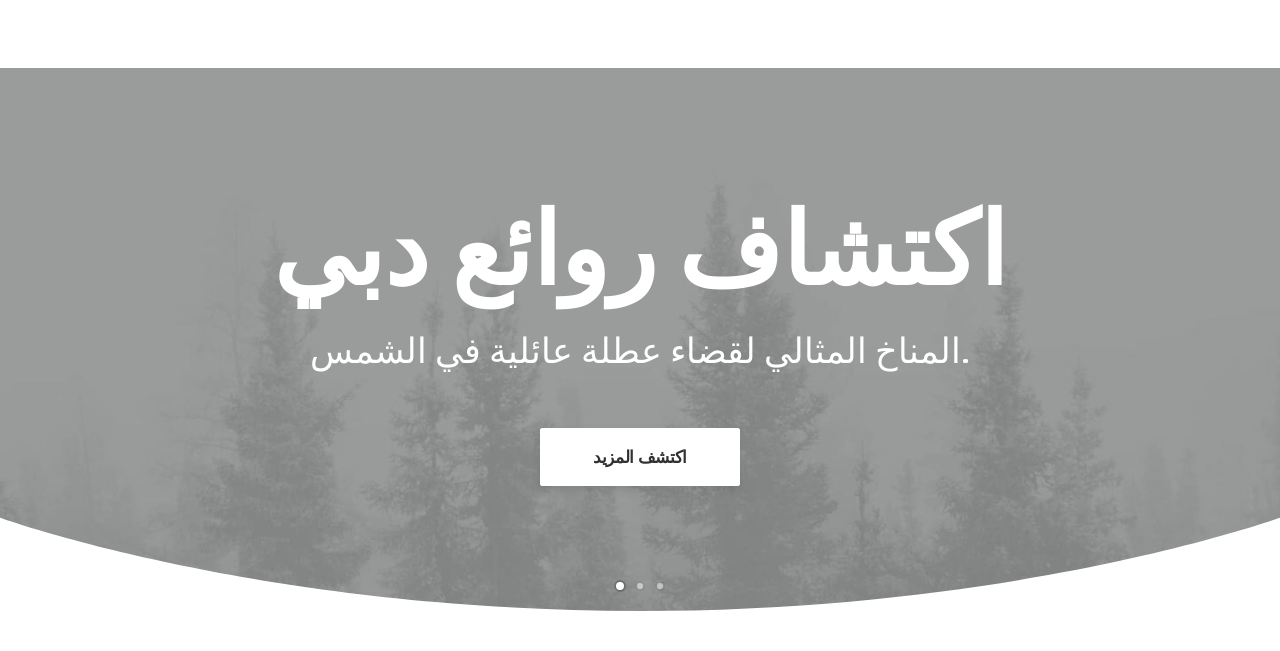

--- FILE ---
content_type: text/html; charset=UTF-8
request_url: https://jimmycuquel.com/homepages/classic-travel-rtl/
body_size: 17493
content:
<!DOCTYPE html>
<html class="no-touch" lang="fr-FR" xmlns="http://www.w3.org/1999/xhtml">
<head>
<meta http-equiv="Content-Type" content="text/html; charset=UTF-8">
<meta name="viewport" content="width=device-width, initial-scale=1">
<link rel="profile" href="http://gmpg.org/xfn/11">
<link rel="pingback" href="https://jimmycuquel.com/xmlrpc.php">
<meta name='robots' content='index, follow, max-image-preview:large, max-snippet:-1, max-video-preview:-1' />

	<!-- This site is optimized with the Yoast SEO plugin v26.8 - https://yoast.com/product/yoast-seo-wordpress/ -->
	<title>Classic Travel (RTL) - Jimmy Cuquel</title>
	<link rel="canonical" href="https://jimmycuquel.com/homepages/classic-travel-rtl/" />
	<meta property="og:locale" content="fr_FR" />
	<meta property="og:type" content="article" />
	<meta property="og:title" content="Classic Travel (RTL) - Jimmy Cuquel" />
	<meta property="og:url" content="https://jimmycuquel.com/homepages/classic-travel-rtl/" />
	<meta property="og:site_name" content="Jimmy Cuquel" />
	<meta property="og:image" content="https://jimmycuquel.com/wp-content/uploads/2022/09/demo-homepage-Classic-Travel-RTL-Uncode.jpg" />
	<meta property="og:image:width" content="1200" />
	<meta property="og:image:height" content="800" />
	<meta property="og:image:type" content="image/jpeg" />
	<meta name="twitter:card" content="summary_large_image" />
	<script type="application/ld+json" class="yoast-schema-graph">{"@context":"https://schema.org","@graph":[{"@type":"WebPage","@id":"https://jimmycuquel.com/homepages/classic-travel-rtl/","url":"https://jimmycuquel.com/homepages/classic-travel-rtl/","name":"Classic Travel (RTL) - Jimmy Cuquel","isPartOf":{"@id":"https://jimmycuquel.com/#website"},"primaryImageOfPage":{"@id":"https://jimmycuquel.com/homepages/classic-travel-rtl/#primaryimage"},"image":{"@id":"https://jimmycuquel.com/homepages/classic-travel-rtl/#primaryimage"},"thumbnailUrl":"https://jimmycuquel.com/wp-content/uploads/2022/09/demo-homepage-Classic-Travel-RTL-Uncode.jpg","datePublished":"2018-04-09T08:46:47+00:00","breadcrumb":{"@id":"https://jimmycuquel.com/homepages/classic-travel-rtl/#breadcrumb"},"inLanguage":"fr-FR","potentialAction":[{"@type":"ReadAction","target":["https://jimmycuquel.com/homepages/classic-travel-rtl/"]}]},{"@type":"ImageObject","inLanguage":"fr-FR","@id":"https://jimmycuquel.com/homepages/classic-travel-rtl/#primaryimage","url":"https://jimmycuquel.com/wp-content/uploads/2022/09/demo-homepage-Classic-Travel-RTL-Uncode.jpg","contentUrl":"https://jimmycuquel.com/wp-content/uploads/2022/09/demo-homepage-Classic-Travel-RTL-Uncode.jpg","width":1200,"height":800},{"@type":"BreadcrumbList","@id":"https://jimmycuquel.com/homepages/classic-travel-rtl/#breadcrumb","itemListElement":[{"@type":"ListItem","position":1,"name":"Accueil","item":"https://jimmycuquel.com/"},{"@type":"ListItem","position":2,"name":"Homepages","item":"https://jimmycuquel.com/homepages/"},{"@type":"ListItem","position":3,"name":"Classic Travel (RTL)"}]},{"@type":"WebSite","@id":"https://jimmycuquel.com/#website","url":"https://jimmycuquel.com/","name":"Jimmy Cuquel motion design à Strasbourg","description":"Site internet de Jimmy Cuquel Motion Graphiste à Strasbourg","publisher":{"@id":"https://jimmycuquel.com/#/schema/person/5ca9a2b91087f7d78b43995fa7f1bb0e"},"potentialAction":[{"@type":"SearchAction","target":{"@type":"EntryPoint","urlTemplate":"https://jimmycuquel.com/?s={search_term_string}"},"query-input":{"@type":"PropertyValueSpecification","valueRequired":true,"valueName":"search_term_string"}}],"inLanguage":"fr-FR"},{"@type":["Person","Organization"],"@id":"https://jimmycuquel.com/#/schema/person/5ca9a2b91087f7d78b43995fa7f1bb0e","name":"Jimmy CUQUEL","image":{"@type":"ImageObject","inLanguage":"fr-FR","@id":"https://jimmycuquel.com/#/schema/person/image/","url":"https://jimmycuquel.com/wp-content/uploads/2023/06/showreel-2023.jpg","contentUrl":"https://jimmycuquel.com/wp-content/uploads/2023/06/showreel-2023.jpg","width":1920,"height":1080,"caption":"Jimmy CUQUEL"},"logo":{"@id":"https://jimmycuquel.com/#/schema/person/image/"}}]}</script>
	<!-- / Yoast SEO plugin. -->


<link rel='dns-prefetch' href='//fonts.googleapis.com' />
<link rel="alternate" type="application/rss+xml" title="Jimmy Cuquel &raquo; Flux" href="https://jimmycuquel.com/feed/" />
<link rel="alternate" type="application/rss+xml" title="Jimmy Cuquel &raquo; Flux des commentaires" href="https://jimmycuquel.com/comments/feed/" />
<link rel="alternate" title="oEmbed (JSON)" type="application/json+oembed" href="https://jimmycuquel.com/wp-json/oembed/1.0/embed?url=https%3A%2F%2Fjimmycuquel.com%2Fhomepages%2Fclassic-travel-rtl%2F" />
<link rel="alternate" title="oEmbed (XML)" type="text/xml+oembed" href="https://jimmycuquel.com/wp-json/oembed/1.0/embed?url=https%3A%2F%2Fjimmycuquel.com%2Fhomepages%2Fclassic-travel-rtl%2F&#038;format=xml" />
<style id='wp-img-auto-sizes-contain-inline-css' type='text/css'>
img:is([sizes=auto i],[sizes^="auto," i]){contain-intrinsic-size:3000px 1500px}
/*# sourceURL=wp-img-auto-sizes-contain-inline-css */
</style>
<style id='wp-emoji-styles-inline-css' type='text/css'>

	img.wp-smiley, img.emoji {
		display: inline !important;
		border: none !important;
		box-shadow: none !important;
		height: 1em !important;
		width: 1em !important;
		margin: 0 0.07em !important;
		vertical-align: -0.1em !important;
		background: none !important;
		padding: 0 !important;
	}
/*# sourceURL=wp-emoji-styles-inline-css */
</style>
<style id='wp-block-library-inline-css' type='text/css'>
:root{--wp-block-synced-color:#7a00df;--wp-block-synced-color--rgb:122,0,223;--wp-bound-block-color:var(--wp-block-synced-color);--wp-editor-canvas-background:#ddd;--wp-admin-theme-color:#007cba;--wp-admin-theme-color--rgb:0,124,186;--wp-admin-theme-color-darker-10:#006ba1;--wp-admin-theme-color-darker-10--rgb:0,107,160.5;--wp-admin-theme-color-darker-20:#005a87;--wp-admin-theme-color-darker-20--rgb:0,90,135;--wp-admin-border-width-focus:2px}@media (min-resolution:192dpi){:root{--wp-admin-border-width-focus:1.5px}}.wp-element-button{cursor:pointer}:root .has-very-light-gray-background-color{background-color:#eee}:root .has-very-dark-gray-background-color{background-color:#313131}:root .has-very-light-gray-color{color:#eee}:root .has-very-dark-gray-color{color:#313131}:root .has-vivid-green-cyan-to-vivid-cyan-blue-gradient-background{background:linear-gradient(135deg,#00d084,#0693e3)}:root .has-purple-crush-gradient-background{background:linear-gradient(135deg,#34e2e4,#4721fb 50%,#ab1dfe)}:root .has-hazy-dawn-gradient-background{background:linear-gradient(135deg,#faaca8,#dad0ec)}:root .has-subdued-olive-gradient-background{background:linear-gradient(135deg,#fafae1,#67a671)}:root .has-atomic-cream-gradient-background{background:linear-gradient(135deg,#fdd79a,#004a59)}:root .has-nightshade-gradient-background{background:linear-gradient(135deg,#330968,#31cdcf)}:root .has-midnight-gradient-background{background:linear-gradient(135deg,#020381,#2874fc)}:root{--wp--preset--font-size--normal:16px;--wp--preset--font-size--huge:42px}.has-regular-font-size{font-size:1em}.has-larger-font-size{font-size:2.625em}.has-normal-font-size{font-size:var(--wp--preset--font-size--normal)}.has-huge-font-size{font-size:var(--wp--preset--font-size--huge)}.has-text-align-center{text-align:center}.has-text-align-left{text-align:left}.has-text-align-right{text-align:right}.has-fit-text{white-space:nowrap!important}#end-resizable-editor-section{display:none}.aligncenter{clear:both}.items-justified-left{justify-content:flex-start}.items-justified-center{justify-content:center}.items-justified-right{justify-content:flex-end}.items-justified-space-between{justify-content:space-between}.screen-reader-text{border:0;clip-path:inset(50%);height:1px;margin:-1px;overflow:hidden;padding:0;position:absolute;width:1px;word-wrap:normal!important}.screen-reader-text:focus{background-color:#ddd;clip-path:none;color:#444;display:block;font-size:1em;height:auto;left:5px;line-height:normal;padding:15px 23px 14px;text-decoration:none;top:5px;width:auto;z-index:100000}html :where(.has-border-color){border-style:solid}html :where([style*=border-top-color]){border-top-style:solid}html :where([style*=border-right-color]){border-right-style:solid}html :where([style*=border-bottom-color]){border-bottom-style:solid}html :where([style*=border-left-color]){border-left-style:solid}html :where([style*=border-width]){border-style:solid}html :where([style*=border-top-width]){border-top-style:solid}html :where([style*=border-right-width]){border-right-style:solid}html :where([style*=border-bottom-width]){border-bottom-style:solid}html :where([style*=border-left-width]){border-left-style:solid}html :where(img[class*=wp-image-]){height:auto;max-width:100%}:where(figure){margin:0 0 1em}html :where(.is-position-sticky){--wp-admin--admin-bar--position-offset:var(--wp-admin--admin-bar--height,0px)}@media screen and (max-width:600px){html :where(.is-position-sticky){--wp-admin--admin-bar--position-offset:0px}}

/*# sourceURL=wp-block-library-inline-css */
</style><style id='global-styles-inline-css' type='text/css'>
:root{--wp--preset--aspect-ratio--square: 1;--wp--preset--aspect-ratio--4-3: 4/3;--wp--preset--aspect-ratio--3-4: 3/4;--wp--preset--aspect-ratio--3-2: 3/2;--wp--preset--aspect-ratio--2-3: 2/3;--wp--preset--aspect-ratio--16-9: 16/9;--wp--preset--aspect-ratio--9-16: 9/16;--wp--preset--color--black: #000000;--wp--preset--color--cyan-bluish-gray: #abb8c3;--wp--preset--color--white: #ffffff;--wp--preset--color--pale-pink: #f78da7;--wp--preset--color--vivid-red: #cf2e2e;--wp--preset--color--luminous-vivid-orange: #ff6900;--wp--preset--color--luminous-vivid-amber: #fcb900;--wp--preset--color--light-green-cyan: #7bdcb5;--wp--preset--color--vivid-green-cyan: #00d084;--wp--preset--color--pale-cyan-blue: #8ed1fc;--wp--preset--color--vivid-cyan-blue: #0693e3;--wp--preset--color--vivid-purple: #9b51e0;--wp--preset--gradient--vivid-cyan-blue-to-vivid-purple: linear-gradient(135deg,rgb(6,147,227) 0%,rgb(155,81,224) 100%);--wp--preset--gradient--light-green-cyan-to-vivid-green-cyan: linear-gradient(135deg,rgb(122,220,180) 0%,rgb(0,208,130) 100%);--wp--preset--gradient--luminous-vivid-amber-to-luminous-vivid-orange: linear-gradient(135deg,rgb(252,185,0) 0%,rgb(255,105,0) 100%);--wp--preset--gradient--luminous-vivid-orange-to-vivid-red: linear-gradient(135deg,rgb(255,105,0) 0%,rgb(207,46,46) 100%);--wp--preset--gradient--very-light-gray-to-cyan-bluish-gray: linear-gradient(135deg,rgb(238,238,238) 0%,rgb(169,184,195) 100%);--wp--preset--gradient--cool-to-warm-spectrum: linear-gradient(135deg,rgb(74,234,220) 0%,rgb(151,120,209) 20%,rgb(207,42,186) 40%,rgb(238,44,130) 60%,rgb(251,105,98) 80%,rgb(254,248,76) 100%);--wp--preset--gradient--blush-light-purple: linear-gradient(135deg,rgb(255,206,236) 0%,rgb(152,150,240) 100%);--wp--preset--gradient--blush-bordeaux: linear-gradient(135deg,rgb(254,205,165) 0%,rgb(254,45,45) 50%,rgb(107,0,62) 100%);--wp--preset--gradient--luminous-dusk: linear-gradient(135deg,rgb(255,203,112) 0%,rgb(199,81,192) 50%,rgb(65,88,208) 100%);--wp--preset--gradient--pale-ocean: linear-gradient(135deg,rgb(255,245,203) 0%,rgb(182,227,212) 50%,rgb(51,167,181) 100%);--wp--preset--gradient--electric-grass: linear-gradient(135deg,rgb(202,248,128) 0%,rgb(113,206,126) 100%);--wp--preset--gradient--midnight: linear-gradient(135deg,rgb(2,3,129) 0%,rgb(40,116,252) 100%);--wp--preset--font-size--small: 13px;--wp--preset--font-size--medium: 20px;--wp--preset--font-size--large: 36px;--wp--preset--font-size--x-large: 42px;--wp--preset--spacing--20: 0.44rem;--wp--preset--spacing--30: 0.67rem;--wp--preset--spacing--40: 1rem;--wp--preset--spacing--50: 1.5rem;--wp--preset--spacing--60: 2.25rem;--wp--preset--spacing--70: 3.38rem;--wp--preset--spacing--80: 5.06rem;--wp--preset--shadow--natural: 6px 6px 9px rgba(0, 0, 0, 0.2);--wp--preset--shadow--deep: 12px 12px 50px rgba(0, 0, 0, 0.4);--wp--preset--shadow--sharp: 6px 6px 0px rgba(0, 0, 0, 0.2);--wp--preset--shadow--outlined: 6px 6px 0px -3px rgb(255, 255, 255), 6px 6px rgb(0, 0, 0);--wp--preset--shadow--crisp: 6px 6px 0px rgb(0, 0, 0);}:where(.is-layout-flex){gap: 0.5em;}:where(.is-layout-grid){gap: 0.5em;}body .is-layout-flex{display: flex;}.is-layout-flex{flex-wrap: wrap;align-items: center;}.is-layout-flex > :is(*, div){margin: 0;}body .is-layout-grid{display: grid;}.is-layout-grid > :is(*, div){margin: 0;}:where(.wp-block-columns.is-layout-flex){gap: 2em;}:where(.wp-block-columns.is-layout-grid){gap: 2em;}:where(.wp-block-post-template.is-layout-flex){gap: 1.25em;}:where(.wp-block-post-template.is-layout-grid){gap: 1.25em;}.has-black-color{color: var(--wp--preset--color--black) !important;}.has-cyan-bluish-gray-color{color: var(--wp--preset--color--cyan-bluish-gray) !important;}.has-white-color{color: var(--wp--preset--color--white) !important;}.has-pale-pink-color{color: var(--wp--preset--color--pale-pink) !important;}.has-vivid-red-color{color: var(--wp--preset--color--vivid-red) !important;}.has-luminous-vivid-orange-color{color: var(--wp--preset--color--luminous-vivid-orange) !important;}.has-luminous-vivid-amber-color{color: var(--wp--preset--color--luminous-vivid-amber) !important;}.has-light-green-cyan-color{color: var(--wp--preset--color--light-green-cyan) !important;}.has-vivid-green-cyan-color{color: var(--wp--preset--color--vivid-green-cyan) !important;}.has-pale-cyan-blue-color{color: var(--wp--preset--color--pale-cyan-blue) !important;}.has-vivid-cyan-blue-color{color: var(--wp--preset--color--vivid-cyan-blue) !important;}.has-vivid-purple-color{color: var(--wp--preset--color--vivid-purple) !important;}.has-black-background-color{background-color: var(--wp--preset--color--black) !important;}.has-cyan-bluish-gray-background-color{background-color: var(--wp--preset--color--cyan-bluish-gray) !important;}.has-white-background-color{background-color: var(--wp--preset--color--white) !important;}.has-pale-pink-background-color{background-color: var(--wp--preset--color--pale-pink) !important;}.has-vivid-red-background-color{background-color: var(--wp--preset--color--vivid-red) !important;}.has-luminous-vivid-orange-background-color{background-color: var(--wp--preset--color--luminous-vivid-orange) !important;}.has-luminous-vivid-amber-background-color{background-color: var(--wp--preset--color--luminous-vivid-amber) !important;}.has-light-green-cyan-background-color{background-color: var(--wp--preset--color--light-green-cyan) !important;}.has-vivid-green-cyan-background-color{background-color: var(--wp--preset--color--vivid-green-cyan) !important;}.has-pale-cyan-blue-background-color{background-color: var(--wp--preset--color--pale-cyan-blue) !important;}.has-vivid-cyan-blue-background-color{background-color: var(--wp--preset--color--vivid-cyan-blue) !important;}.has-vivid-purple-background-color{background-color: var(--wp--preset--color--vivid-purple) !important;}.has-black-border-color{border-color: var(--wp--preset--color--black) !important;}.has-cyan-bluish-gray-border-color{border-color: var(--wp--preset--color--cyan-bluish-gray) !important;}.has-white-border-color{border-color: var(--wp--preset--color--white) !important;}.has-pale-pink-border-color{border-color: var(--wp--preset--color--pale-pink) !important;}.has-vivid-red-border-color{border-color: var(--wp--preset--color--vivid-red) !important;}.has-luminous-vivid-orange-border-color{border-color: var(--wp--preset--color--luminous-vivid-orange) !important;}.has-luminous-vivid-amber-border-color{border-color: var(--wp--preset--color--luminous-vivid-amber) !important;}.has-light-green-cyan-border-color{border-color: var(--wp--preset--color--light-green-cyan) !important;}.has-vivid-green-cyan-border-color{border-color: var(--wp--preset--color--vivid-green-cyan) !important;}.has-pale-cyan-blue-border-color{border-color: var(--wp--preset--color--pale-cyan-blue) !important;}.has-vivid-cyan-blue-border-color{border-color: var(--wp--preset--color--vivid-cyan-blue) !important;}.has-vivid-purple-border-color{border-color: var(--wp--preset--color--vivid-purple) !important;}.has-vivid-cyan-blue-to-vivid-purple-gradient-background{background: var(--wp--preset--gradient--vivid-cyan-blue-to-vivid-purple) !important;}.has-light-green-cyan-to-vivid-green-cyan-gradient-background{background: var(--wp--preset--gradient--light-green-cyan-to-vivid-green-cyan) !important;}.has-luminous-vivid-amber-to-luminous-vivid-orange-gradient-background{background: var(--wp--preset--gradient--luminous-vivid-amber-to-luminous-vivid-orange) !important;}.has-luminous-vivid-orange-to-vivid-red-gradient-background{background: var(--wp--preset--gradient--luminous-vivid-orange-to-vivid-red) !important;}.has-very-light-gray-to-cyan-bluish-gray-gradient-background{background: var(--wp--preset--gradient--very-light-gray-to-cyan-bluish-gray) !important;}.has-cool-to-warm-spectrum-gradient-background{background: var(--wp--preset--gradient--cool-to-warm-spectrum) !important;}.has-blush-light-purple-gradient-background{background: var(--wp--preset--gradient--blush-light-purple) !important;}.has-blush-bordeaux-gradient-background{background: var(--wp--preset--gradient--blush-bordeaux) !important;}.has-luminous-dusk-gradient-background{background: var(--wp--preset--gradient--luminous-dusk) !important;}.has-pale-ocean-gradient-background{background: var(--wp--preset--gradient--pale-ocean) !important;}.has-electric-grass-gradient-background{background: var(--wp--preset--gradient--electric-grass) !important;}.has-midnight-gradient-background{background: var(--wp--preset--gradient--midnight) !important;}.has-small-font-size{font-size: var(--wp--preset--font-size--small) !important;}.has-medium-font-size{font-size: var(--wp--preset--font-size--medium) !important;}.has-large-font-size{font-size: var(--wp--preset--font-size--large) !important;}.has-x-large-font-size{font-size: var(--wp--preset--font-size--x-large) !important;}
/*# sourceURL=global-styles-inline-css */
</style>

<style id='classic-theme-styles-inline-css' type='text/css'>
/*! This file is auto-generated */
.wp-block-button__link{color:#fff;background-color:#32373c;border-radius:9999px;box-shadow:none;text-decoration:none;padding:calc(.667em + 2px) calc(1.333em + 2px);font-size:1.125em}.wp-block-file__button{background:#32373c;color:#fff;text-decoration:none}
/*# sourceURL=/wp-includes/css/classic-themes.min.css */
</style>
<link rel='stylesheet' id='contact-form-7-css' href='https://jimmycuquel.com/wp-content/plugins/contact-form-7/includes/css/styles.css?ver=6.1.4' type='text/css' media='all' />
<link rel='stylesheet' id='uncodefont-google-css' href='//fonts.googleapis.com/css?family=Lora%3Aregular%2Citalic%2C700%2C700italic%7CRoboto+Condensed%3A300%2C300italic%2Cregular%2Citalic%2C700%2C700italic%7CCormorant%3A300%2C300italic%2Cregular%2Citalic%2C500%2C500italic%2C600%2C600italic%2C700%2C700italic%7CInter%3A100%2C200%2C300%2Cregular%2C500%2C600%2C700%2C800%2C900%7CDM+Sans%3Aregular%2Citalic%2C500%2C500italic%2C700%2C700italic%7CRoboto+Mono%3A100%2C200%2C300%2Cregular%2C500%2C600%2C700%2C100italic%2C200italic%2C300italic%2Citalic%2C500italic%2C600italic%2C700italic%7CJost%3A100%2C200%2C300%2Cregular%2C500%2C600%2C700%2C800%2C900%2C100italic%2C200italic%2C300italic%2Citalic%2C500italic%2C600italic%2C700italic%2C800italic%2C900italic%7CSpace+Grotesk%3A300%2Cregular%2C500%2C600%2C700%7CUrbanist%3A100%2C200%2C300%2Cregular%2C500%2C600%2C700%2C800%2C900%2C100italic%2C200italic%2C300italic%2Citalic%2C500italic%2C600italic%2C700italic%2C800italic%2C900italic%7CAlkalami%3Aregular%7CLangar%3Aregular%7CKantumruy%3A300%2Cregular%2C700%7CSignika%3A300%2Cregular%2C500%2C600%2C700&#038;subset=vietnamese%2Ccyrillic%2Clatin%2Ccyrillic-ext%2Clatin-ext%2Cgreek%2Cgreek-ext%2Carabic%2Cgurmukhi%2Ckhmer&#038;ver=2.8.10' type='text/css' media='all' />
<link rel='stylesheet' id='eeb-css-frontend-css' href='https://jimmycuquel.com/wp-content/plugins/email-encoder-bundle/assets/css/style.css?ver=54d4eedc552c499c4a8d6b89c23d3df1' type='text/css' media='all' />
<link rel='stylesheet' id='uncode-style-css' href='https://jimmycuquel.com/wp-content/themes/uncode/library/css/style.css?ver=1661467217' type='text/css' media='all' />
<style id='uncode-style-inline-css' type='text/css'>

@media (min-width: 960px) { .limit-width { max-width: 1200px; margin: auto;}}
#changer-back-color { transition: background-color 1000ms cubic-bezier(0.25, 1, 0.5, 1) !important; } #changer-back-color > div { transition: opacity 1000ms cubic-bezier(0.25, 1, 0.5, 1) !important; } body.bg-changer-init.disable-hover .main-wrapper .style-light,  body.bg-changer-init.disable-hover .main-wrapper .style-light h1,  body.bg-changer-init.disable-hover .main-wrapper .style-light h2, body.bg-changer-init.disable-hover .main-wrapper .style-light h3, body.bg-changer-init.disable-hover .main-wrapper .style-light h4, body.bg-changer-init.disable-hover .main-wrapper .style-light h5, body.bg-changer-init.disable-hover .main-wrapper .style-light h6, body.bg-changer-init.disable-hover .main-wrapper .style-light a, body.bg-changer-init.disable-hover .main-wrapper .style-dark, body.bg-changer-init.disable-hover .main-wrapper .style-dark h1, body.bg-changer-init.disable-hover .main-wrapper .style-dark h2, body.bg-changer-init.disable-hover .main-wrapper .style-dark h3, body.bg-changer-init.disable-hover .main-wrapper .style-dark h4, body.bg-changer-init.disable-hover .main-wrapper .style-dark h5, body.bg-changer-init.disable-hover .main-wrapper .style-dark h6, body.bg-changer-init.disable-hover .main-wrapper .style-dark a { transition: color 1000ms cubic-bezier(0.25, 1, 0.5, 1) !important; }
/*# sourceURL=uncode-style-inline-css */
</style>
<link rel='stylesheet' id='uncode-icons-css' href='https://jimmycuquel.com/wp-content/themes/uncode/library/css/uncode-icons.css?ver=1661467217' type='text/css' media='all' />
<link rel='stylesheet' id='uncode-custom-style-css' href='https://jimmycuquel.com/wp-content/themes/uncode/library/css/style-custom.css?ver=1661467217' type='text/css' media='all' />
<style id='uncode-custom-style-inline-css' type='text/css'>
.text-logo {text-indent:-3000px !important;}.wpcf7-form input::placeholder, .wpcf7-form textarea::placeholder {color:black !important;}.grecaptcha-badge {visibility:hidden;}.wpcf7-form-control.wpcf7-submit.has-spinner.btn.btn-accent.btn-xl.btn-custom-typo.font-weight-400:hover {background-color:white !important;border:1px solid transparent !important;}.wpcf7-form-control.wpcf7-submit.has-spinner.btn.btn-accent.btn-xl.btn-custom-typo.font-weight-400:focus {background-color:white !important;border:1px solid transparent !important;}.wpcf7-response-output,.wpcf7 span.wpcf7-not-valid-tip {background:black;width:auto;display:inline-block;padding:10px !important;color:white !important;border:none !important;border-radius:0px !important;}.ilightbox-caption a {color:#81c0ec;font-weight:bold;transition:all ease-out 300ms;}.ilightbox-caption a:hover {color:#daebf7;}.main-container .row-container .row-parent .column_child.single-internal-gutter .uncont > :not(:first-child){margin-top:0px;}
/*# sourceURL=uncode-custom-style-inline-css */
</style>
<link rel='stylesheet' id='child-style-css' href='https://jimmycuquel.com/wp-content/themes/uncode-child/style.css?ver=487403666' type='text/css' media='all' />
<script type="text/javascript" src="https://jimmycuquel.com/wp-includes/js/jquery/jquery.min.js?ver=3.7.1" id="jquery-core-js"></script>
<script type="text/javascript" src="https://jimmycuquel.com/wp-includes/js/jquery/jquery-migrate.min.js?ver=3.4.1" id="jquery-migrate-js"></script>
<script type="text/javascript" src="https://jimmycuquel.com/wp-content/plugins/email-encoder-bundle/assets/js/custom.js?ver=2c542c9989f589cd5318f5cef6a9ecd7" id="eeb-js-frontend-js"></script>
<script type="text/javascript" src="/wp-content/themes/uncode/library/js/ai-uncode.js" id="uncodeAI" data-home="/" data-path="/" data-breakpoints-images="258,516,720,1032,1440,2064,2880" id="ai-uncode-js"></script>
<script type="text/javascript" id="uncode-init-js-extra">
/* <![CDATA[ */
var SiteParameters = {"days":"jours","hours":"heures","minutes":"minutes","seconds":"secondes","constant_scroll":"on","scroll_speed":"12.25","parallax_factor":"0.1","loading":"Chargement...","slide_name":"slide","slide_footer":"footer","ajax_url":"https://jimmycuquel.com/wp-admin/admin-ajax.php","nonce_adaptive_images":"868538fa4a","nonce_srcset_async":"bc223eda29","enable_debug":"","block_mobile_videos":"","is_frontend_editor":"","main_width":["1200","px"],"mobile_parallax_allowed":"","listen_for_screen_update":"1","wireframes_plugin_active":"1","sticky_elements":"on","resize_quality":"70","register_metadata":"","bg_changer_time":"1000","update_wc_fragments":"1","optimize_shortpixel_image":"","menu_mobile_offcanvas_gap":"45","custom_cursor_selector":"[href], .trigger-overlay, .owl-next, .owl-prev, .owl-dot, input[type=\"submit\"], input[type=\"checkbox\"], button[type=\"submit\"], a[class^=\"ilightbox\"], .ilightbox-thumbnail, .ilightbox-prev, .ilightbox-next, .overlay-close, .unmodal-close, .qty-inset \u003E span, .share-button li, .uncode-post-titles .tmb.tmb-click-area, .btn-link, .tmb-click-row .t-inside, .lg-outer button, .lg-thumb img, a[data-lbox], .uncode-close-offcanvas-overlay","mobile_parallax_animation":"","lbox_enhanced":"","native_media_player":"","vimeoPlayerParams":"?autoplay=0","ajax_filter_key_search":"key","ajax_filter_key_unfilter":"unfilter","index_pagination_disable_scroll":"","index_pagination_scroll_to":"","uncode_wc_popup_cart_qty":"","uncode_adaptive":"1","ai_breakpoints":"258,516,720,1032,1440,2064,2880"};
//# sourceURL=uncode-init-js-extra
/* ]]> */
</script>
<script type="text/javascript" src="https://jimmycuquel.com/wp-content/themes/uncode/library/js/init.js?ver=1661467217" id="uncode-init-js"></script>
<script></script><link rel="https://api.w.org/" href="https://jimmycuquel.com/wp-json/" /><link rel="alternate" title="JSON" type="application/json" href="https://jimmycuquel.com/wp-json/wp/v2/pages/72407" /><link rel="EditURI" type="application/rsd+xml" title="RSD" href="https://jimmycuquel.com/xmlrpc.php?rsd" />
<meta name="generator" content="WordPress 6.9" />
<link rel='shortlink' href='https://jimmycuquel.com/?p=72407' />
<style type="text/css">
h1,h2 { font-family: "Signika"; } 
</style>

<!-- Google tag (gtag.js) -->
<script async src="https://www.googletagmanager.com/gtag/js?id=G-FD14YN0Z2X"></script>
<script>
  window.dataLayer = window.dataLayer || [];
  function gtag(){dataLayer.push(arguments);}
  gtag('js', new Date());

  gtag('config', 'G-FD14YN0Z2X');
</script>

<style type="text/css">.recentcomments a{display:inline !important;padding:0 !important;margin:0 !important;}</style><link rel="icon" href="https://jimmycuquel.com/wp-content/uploads/2023/12/cropped-fav-jim-32x32.png" sizes="32x32" />
<link rel="icon" href="https://jimmycuquel.com/wp-content/uploads/2023/12/cropped-fav-jim-192x192.png" sizes="192x192" />
<link rel="apple-touch-icon" href="https://jimmycuquel.com/wp-content/uploads/2023/12/cropped-fav-jim-180x180.png" />
<meta name="msapplication-TileImage" content="https://jimmycuquel.com/wp-content/uploads/2023/12/cropped-fav-jim-270x270.png" />
<noscript><style> .wpb_animate_when_almost_visible { opacity: 1; }</style></noscript></head>
<body class="wp-singular page-template-default page page-id-72407 page-child parent-pageid-43938 wp-theme-uncode wp-child-theme-uncode-child  style-color-wayh-bg hormenu-position-left megamenu-full-submenu hmenu hmenu-position-right header-full-width main-center-align menu-mobile-transparent menu-mobile-default menu-mobile-animated-simple mobile-parallax-not-allowed ilb-no-bounce unreg uncode-empty-menu-mobile qw-body-scroll-disabled no-qty-fx wpb-js-composer js-comp-ver-7.2 vc_responsive" data-border="0">
		<div id="vh_layout_help"></div><div class="body-borders" data-border="0"><div class="top-border body-border-shadow"></div><div class="right-border body-border-shadow"></div><div class="bottom-border body-border-shadow"></div><div class="left-border body-border-shadow"></div><div class="top-border style-color-xsdn-bg"></div><div class="right-border style-color-xsdn-bg"></div><div class="bottom-border style-color-xsdn-bg"></div><div class="left-border style-color-xsdn-bg"></div></div>	<div class="box-wrapper">
		<div class="box-container">
		<script type="text/javascript" id="initBox">UNCODE.initBox();</script>
		<div class="menu-wrapper menu-no-arrows">
													
													<header id="masthead" class="navbar menu-primary menu-light submenu-light menu-transparent menu-add-padding style-light-original single-h-padding menu-absolute menu-with-logo">
														<div class="menu-container style-color-xsdn-bg menu-no-borders needs-after">
															<div class="row-menu">
																<div class="row-menu-inner">
																	<div id="logo-container-mobile" class="col-lg-0 logo-container middle">
																		<div id="main-logo" class="navbar-header style-light">
																			<a href="https://jimmycuquel.com/" class="navbar-brand" data-minheight="14" aria-label="Jimmy Cuquel"><h2 class="text-logo h3 logo-skinnable main-logo" data-maxheight="14" style="font-size:14px;">Jimmy Cuquel</h2></a>
																		</div>
																		<div class="mmb-container"><div class="mobile-additional-icons"></div><div class="mobile-menu-button mobile-menu-button-light lines-button"><span class="lines"><span></span></span></div></div>
																	</div>
																	<div class="col-lg-12 main-menu-container middle">
																		<div class="menu-horizontal">
																			<div class="menu-horizontal-inner">
																				<div class="uncode-close-offcanvas-mobile lines-button close navbar-mobile-el"><span class="lines"></span></div><div class="desktop-hidden menu-accordion-secondary">
														 							</div></div>
																		</div>
																	</div>
																</div>
															</div></div>
													</header>
												</div>			<script type="text/javascript" id="fixMenuHeight">UNCODE.fixMenuHeight();</script>
			<div class="main-wrapper">
				<div class="main-container">
					<div class="page-wrapper">
						<div class="sections-container">
<div id="page-header"><div class="header-wrapper header-uncode-block">
									<div data-parent="true" class="vc_row style-color-nhtu-bg row-container with-parallax has-dividers" id="row-unique-0"><div class="row-background background-element">
											<div class="background-wrapper">
												<div class="background-inner adaptive-async" style="background-image: url(https://jimmycuquel.com/wp-content/uploads/2020/09/image-placeholder-13-min-uai-258x172.jpg);background-repeat: no-repeat;background-position: center bottom;background-size: cover;" data-uniqueid="15046-113079" data-guid="https://jimmycuquel.com/wp-content/uploads/2020/09/image-placeholder-13-min.jpg" data-path="2020/09/image-placeholder-13-min.jpg" data-width="1920" data-height="1280" data-singlew="12" data-singleh="null" data-crop=""></div>
												<div class="block-bg-overlay style-color-nhtu-bg" style="opacity: 0.4;"></div>
											</div>
										</div><div class="uncode-divider-wrap uncode-divider-wrap-bottom z_index_0 uncode-row-divider-invert" style="height: 120px;" data-height="120" data-unit="px"><svg version="1.1" class="uncode-row-divider uncode-row-divider-curve" x="0px" y="0px" width="240px" height="24px" viewBox="0 0 240 24" enable-background="new 0 0 240 24" xml:space="preserve" preserveAspectRatio="none">
		<path fill="#ffffff" d="M0,24l0.01-0.24V0H240v24c0,0-48.115-23.471-120.039-23.48C48.018,0.52,0,24,0,24L0,24z"/>
		</svg></div><div class="row no-top-padding no-bottom-padding no-h-padding row-slider row-parent row-header" data-height-ratio="85"><div class="owl-carousel-wrapper"><div class="uncode-slider owl-carousel-container owl-dots-inside owl-dots-align-center"><div id="uslider_921847113" class="owl-carousel owl-element owl-dots-inside owl-height-forced" data-loop="true" data-autoheight="false" data-nav="false" data-dotsmobile="true" data-dots="true" data-navspeed="400" data-autoplay="true" data-timeout="3000" data-lg="1" data-md="1" data-sm="1" data-limit-width="false"><div class="vc_row row-internal row-container"><div class="row double-top-padding double-bottom-padding single-h-padding row-child limit-width"><div class="wpb_row row-inner"><div class="wpb_column pos-middle pos-center align_center column_child col-lg-12 half-internal-gutter"><div class="uncol style-dark animate_when_almost_visible bottom-t-top" data-delay="200"><div class="uncoltable"><div class="uncell no-block-padding" ><div class="uncont"><div class="vc_custom_heading_wrap "><div class="heading-text el-text" ><h1 class="fontsize-445851" ><span>اكتشاف روائع دبي</span></h1></div><div class="clear"></div></div><div class="vc_custom_heading_wrap "><div class="heading-text el-text" ><h1 class="h1 font-weight-400" ><span>المناخ المثالي لقضاء عطلة عائلية في الشمس.</span></h1></div><div class="clear"></div></div><div class="empty-space empty-single" ><span class="empty-space-inner"></span></div>
<span class="btn-container" ><a href="#start" class="custom-link btn btn-lg border-width-0 btn-default btn-shadow btn-icon-left" style="min-width:200px">اكتشف المزيد</a></span></div></div></div></div></div></div></div></div><div class="vc_row row-internal row-container"><div class="row double-top-padding double-bottom-padding single-h-padding row-child limit-width"><div class="wpb_row row-inner"><div class="wpb_column pos-middle pos-center align_center column_child col-lg-12 half-internal-gutter"><div class="uncol style-dark animate_when_almost_visible bottom-t-top" data-delay="200"><div class="uncoltable"><div class="uncell no-block-padding" ><div class="uncont"><div class="vc_custom_heading_wrap "><div class="heading-text el-text" ><h1 class="fontsize-445851" ><span>لا تفوت هذه الفرصة</span></h1></div><div class="clear"></div></div><div class="vc_custom_heading_wrap "><div class="heading-text el-text" ><h1 class="h1 font-weight-400" ><span>المناخ المثالي لقضاء عطلة عائلية في الشمس.</span></h1></div><div class="clear"></div></div><div class="empty-space empty-single" ><span class="empty-space-inner"></span></div>
<span class="btn-container" ><a href="#start" class="custom-link btn btn-lg border-width-0 btn-default btn-shadow btn-icon-left" style="min-width:200px">اكتشف المزيد</a></span></div></div></div></div></div></div></div></div><div class="vc_row row-internal row-container"><div class="row double-top-padding double-bottom-padding single-h-padding row-child limit-width"><div class="wpb_row row-inner"><div class="wpb_column pos-middle pos-center align_center column_child col-lg-12 half-internal-gutter"><div class="uncol style-dark animate_when_almost_visible bottom-t-top" data-delay="200"><div class="uncoltable"><div class="uncell no-block-padding" ><div class="uncont"><div class="vc_custom_heading_wrap "><div class="heading-text el-text" ><h1 class="fontsize-445851" ><span>لا تهرب من هذه الفرصة</span></h1></div><div class="clear"></div></div><div class="vc_custom_heading_wrap "><div class="heading-text el-text" ><h1 class="h1 font-weight-400" ><span>المناخ المثالي لقضاء عطلة عائلية في الشمس.</span></h1></div><div class="clear"></div></div><div class="empty-space empty-single" ><span class="empty-space-inner"></span></div>
<span class="btn-container" ><a href="#start" class="custom-link btn btn-lg border-width-0 btn-default btn-shadow btn-icon-left" style="min-width:200px">اكتشف المزيد</a></span></div></div></div></div></div></div></div></div></div><div class="uncode_slider-dot_classes single-h-padding owl-dots-classes"></div></div></div><script id="script-row-unique-0" data-row="script-row-unique-0" type="text/javascript" class="vc_controls">UNCODE.initRow(document.getElementById("row-unique-0"));</script></div></div></div></div><script type="text/javascript">UNCODE.initHeader();</script><article id="post-72407" class="page-body style-color-xsdn-bg post-72407 page type-page status-publish has-post-thumbnail hentry page_category-classic">
						<div class="post-wrapper">
							<div class="post-body"><div class="post-content un-no-sidebar-layout"><div data-parent="true" class="vc_row row-container onepage-section" data-label="start" data-name="start" id="row-unique-1"><div class="row triple-top-padding exa-bottom-padding single-h-padding limit-width row-parent"><div class="wpb_row row-inner"><div class="wpb_column pos-top pos-center align_center column_parent col-lg-12 single-internal-gutter"><div class="uncol style-light"  ><div class="uncoltable"><div class="uncell" ><div class="uncont no-block-padding col-custom-width" style="max-width:900px;"><div class="vc_custom_heading_wrap "><div class="heading-text el-text" ><h2 class="fontsize-155944" ><span>استرح واسترح في دبي</span></h2></div><div class="clear"></div></div><div class="vc_custom_heading_wrap "><div class="heading-text el-text" ><h3 class="h3 font-weight-400 text-color-wvjs-color" ><span>دبي هي عاصمة إحدى الإمارات السبع التي تشكل دولة الإمارات العربية المتحدة. تقع جنوب الخليج العربي في شبه الجزيرة العربية.</span></h3></div><div class="clear"></div></div><div class="empty-space empty-single" ><span class="empty-space-inner"></span></div>
</div></div></div></div></div><script id="script-row-unique-1" data-row="script-row-unique-1" type="text/javascript" class="vc_controls">UNCODE.initRow(document.getElementById("row-unique-1"));</script></div></div></div><div data-parent="true" class="vc_row style-color-wayh-bg row-container" style="z-index: 2;" id="row-unique-2"><div class="row no-top-padding triple-bottom-padding no-h-padding full-width row-parent"><div class="wpb_row row-inner"><div class="wpb_column pos-top pos-center align_center column_parent col-lg-12 single-internal-gutter"><div class="uncol style-dark shift_y_neg_triple shift_y_fixed"  ><div class="uncoltable"><div class="uncell no-block-padding" ><div class="uncont"><div class="owl-carousel-wrapper carousel-overflow-visible" >
					<div class="owl-carousel-container owl-carousel-loading single-gutter">						<div id="index-17292967612" class="owl-carousel owl-element owl-height-auto owl-dots-db-space owl-dots-outside owl-dots-single-block-padding owl-dots-align-center" data-loop="true" data-dots="true" data-dotsmobile="true" data-navmobile="false" data-navspeed="400" data-autoplay="true" data-timeout="5000" data-stagepadding="50" data-lg="1" data-md="1" data-sm="1" data-vp-height="false">			<div class="tmb tmb-carousel atc-typography-inherit tmb-iso-h33 img-round tmb-dark tmb-overlay-gradient-bottom tmb-text-showed tmb-overlay-text-anim tmb-reveal-bottom tmb-overlay-showed tmb-overlay-anim tmb-content-center tmb-shadowed tmb-shadowed-darker-lg  grid-cat-3 grid-cat-4 tmb-id-117786 tmb-img-ratio tmb-content-under tmb-media-first tmb-no-bg" ><div class="t-inside" ><div class="t-entry-visual"><div class="t-entry-visual-tc"><div class="t-entry-visual-cont"><div class="dummy" style="padding-top: 66.7%;"></div><a tabindex="-1" href="https://jimmycuquel.com/lifestyle/how-to-trust-your-intuition-when-youre-making-a-decision/" class="pushed" target="_self" data-lb-index="0"><div class="t-entry-visual-overlay"><div class="t-entry-visual-overlay-in style-color-nhtu-bg" style="opacity: 0.65;"></div></div><img decoding="async" class="adaptive-async wp-image-87753" src="https://jimmycuquel.com/wp-content/uploads/2022/09/image-placeholder-6-min-uai-258x172.jpg" width="258" height="172" alt="" data-uniqueid="87753-176261" data-guid="https://jimmycuquel.com/wp-content/uploads/2022/09/image-placeholder-6-min.jpg" data-path="2022/09/image-placeholder-6-min.jpg" data-width="1920" data-height="1280" data-singlew="12" data-singleh="8" data-crop="1" /></a></div>
					</div>
				</div><div class="t-entry-text">
									<div class="t-entry-text-tc single-block-padding"><div class="t-entry"><h4 class="t-entry-title h3 title-scale"><a href="https://jimmycuquel.com/lifestyle/how-to-trust-your-intuition-when-youre-making-a-decision/" target="_self">How to Trust your Intuition when You&rsquo;re Making a Decision</a></h4><div class="t-entry-excerpt "><p>When you are alone for days…</p></div></div></div>
							</div></div></div><div class="tmb tmb-carousel atc-typography-inherit tmb-iso-h33 img-round tmb-dark tmb-overlay-gradient-bottom tmb-text-showed tmb-overlay-text-anim tmb-reveal-bottom tmb-overlay-showed tmb-overlay-anim tmb-content-center tmb-shadowed tmb-shadowed-darker-lg  grid-cat-4 grid-cat-6 tmb-id-117784 tmb-img-ratio tmb-content-under tmb-media-first tmb-no-bg" ><div class="t-inside" ><div class="t-entry-visual"><div class="t-entry-visual-tc"><div class="t-entry-visual-cont"><div class="dummy" style="padding-top: 66.7%;"></div><a tabindex="-1" href="https://jimmycuquel.com/arts/everyday-inspired-by-the-beauty-of-the-mountains/" class="pushed" target="_self" data-lb-index="1"><div class="t-entry-visual-overlay"><div class="t-entry-visual-overlay-in style-color-nhtu-bg" style="opacity: 0.65;"></div></div><img decoding="async" class="adaptive-async wp-image-11299" src="https://jimmycuquel.com/wp-content/uploads/2022/09/image-placeholder-10-min-uai-258x172.jpg" width="258" height="172" alt="" data-uniqueid="11299-209362" data-guid="https://jimmycuquel.com/wp-content/uploads/2022/09/image-placeholder-10-min.jpg" data-path="2022/09/image-placeholder-10-min.jpg" data-width="1920" data-height="1280" data-singlew="12" data-singleh="8" data-crop="1" /></a></div>
					</div>
				</div><div class="t-entry-text">
									<div class="t-entry-text-tc single-block-padding"><div class="t-entry"><h4 class="t-entry-title h3 title-scale"><a href="https://jimmycuquel.com/arts/everyday-inspired-by-the-beauty-of-the-mountains/" target="_self">Everyday inspired by the Beauty of the Mountains</a></h4><div class="t-entry-excerpt "><p>Last year I wrote about why…</p></div></div></div>
							</div></div></div><div class="tmb tmb-carousel atc-typography-inherit tmb-iso-h33 img-round tmb-dark tmb-overlay-gradient-bottom tmb-text-showed tmb-overlay-text-anim tmb-reveal-bottom tmb-overlay-showed tmb-overlay-anim tmb-content-center tmb-shadowed tmb-shadowed-darker-lg  grid-cat-6 tmb-id-117785 tmb-img-ratio tmb-content-under tmb-media-first tmb-no-bg" ><div class="t-inside" ><div class="t-entry-visual"><div class="t-entry-visual-tc"><div class="t-entry-visual-cont"><div class="dummy" style="padding-top: 66.7%;"></div><a tabindex="-1" href="https://jimmycuquel.com/business/how-to-appreciate-the-little-things-in-life-and-be-happy/" class="pushed" target="_self" data-lb-index="2"><div class="t-entry-visual-overlay"><div class="t-entry-visual-overlay-in style-color-nhtu-bg" style="opacity: 0.65;"></div></div><img decoding="async" class="adaptive-async wp-image-87757" src="https://jimmycuquel.com/wp-content/uploads/2022/09/image-placeholder-8-min-uai-258x172.jpg" width="258" height="172" alt="" data-uniqueid="87757-518287" data-guid="https://jimmycuquel.com/wp-content/uploads/2022/09/image-placeholder-8-min.jpg" data-path="2022/09/image-placeholder-8-min.jpg" data-width="1920" data-height="1280" data-singlew="12" data-singleh="8" data-crop="1" /></a></div>
					</div>
				</div><div class="t-entry-text">
									<div class="t-entry-text-tc single-block-padding"><div class="t-entry"><h4 class="t-entry-title h3 title-scale"><a href="https://jimmycuquel.com/business/how-to-appreciate-the-little-things-in-life-and-be-happy/" target="_self">How to Appreciate the Little Things in Life and be Happy</a></h4><div class="t-entry-excerpt "><p>Just the other day I happened…</p></div></div></div>
							</div></div></div><div class="tmb tmb-carousel atc-typography-inherit tmb-iso-h33 img-round tmb-dark tmb-overlay-gradient-bottom tmb-text-showed tmb-overlay-text-anim tmb-reveal-bottom tmb-overlay-showed tmb-overlay-anim tmb-content-center tmb-shadowed tmb-shadowed-darker-lg  grid-cat-1 tmb-id-1 tmb-img-ratio tmb-only-text tmb-content-under tmb-no-bg" ><div class="t-inside" ><div class="t-entry-text">
									<div class="t-entry-text-tc no-block-padding"><div class="t-entry"><h4 class="t-entry-title h3 title-scale"><a href="https://jimmycuquel.com/non-classe/bonjour-tout-le-monde/" target="_self">Bonjour tout le monde !</a></h4><div class="t-entry-excerpt "></div></div></div>
							</div></div></div><div class="tmb tmb-carousel atc-typography-inherit tmb-iso-h33 img-round tmb-dark tmb-overlay-gradient-bottom tmb-text-showed tmb-overlay-text-anim tmb-reveal-bottom tmb-overlay-showed tmb-overlay-anim tmb-content-center tmb-shadowed tmb-shadowed-darker-lg  grid-cat-3 tmb-id-117770 tmb-img-ratio tmb-content-under tmb-media-first tmb-no-bg" ><div class="t-inside" ><div class="t-entry-visual"><div class="t-entry-visual-tc"><div class="t-entry-visual-cont"><div class="dummy" style="padding-top: 66.7%;"></div><a tabindex="-1" href="https://jimmycuquel.com/lifestyle/capture-the-beauty-of-nature-through-photography/" class="pushed" target="_self" data-lb-index="4"><div class="t-entry-visual-overlay"><div class="t-entry-visual-overlay-in style-color-nhtu-bg" style="opacity: 0.65;"></div></div><img decoding="async" class="adaptive-async wp-image-87757" src="https://jimmycuquel.com/wp-content/uploads/2022/09/image-placeholder-8-min-uai-258x172.jpg" width="258" height="172" alt="" data-uniqueid="87757-319319" data-guid="https://jimmycuquel.com/wp-content/uploads/2022/09/image-placeholder-8-min.jpg" data-path="2022/09/image-placeholder-8-min.jpg" data-width="1920" data-height="1280" data-singlew="12" data-singleh="8" data-crop="1" /></a></div>
					</div>
				</div><div class="t-entry-text">
									<div class="t-entry-text-tc single-block-padding"><div class="t-entry"><h4 class="t-entry-title h3 title-scale"><a href="https://jimmycuquel.com/lifestyle/capture-the-beauty-of-nature-through-photography/" target="_self">Capture the Beauty of Nature through Photography</a></h4><div class="t-entry-excerpt "><p>Talking to randos is the…</p></div></div></div>
							</div></div></div><div class="tmb tmb-carousel atc-typography-inherit tmb-iso-h33 img-round tmb-dark tmb-overlay-gradient-bottom tmb-text-showed tmb-overlay-text-anim tmb-reveal-bottom tmb-overlay-showed tmb-overlay-anim tmb-content-center tmb-shadowed tmb-shadowed-darker-lg  grid-cat-5 tmb-id-117771 tmb-img-ratio tmb-content-under tmb-media-first tmb-no-bg" ><div class="t-inside" ><div class="t-entry-visual"><div class="t-entry-visual-tc"><div class="t-entry-visual-cont"><div class="dummy" style="padding-top: 66.7%;"></div><a tabindex="-1" href="https://jimmycuquel.com/travel/how-to-be-in-the-flow-and-create-something-beautiful/" class="pushed" target="_self" data-lb-index="5"><div class="t-entry-visual-overlay"><div class="t-entry-visual-overlay-in style-color-nhtu-bg" style="opacity: 0.65;"></div></div><img decoding="async" class="adaptive-async wp-image-87758" src="https://jimmycuquel.com/wp-content/uploads/2022/09/image-placeholder-9-min-uai-258x172.jpg" width="258" height="172" alt="" data-uniqueid="87758-147016" data-guid="https://jimmycuquel.com/wp-content/uploads/2022/09/image-placeholder-9-min.jpg" data-path="2022/09/image-placeholder-9-min.jpg" data-width="1920" data-height="1280" data-singlew="12" data-singleh="8" data-crop="1" /></a></div>
					</div>
				</div><div class="t-entry-text">
									<div class="t-entry-text-tc single-block-padding"><div class="t-entry"><h4 class="t-entry-title h3 title-scale"><a href="https://jimmycuquel.com/travel/how-to-be-in-the-flow-and-create-something-beautiful/" target="_self">How to Be in the Flow and Create Something Beautiful</a></h4><div class="t-entry-excerpt "><p>Just the other day I happened…</p></div></div></div>
							</div></div></div>		</div>
	

	</div>			</div>
</div></div></div></div></div><script id="script-row-unique-2" data-row="script-row-unique-2" type="text/javascript" class="vc_controls">UNCODE.initRow(document.getElementById("row-unique-2"));</script></div></div></div><div data-parent="true" class="vc_row row-container" style="z-index: 1;" id="row-unique-3"><div class="row col-double-gutter quad-top-padding quad-bottom-padding single-h-padding limit-width row-parent"><div class="wpb_row row-inner"><div class="wpb_column pos-middle pos-center align_left column_parent col-lg-12 col-md-100 single-internal-gutter"><div class="uncol style-light"  ><div class="uncoltable"><div class="uncell no-block-padding" ><div class="uncont"><div class="vc_row row-internal row-container"><div class="row col-double-gutter row-child"><div class="wpb_row row-inner"><div class="wpb_column pos-top pos-center align_center column_child col-lg-3 col-md-33 single-internal-gutter"><div class="uncol style-light" ><div class="uncoltable"><div class="uncell no-block-padding" ><div class="uncont"><div class="animate_when_almost_visible zoom-in icon-box icon-box-top" data-delay="200"><div class="icon-box-icon fa-container"><span class="text-accent-color btn-disable-hover"><i class="fa fa-hotairballoon fa-4x fa-fw"></i></span></div><div class="icon-box-content"><div class="icon-box-heading icon-box-fa-4x"><h3 class="h3">عدد المشاهدات</h3></div><p>دبي هي عاصمة إحدى الإمارات السبع التي تشكل دولة الإمارات العربية المتحدة. تقع جنوب الخليج العربي في شبه الجزيرة العربية.</p>
</div></div></div></div></div></div></div><div class="wpb_column pos-top pos-center align_center column_child col-lg-3 col-md-33 single-internal-gutter"><div class="uncol style-light" ><div class="uncoltable"><div class="uncell no-block-padding  unradius-std" ><div class="uncont"><div class="animate_when_almost_visible zoom-in icon-box icon-box-top" data-delay="400"><div class="icon-box-icon fa-container"><span class="text-accent-color btn-disable-hover"><i class="fa fa-camera2 fa-4x fa-fw"></i></span></div><div class="icon-box-content"><div class="icon-box-heading icon-box-fa-4x"><h3 class="h3">للمصورين</h3></div><p>دبي هي عاصمة إحدى الإمارات السبع التي تشكل دولة الإمارات العربية المتحدة. تقع جنوب الخليج العربي في شبه الجزيرة العربية.</p>
</div></div></div></div></div></div></div><div class="wpb_column pos-top pos-center align_center column_child col-lg-3 col-md-33 single-internal-gutter"><div class="uncol style-light" ><div class="uncoltable"><div class="uncell no-block-padding" ><div class="uncont"><div class="animate_when_almost_visible zoom-in icon-box icon-box-top" data-delay="600"><div class="icon-box-icon fa-container"><span class="text-accent-color btn-disable-hover"><i class="fa fa-map-pin fa-4x fa-fw"></i></span></div><div class="icon-box-content"><div class="icon-box-heading icon-box-fa-4x"><h3 class="h3">موقف مركزي</h3></div><p>دبي هي عاصمة إحدى الإمارات السبع التي تشكل دولة الإمارات العربية المتحدة. تقع جنوب الخليج العربي في شبه الجزيرة العربية.</p>
</div></div></div></div></div></div></div><div class="wpb_column pos-top pos-center align_center column_child col-lg-3 tablet-hidden col-md-clear single-internal-gutter"><div class="uncol style-light" ><div class="uncoltable"><div class="uncell no-block-padding" ><div class="uncont"><div class="animate_when_almost_visible zoom-in icon-box icon-box-top" data-delay="800"><div class="icon-box-icon fa-container"><span class="text-accent-color btn-disable-hover"><i class="fa fa-heart2 fa-4x fa-fw"></i></span></div><div class="icon-box-content"><div class="icon-box-heading icon-box-fa-4x"><h3 class="h3">مباشرة الى القلب</h3></div><p>دبي هي عاصمة إحدى الإمارات السبع التي تشكل دولة الإمارات العربية المتحدة. تقع جنوب الخليج العربي في شبه الجزيرة العربية.</p>
</div></div></div></div></div></div></div></div></div></div></div></div></div></div></div><script id="script-row-unique-3" data-row="script-row-unique-3" type="text/javascript" class="vc_controls">UNCODE.initRow(document.getElementById("row-unique-3"));</script></div></div></div><div data-parent="true" class="vc_row style-color-nhtu-bg row-container with-parallax has-dividers" id="row-unique-4"><div class="row-background background-element">
											<div class="background-wrapper">
												<div class="background-inner adaptive-async" style="background-image: url(https://jimmycuquel.com/wp-content/uploads/2020/09/image-placeholder-3-min-uai-258x172.jpg);background-repeat: no-repeat;background-position: center bottom;background-size: cover;" data-uniqueid="15067-167795" data-guid="https://jimmycuquel.com/wp-content/uploads/2020/09/image-placeholder-3-min.jpg" data-path="2020/09/image-placeholder-3-min.jpg" data-width="1920" data-height="1280" data-singlew="12" data-singleh="null" data-crop=""></div>
												<div class="block-bg-overlay style-color-nhtu-bg" style="opacity: 0.4;"></div>
											</div>
										</div><div class="uncode-divider-wrap uncode-divider-wrap-top z_index_0 uncode-divider-relative" style="height: 150px;" data-height="150" data-unit="px"><svg version="1.1" class="uncode-row-divider uncode-row-divider-hills" x="0px" y="0px" width="240px" height="24px" viewBox="0 0 240 24" enable-background="new 0 0 240 24" xml:space="preserve" preserveAspectRatio="none">
		<path fill="#ffffff" d="M138.75,22.41c-5.43,0.619-12.363-0.09-18.125-1.27c-5.654-1.19-17.017-5.711-24.116-8.642
			C78.34,4.689,64.438,1.708,50.312,0.429c-5.664-0.5-11.685-0.84-24.814,0.62C12.358,2.499,0,7.249,0,7.249V24h240v-7.34
			c0,0-17.285-7.921-38.018-7.381c-9.404,0.17-22.275,1.61-32.158,5.442c-5.098,1.959-12.539,4.409-19.121,5.879
			C144.17,22.061,141.191,22.17,138.75,22.41z"/>
		</svg></div><div class="row quad-top-padding quad-bottom-padding single-h-padding limit-width row-parent" data-height-ratio="50"><div class="wpb_row row-inner"><div class="wpb_column pos-middle pos-center align_center column_parent col-lg-12 single-internal-gutter"><div class="uncol style-dark animate_when_almost_visible zoom-out"  data-delay="200"><div class="uncoltable"><div class="uncell" ><div class="uncont no-block-padding col-custom-width" style="max-width:996px;"><div class="vc_custom_heading_wrap "><div class="heading-text el-text" ><h3 class="h2" ><span>الاستفادة من الوقت المجاني</span></h3></div><div class="clear"></div></div><div class="vc_custom_heading_wrap "><div class="heading-text el-text" ><h3 class="fontsize-155944" ><span>دبي هي عاصمة إحدى الإمارات السبع العربية المتحدة. تقع جنوب الخليج العربي في شبه الجزيرة العربية.</span></h3></div><div class="clear"></div></div><div class="vc_row row-internal row-container"><div class="row row-child"><div class="wpb_row row-inner"><div class="wpb_column pos-top pos-center align_center column_child col-lg-12 single-internal-gutter"><div class="uncol style-dark" ><div class="uncoltable"><div class="uncell no-block-padding" ><div class="uncont" style="max-width:804px;"><div class="icon-box icon-box-top" ><div class="icon-box-icon fa-container" style="margin-bottom: 0px;"><a href="https://jimmycuquel.com/wp-content/uploads/2020/09/video-placeholder.mp4" data-lbox="ilightbox_single-480541" data-options="width:1280,height:720," data-active="1" class="fa fa-stack fa-2x btn-default fa-rounded icon-animated custom-link"><span class="icon-automatic-video icon-automatic-fa-2x icon-animated btn-shadow btn-default"><span class="icon-automatic-video-inner-bg"></span><span class="icon-automatic-video-outer-bg"></span></span><i class="fa fa-play"></i></a></div></div></div></div></div></div></div></div></div></div></div></div></div></div></div><script id="script-row-unique-4" data-row="script-row-unique-4" type="text/javascript" class="vc_controls">UNCODE.initRow(document.getElementById("row-unique-4"));</script></div></div><div class="uncode-divider-wrap uncode-divider-wrap-bottom z_index_0 uncode-divider-relative uncode-divider-flip" style="height: 150px;" data-height="150" data-unit="px"><svg version="1.1" class="uncode-row-divider uncode-row-divider-hills" x="0px" y="0px" width="240px" height="24px" viewBox="0 0 240 24" enable-background="new 0 0 240 24" xml:space="preserve" preserveAspectRatio="none">
		<path fill="#ffffff" d="M138.75,22.41c-5.43,0.619-12.363-0.09-18.125-1.27c-5.654-1.19-17.017-5.711-24.116-8.642
			C78.34,4.689,64.438,1.708,50.312,0.429c-5.664-0.5-11.685-0.84-24.814,0.62C12.358,2.499,0,7.249,0,7.249V24h240v-7.34
			c0,0-17.285-7.921-38.018-7.381c-9.404,0.17-22.275,1.61-32.158,5.442c-5.098,1.959-12.539,4.409-19.121,5.879
			C144.17,22.061,141.191,22.17,138.75,22.41z"/>
		</svg></div></div><div data-parent="true" class="vc_row row-container" id="row-unique-5"><div class="row quad-top-padding quad-bottom-padding single-h-padding limit-width row-parent"><div class="wpb_row row-inner"><div class="wpb_column pos-top pos-center align_center column_parent col-lg-12 double-internal-gutter"><div class="uncol style-light"  ><div class="uncoltable"><div class="uncell" ><div class="uncont no-block-padding col-custom-width" style="max-width:1104px;"><div class="vc_custom_heading_wrap "><div class="heading-text el-text" ><h3 class="h2" ><span>اكتشف المزيد من خطوط السير</span></h3></div><div class="clear"></div></div><div class="owl-carousel-wrapper" >
					<div class="owl-carousel-container owl-carousel-loading single-gutter">						<div id="index-3533875" class="owl-carousel owl-element owl-height-auto owl-dots-outside owl-dots-single-block-padding owl-dots-align-center" data-dots="true" data-dotsmobile="true" data-navmobile="false" data-navspeed="400" data-autoplay="false" data-stagepadding="0" data-lg="3" data-md="3" data-sm="1" data-vp-height="false">			<div class="tmb tmb-carousel atc-typography-inherit tmb-iso-h33 img-round img-round-xs tmb-light tmb-text-showed tmb-overlay-text-anim tmb-content-center  grid-cat-6 tmb-id-117772 tmb-img-ratio tmb-content-under tmb-media-first tmb-no-bg" ><div class="t-inside animate_when_almost_visible zoom-in" data-delay="200"><div class="t-entry-visual"><div class="t-entry-visual-tc"><div class="t-entry-visual-cont"><div class="dummy" style="padding-top: 50%;"></div><a tabindex="-1" href="https://jimmycuquel.com/business/thriving-for-simplicity-and-ease-of-use-sharing-knowledge/" class="pushed" target="_self" data-lb-index="0"><div class="t-entry-visual-overlay"><div class="t-entry-visual-overlay-in style-color-wayh-bg" style="opacity: 0.5;"></div></div><img decoding="async" class="adaptive-async wp-image-87758" src="https://jimmycuquel.com/wp-content/uploads/2022/09/image-placeholder-9-min-uai-258x129.jpg" width="258" height="129" alt="" data-uniqueid="87758-161989" data-guid="https://jimmycuquel.com/wp-content/uploads/2022/09/image-placeholder-9-min.jpg" data-path="2022/09/image-placeholder-9-min.jpg" data-width="1920" data-height="1280" data-singlew="4" data-singleh="2" data-crop="1" /></a></div>
					</div>
				</div><div class="t-entry-text">
									<div class="t-entry-text-tc single-block-padding"><div class="t-entry"><h3 class="t-entry-title font-202503 h4 font-weight-400 fontspace-781688 title-scale"><a href="https://jimmycuquel.com/business/thriving-for-simplicity-and-ease-of-use-sharing-knowledge/" target="_self">Thriving for Simplicity and Ease of Use Sharing Knowledge</a></h3><hr /><div class="t-entry-excerpt "><p>Every selector has the potential to have unintended side effects by targeting unwanted elements or clashing with other selectors. More surprisingly, our selectors may even lose out in the global…</p></div></div></div>
							</div></div></div><div class="tmb tmb-carousel atc-typography-inherit tmb-iso-h33 img-round img-round-xs tmb-light tmb-text-showed tmb-overlay-text-anim tmb-content-center  grid-cat-5 tmb-id-117782 tmb-img-ratio tmb-content-under tmb-media-first tmb-no-bg" ><div class="t-inside animate_when_almost_visible zoom-in" data-delay="200"><div class="t-entry-visual"><div class="t-entry-visual-tc"><div class="t-entry-visual-cont"><div class="dummy" style="padding-top: 50%;"></div><a tabindex="-1" href="https://jimmycuquel.com/travel/meditation-with-music-for-a-calmer-and-healthier-mind/" class="pushed" target="_self" data-lb-index="1"><div class="t-entry-visual-overlay"><div class="t-entry-visual-overlay-in style-color-wayh-bg" style="opacity: 0.5;"></div></div><img decoding="async" class="adaptive-async wp-image-11299" src="https://jimmycuquel.com/wp-content/uploads/2022/09/image-placeholder-10-min-uai-258x129.jpg" width="258" height="129" alt="" data-uniqueid="11299-966817" data-guid="https://jimmycuquel.com/wp-content/uploads/2022/09/image-placeholder-10-min.jpg" data-path="2022/09/image-placeholder-10-min.jpg" data-width="1920" data-height="1280" data-singlew="4" data-singleh="2" data-crop="1" /></a></div>
					</div>
				</div><div class="t-entry-text">
									<div class="t-entry-text-tc single-block-padding"><div class="t-entry"><h3 class="t-entry-title font-202503 h4 font-weight-400 fontspace-781688 title-scale"><a href="https://jimmycuquel.com/travel/meditation-with-music-for-a-calmer-and-healthier-mind/" target="_self">Meditation with Music for a Calmer and Healthier Mind</a></h3><hr /><div class="t-entry-excerpt "><p>Many years ago, I worked for my parents who own a video production company. Because it is a family business, you inevitably end up wearing many hats and being the czar of many different jobs. I…</p></div></div></div>
							</div></div></div><div class="tmb tmb-carousel atc-typography-inherit tmb-iso-h33 img-round img-round-xs tmb-light tmb-text-showed tmb-overlay-text-anim tmb-content-center  grid-cat-5 tmb-id-117780 tmb-img-ratio tmb-content-under tmb-media-first tmb-no-bg" ><div class="t-inside animate_when_almost_visible zoom-in" data-delay="200"><div class="t-entry-visual"><div class="t-entry-visual-tc"><div class="t-entry-visual-cont"><a tabindex="-1" href="https://jimmycuquel.com/travel/how-we-rethink-our-approach-to-daily-commitments/" class="pushed" target="_self" data-lb-index="2"><div class="t-entry-visual-overlay"><div class="t-entry-visual-overlay-in style-color-wayh-bg" style="opacity: 0.5;"></div></div></a></div>
					</div>
				</div><div class="t-entry-text">
									<div class="t-entry-text-tc single-block-padding"><div class="t-entry"><h3 class="t-entry-title font-202503 h4 font-weight-400 fontspace-781688 title-scale"><a href="https://jimmycuquel.com/travel/how-we-rethink-our-approach-to-daily-commitments/" target="_self">How We Rethink Our Approach To Daily Commitments</a></h3><hr /><div class="t-entry-excerpt "><p>Many years ago, I worked for my parents who own a video production company. Because it is a family business, you inevitably end up wearing many hats and being the czar of many different jobs. I…</p></div></div></div>
							</div></div></div><div class="tmb tmb-carousel atc-typography-inherit tmb-iso-h33 img-round img-round-xs tmb-light tmb-text-showed tmb-overlay-text-anim tmb-content-center  grid-cat-4 tmb-id-117779 tmb-img-ratio tmb-content-under tmb-media-first tmb-no-bg" ><div class="t-inside animate_when_almost_visible zoom-in" data-delay="200"><div class="t-entry-visual"><div class="t-entry-visual-tc"><div class="t-entry-visual-cont"><div class="dummy" style="padding-top: 50%;"></div><a tabindex="-1" href="https://jimmycuquel.com/arts/my-free-time-habit-and-why-you-should-have-one-too/" class="pushed" target="_self" data-lb-index="3"><div class="t-entry-visual-overlay"><div class="t-entry-visual-overlay-in style-color-wayh-bg" style="opacity: 0.5;"></div></div><img decoding="async" class="adaptive-async wp-image-87753" src="https://jimmycuquel.com/wp-content/uploads/2022/09/image-placeholder-6-min-uai-258x129.jpg" width="258" height="129" alt="" data-uniqueid="87753-115323" data-guid="https://jimmycuquel.com/wp-content/uploads/2022/09/image-placeholder-6-min.jpg" data-path="2022/09/image-placeholder-6-min.jpg" data-width="1920" data-height="1280" data-singlew="4" data-singleh="2" data-crop="1" /></a></div>
					</div>
				</div><div class="t-entry-text">
									<div class="t-entry-text-tc single-block-padding"><div class="t-entry"><h3 class="t-entry-title font-202503 h4 font-weight-400 fontspace-781688 title-scale"><a href="https://jimmycuquel.com/arts/my-free-time-habit-and-why-you-should-have-one-too/" target="_self">My Free Time Habit and Why You Should Have One Too</a></h3><hr /><div class="t-entry-excerpt "><p>One of the easiest ways to improve travel photos is shooting in better light, and the best light is often in the hour after sunrise and before sunset. That’s because the light takes on a warm golden…</p></div></div></div>
							</div></div></div><div class="tmb tmb-carousel tmb-format-quote atc-typography-inherit tmb-iso-h33 img-round img-round-xs tmb-light tmb-text-showed tmb-overlay-text-anim tmb-content-center  grid-cat-3 tmb-id-117778 tmb-img-ratio tmb-content-under tmb-media-first tmb-no-bg" ><div class="t-inside animate_when_almost_visible zoom-in" data-delay="200"><div class="t-entry-visual"><div class="t-entry-visual-tc"><div class="t-entry-visual-cont"><div class="dummy" style="padding-top: 50%;"></div><a tabindex="-1" href="https://jimmycuquel.com/lifestyle/learn-the-rules-first-so-you-can-break-them-like-a-pro/" class="pushed" target="_self" data-lb-index="4"><div class="t-entry-visual-overlay"><div class="t-entry-visual-overlay-in style-color-wayh-bg" style="opacity: 0.5;"></div></div><img decoding="async" class="adaptive-async wp-image-87759" src="https://jimmycuquel.com/wp-content/uploads/2022/09/image-placeholder-3-min-uai-258x129.jpg" width="258" height="129" alt="" data-uniqueid="87759-176371" data-guid="https://jimmycuquel.com/wp-content/uploads/2022/09/image-placeholder-3-min.jpg" data-path="2022/09/image-placeholder-3-min.jpg" data-width="1920" data-height="1280" data-singlew="4" data-singleh="2" data-crop="1" /></a></div>
					</div>
				</div><div class="t-entry-text">
									<div class="t-entry-text-tc single-block-padding"><div class="t-entry"><h3 class="t-entry-title font-202503 h4 font-weight-400 fontspace-781688 title-scale"><a href="https://jimmycuquel.com/lifestyle/learn-the-rules-first-so-you-can-break-them-like-a-pro/" target="_self">Learn the Rules First so You Can Break Them Like a Pro</a></h3><hr /><div class="t-entry-excerpt "><p>I was recently quoted as saying, I don't care if Instagram has more users than Twitter. If you read the article you’ll note there’s a big if before my not giving of said shit. Numbers are important.…</p></div></div></div>
							</div></div></div><div class="tmb tmb-carousel atc-typography-inherit tmb-iso-h33 img-round img-round-xs tmb-light tmb-text-showed tmb-overlay-text-anim tmb-content-center  grid-cat-3 grid-cat-4 tmb-id-117777 tmb-img-ratio tmb-content-under tmb-media-first tmb-no-bg" ><div class="t-inside animate_when_almost_visible zoom-in" data-delay="200"><div class="t-entry-visual"><div class="t-entry-visual-tc"><div class="t-entry-visual-cont"><div class="dummy" style="padding-top: 50%;"></div><a tabindex="-1" href="https://jimmycuquel.com/lifestyle/helpful-travel-tips-and-tricks-for-your-next-big-adventure/" class="pushed" target="_self" data-lb-index="5"><div class="t-entry-visual-overlay"><div class="t-entry-visual-overlay-in style-color-wayh-bg" style="opacity: 0.5;"></div></div><img decoding="async" class="adaptive-async wp-image-87769" src="https://jimmycuquel.com/wp-content/uploads/2022/09/image-placeholder-2-min-uai-258x129.jpg" width="258" height="129" alt="" data-uniqueid="87769-103706" data-guid="https://jimmycuquel.com/wp-content/uploads/2022/09/image-placeholder-2-min.jpg" data-path="2022/09/image-placeholder-2-min.jpg" data-width="1920" data-height="1280" data-singlew="4" data-singleh="2" data-crop="1" /></a></div>
					</div>
				</div><div class="t-entry-text">
									<div class="t-entry-text-tc single-block-padding"><div class="t-entry"><h3 class="t-entry-title font-202503 h4 font-weight-400 fontspace-781688 title-scale"><a href="https://jimmycuquel.com/lifestyle/helpful-travel-tips-and-tricks-for-your-next-big-adventure/" target="_self">Helpful Travel Tips and Tricks for your Next Big Adventure</a></h3><hr /><div class="t-entry-excerpt "><p>When you are alone for days or weeks at a time, you eventually become drawn to people. Talking to randos is the norm. I’ll never forget the conversation with the aquarium fisherman, forest ranger,…</p></div></div></div>
							</div></div></div><div class="tmb tmb-carousel atc-typography-inherit tmb-iso-h33 img-round img-round-xs tmb-light tmb-text-showed tmb-overlay-text-anim tmb-content-center  grid-cat-6 tmb-id-117776 tmb-img-ratio tmb-content-under tmb-media-first tmb-no-bg" ><div class="t-inside animate_when_almost_visible zoom-in" data-delay="200"><div class="t-entry-visual"><div class="t-entry-visual-tc"><div class="t-entry-visual-cont"><div class="dummy" style="padding-top: 50%;"></div><a tabindex="-1" href="https://jimmycuquel.com/business/take-the-time-to-listen-and-find-the-right-inspirations/" class="pushed" target="_self" data-lb-index="6"><div class="t-entry-visual-overlay"><div class="t-entry-visual-overlay-in style-color-wayh-bg" style="opacity: 0.5;"></div></div><img decoding="async" class="adaptive-async wp-image-87756" src="https://jimmycuquel.com/wp-content/uploads/2022/09/image-placeholder-1-min-uai-258x129.jpg" width="258" height="129" alt="" data-uniqueid="87756-676107" data-guid="https://jimmycuquel.com/wp-content/uploads/2022/09/image-placeholder-1-min.jpg" data-path="2022/09/image-placeholder-1-min.jpg" data-width="1920" data-height="1280" data-singlew="4" data-singleh="2" data-crop="1" /></a></div>
					</div>
				</div><div class="t-entry-text">
									<div class="t-entry-text-tc single-block-padding"><div class="t-entry"><h3 class="t-entry-title font-202503 h4 font-weight-400 fontspace-781688 title-scale"><a href="https://jimmycuquel.com/business/take-the-time-to-listen-and-find-the-right-inspirations/" target="_self">Take the Time to Listen and Find the Right Inspirations</a></h3><hr /><div class="t-entry-excerpt "><p>Last year I wrote about why booking too far in advance can be dangerous for your business, and this concept of margin so eloquently captures what I had recognized had been my problem: I was so booked…</p></div></div></div>
							</div></div></div><div class="tmb tmb-carousel atc-typography-inherit tmb-iso-h33 img-round img-round-xs tmb-light tmb-text-showed tmb-overlay-text-anim tmb-content-center  grid-cat-3 tmb-id-117775 tmb-img-ratio tmb-content-under tmb-media-first tmb-no-bg" ><div class="t-inside animate_when_almost_visible zoom-in" data-delay="200"><div class="t-entry-visual"><div class="t-entry-visual-tc"><div class="t-entry-visual-cont"><div class="dummy" style="padding-top: 50%;"></div><a tabindex="-1" href="https://jimmycuquel.com/lifestyle/structures-and-design-of-nature-are-a-beautiful-things/" class="pushed" target="_self" data-lb-index="7"><div class="t-entry-visual-overlay"><div class="t-entry-visual-overlay-in style-color-wayh-bg" style="opacity: 0.5;"></div></div><img decoding="async" class="adaptive-async wp-image-87758" src="https://jimmycuquel.com/wp-content/uploads/2022/09/image-placeholder-9-min-uai-258x129.jpg" width="258" height="129" alt="" data-uniqueid="87758-691911" data-guid="https://jimmycuquel.com/wp-content/uploads/2022/09/image-placeholder-9-min.jpg" data-path="2022/09/image-placeholder-9-min.jpg" data-width="1920" data-height="1280" data-singlew="4" data-singleh="2" data-crop="1" /></a></div>
					</div>
				</div><div class="t-entry-text">
									<div class="t-entry-text-tc single-block-padding"><div class="t-entry"><h3 class="t-entry-title font-202503 h4 font-weight-400 fontspace-781688 title-scale"><a href="https://jimmycuquel.com/lifestyle/structures-and-design-of-nature-are-a-beautiful-things/" target="_self">Structures and Design of Nature are a Beautiful Things</a></h3><hr /><div class="t-entry-excerpt "><p>Just the other day I happened to wake up early. That is unusual for an engineering student. After a long time I could witness the sunrise. I could feel the sun rays falling on my body. Usual morning…</p></div></div></div>
							</div></div></div><div class="tmb tmb-carousel atc-typography-inherit tmb-iso-h33 img-round img-round-xs tmb-light tmb-text-showed tmb-overlay-text-anim tmb-content-center  grid-cat-5 tmb-id-117774 tmb-img-ratio tmb-content-under tmb-media-first tmb-no-bg" ><div class="t-inside animate_when_almost_visible zoom-in" data-delay="200"><div class="t-entry-visual"><div class="t-entry-visual-tc"><div class="t-entry-visual-cont"><div class="dummy" style="padding-top: 50%;"></div><a tabindex="-1" href="https://jimmycuquel.com/travel/architecture-walks-are-popular-find-one-in-your-city/" class="pushed" target="_self" data-lb-index="8"><div class="t-entry-visual-overlay"><div class="t-entry-visual-overlay-in style-color-wayh-bg" style="opacity: 0.5;"></div></div><img decoding="async" class="adaptive-async wp-image-87756" src="https://jimmycuquel.com/wp-content/uploads/2022/09/image-placeholder-1-min-uai-258x129.jpg" width="258" height="129" alt="" data-uniqueid="87756-150822" data-guid="https://jimmycuquel.com/wp-content/uploads/2022/09/image-placeholder-1-min.jpg" data-path="2022/09/image-placeholder-1-min.jpg" data-width="1920" data-height="1280" data-singlew="4" data-singleh="2" data-crop="1" /></a></div>
					</div>
				</div><div class="t-entry-text">
									<div class="t-entry-text-tc single-block-padding"><div class="t-entry"><h3 class="t-entry-title font-202503 h4 font-weight-400 fontspace-781688 title-scale"><a href="https://jimmycuquel.com/travel/architecture-walks-are-popular-find-one-in-your-city/" target="_self">Architecture Walks are Popular, Find One in Your City</a></h3><hr /><div class="t-entry-excerpt "><p>When you are alone for days or weeks at a time, you eventually become drawn to people. Talking to randos is the norm. I’ll never forget the conversation with the aquarium fisherman, forest ranger,…</p></div></div></div>
							</div></div></div>		</div>
	

	</div>			</div>
</div></div></div></div></div><script id="script-row-unique-5" data-row="script-row-unique-5" type="text/javascript" class="vc_controls">UNCODE.initRow(document.getElementById("row-unique-5"));</script></div></div></div><div data-parent="true" class="vc_row style-color-rgdb-bg row-container" id="row-unique-6"><div class="row quad-top-padding quad-bottom-padding single-h-padding limit-width row-parent"><div class="wpb_row row-inner"><div class="wpb_column pos-middle pos-center align_center column_parent col-lg-12 half-internal-gutter"><div class="uncol style-dark"  ><div class="uncoltable"><div class="uncell" ><div class="uncont no-block-padding col-custom-width" style="max-width:900px;"><div class="vc_custom_heading_wrap "><div class="heading-text el-text" ><h2 class="font-762333 fontsize-160000 fontspace-210350 text-uppercase" ><span>الاشتراك في النشرة الإخبارية لدينا</span></h2></div><div class="clear"></div></div><div class="vc_custom_heading_wrap "><div class="heading-text el-text" ><h1 class="font-329340 fontsize-155944 fontspace-781688 font-weight-100" ><span>الاشتراك في النشرة الإخبارية لدينا والبقاء على اطلاع على آخر الأخبار</span></h1></div><div class="clear"></div></div><div class="empty-space empty-single" ><span class="empty-space-inner"></span></div>
<div class="vc_row row-internal row-container"><div class="row row-child"><div class="wpb_row row-inner"><div class="wpb_column pos-top pos-center align_center column_child col-lg-12 single-internal-gutter"><div class="uncol style-light" ><div class="uncoltable"><div class="uncell no-block-padding" ><div class="uncont" style="max-width:504px;"><p class="wpcf7-contact-form-not-found"><strong>Erreur :</strong> Formulaire de contact non trouvé !</p></div></div></div></div></div></div></div></div></div></div></div></div></div><script id="script-row-unique-6" data-row="script-row-unique-6" type="text/javascript" class="vc_controls">UNCODE.initRow(document.getElementById("row-unique-6"));</script></div></div></div>
</div></div>
						</div>
					</article>
								</div><!-- sections container -->
							</div><!-- page wrapper -->
																	</div><!-- main container -->
				</div><!-- main wrapper -->
							</div><!-- box container -->
					</div><!-- box wrapper -->
		<div class="style-light footer-scroll-top"><a href="#" class="scroll-top"><i class="fa fa-angle-up fa-stack btn-default btn-hover-nobg"></i></a></div>
		
	<script type="speculationrules">
{"prefetch":[{"source":"document","where":{"and":[{"href_matches":"/*"},{"not":{"href_matches":["/wp-*.php","/wp-admin/*","/wp-content/uploads/*","/wp-content/*","/wp-content/plugins/*","/wp-content/themes/uncode-child/*","/wp-content/themes/uncode/*","/*\\?(.+)"]}},{"not":{"selector_matches":"a[rel~=\"nofollow\"]"}},{"not":{"selector_matches":".no-prefetch, .no-prefetch a"}}]},"eagerness":"conservative"}]}
</script>
<script type="text/html" id="wpb-modifications"> window.wpbCustomElement = 1; </script><script type="text/javascript" src="https://jimmycuquel.com/wp-includes/js/dist/hooks.min.js?ver=dd5603f07f9220ed27f1" id="wp-hooks-js"></script>
<script type="text/javascript" src="https://jimmycuquel.com/wp-includes/js/dist/i18n.min.js?ver=c26c3dc7bed366793375" id="wp-i18n-js"></script>
<script type="text/javascript" id="wp-i18n-js-after">
/* <![CDATA[ */
wp.i18n.setLocaleData( { 'text direction\u0004ltr': [ 'ltr' ] } );
//# sourceURL=wp-i18n-js-after
/* ]]> */
</script>
<script type="text/javascript" src="https://jimmycuquel.com/wp-content/plugins/contact-form-7/includes/swv/js/index.js?ver=6.1.4" id="swv-js"></script>
<script type="text/javascript" id="contact-form-7-js-translations">
/* <![CDATA[ */
( function( domain, translations ) {
	var localeData = translations.locale_data[ domain ] || translations.locale_data.messages;
	localeData[""].domain = domain;
	wp.i18n.setLocaleData( localeData, domain );
} )( "contact-form-7", {"translation-revision-date":"2025-02-06 12:02:14+0000","generator":"GlotPress\/4.0.1","domain":"messages","locale_data":{"messages":{"":{"domain":"messages","plural-forms":"nplurals=2; plural=n > 1;","lang":"fr"},"This contact form is placed in the wrong place.":["Ce formulaire de contact est plac\u00e9 dans un mauvais endroit."],"Error:":["Erreur\u00a0:"]}},"comment":{"reference":"includes\/js\/index.js"}} );
//# sourceURL=contact-form-7-js-translations
/* ]]> */
</script>
<script type="text/javascript" id="contact-form-7-js-before">
/* <![CDATA[ */
var wpcf7 = {
    "api": {
        "root": "https:\/\/jimmycuquel.com\/wp-json\/",
        "namespace": "contact-form-7\/v1"
    }
};
//# sourceURL=contact-form-7-js-before
/* ]]> */
</script>
<script type="text/javascript" src="https://jimmycuquel.com/wp-content/plugins/contact-form-7/includes/js/index.js?ver=6.1.4" id="contact-form-7-js"></script>
<script type="text/javascript" id="mediaelement-core-js-before">
/* <![CDATA[ */
var mejsL10n = {"language":"fr","strings":{"mejs.download-file":"T\u00e9l\u00e9charger le fichier","mejs.install-flash":"Vous utilisez un navigateur qui n\u2019a pas le lecteur Flash activ\u00e9 ou install\u00e9. Veuillez activer votre extension Flash ou t\u00e9l\u00e9charger la derni\u00e8re version \u00e0 partir de cette adresse\u00a0: https://get.adobe.com/flashplayer/","mejs.fullscreen":"Plein \u00e9cran","mejs.play":"Lecture","mejs.pause":"Pause","mejs.time-slider":"Curseur de temps","mejs.time-help-text":"Utilisez les fl\u00e8ches droite/gauche pour avancer d\u2019une seconde, haut/bas pour avancer de dix secondes.","mejs.live-broadcast":"\u00c9mission en direct","mejs.volume-help-text":"Utilisez les fl\u00e8ches haut/bas pour augmenter ou diminuer le volume.","mejs.unmute":"R\u00e9activer le son","mejs.mute":"Muet","mejs.volume-slider":"Curseur de volume","mejs.video-player":"Lecteur vid\u00e9o","mejs.audio-player":"Lecteur audio","mejs.captions-subtitles":"L\u00e9gendes/Sous-titres","mejs.captions-chapters":"Chapitres","mejs.none":"Aucun","mejs.afrikaans":"Afrikaans","mejs.albanian":"Albanais","mejs.arabic":"Arabe","mejs.belarusian":"Bi\u00e9lorusse","mejs.bulgarian":"Bulgare","mejs.catalan":"Catalan","mejs.chinese":"Chinois","mejs.chinese-simplified":"Chinois (simplifi\u00e9)","mejs.chinese-traditional":"Chinois (traditionnel)","mejs.croatian":"Croate","mejs.czech":"Tch\u00e8que","mejs.danish":"Danois","mejs.dutch":"N\u00e9erlandais","mejs.english":"Anglais","mejs.estonian":"Estonien","mejs.filipino":"Filipino","mejs.finnish":"Finnois","mejs.french":"Fran\u00e7ais","mejs.galician":"Galicien","mejs.german":"Allemand","mejs.greek":"Grec","mejs.haitian-creole":"Cr\u00e9ole ha\u00eftien","mejs.hebrew":"H\u00e9breu","mejs.hindi":"Hindi","mejs.hungarian":"Hongrois","mejs.icelandic":"Islandais","mejs.indonesian":"Indon\u00e9sien","mejs.irish":"Irlandais","mejs.italian":"Italien","mejs.japanese":"Japonais","mejs.korean":"Cor\u00e9en","mejs.latvian":"Letton","mejs.lithuanian":"Lituanien","mejs.macedonian":"Mac\u00e9donien","mejs.malay":"Malais","mejs.maltese":"Maltais","mejs.norwegian":"Norv\u00e9gien","mejs.persian":"Perse","mejs.polish":"Polonais","mejs.portuguese":"Portugais","mejs.romanian":"Roumain","mejs.russian":"Russe","mejs.serbian":"Serbe","mejs.slovak":"Slovaque","mejs.slovenian":"Slov\u00e9nien","mejs.spanish":"Espagnol","mejs.swahili":"Swahili","mejs.swedish":"Su\u00e9dois","mejs.tagalog":"Tagalog","mejs.thai":"Thai","mejs.turkish":"Turc","mejs.ukrainian":"Ukrainien","mejs.vietnamese":"Vietnamien","mejs.welsh":"Ga\u00e9lique","mejs.yiddish":"Yiddish"}};
//# sourceURL=mediaelement-core-js-before
/* ]]> */
</script>
<script type="text/javascript" src="https://jimmycuquel.com/wp-includes/js/mediaelement/mediaelement-and-player.min.js?ver=4.2.17" id="mediaelement-core-js"></script>
<script type="text/javascript" src="https://jimmycuquel.com/wp-includes/js/mediaelement/mediaelement-migrate.min.js?ver=6.9" id="mediaelement-migrate-js"></script>
<script type="text/javascript" id="mediaelement-js-extra">
/* <![CDATA[ */
var _wpmejsSettings = {"pluginPath":"/wp-includes/js/mediaelement/","classPrefix":"mejs-","stretching":"responsive","audioShortcodeLibrary":"mediaelement","videoShortcodeLibrary":"mediaelement"};
//# sourceURL=mediaelement-js-extra
/* ]]> */
</script>
<script type="text/javascript" src="https://jimmycuquel.com/wp-includes/js/mediaelement/wp-mediaelement.min.js?ver=6.9" id="wp-mediaelement-js"></script>
<script type="text/javascript" src="https://jimmycuquel.com/wp-content/themes/uncode/library/js/plugins.js?ver=1661467217" id="uncode-plugins-js"></script>
<script type="text/javascript" src="https://jimmycuquel.com/wp-content/themes/uncode/library/js/app.js?ver=1661467217" id="uncode-app-js"></script>
<script type="text/javascript" src="https://www.google.com/recaptcha/api.js?render=6LdSGqcoAAAAAOfgTB853MtKrzZXi1_nKm4M3-Yy&amp;ver=3.0" id="google-recaptcha-js"></script>
<script type="text/javascript" src="https://jimmycuquel.com/wp-includes/js/dist/vendor/wp-polyfill.min.js?ver=3.15.0" id="wp-polyfill-js"></script>
<script type="text/javascript" id="wpcf7-recaptcha-js-before">
/* <![CDATA[ */
var wpcf7_recaptcha = {
    "sitekey": "6LdSGqcoAAAAAOfgTB853MtKrzZXi1_nKm4M3-Yy",
    "actions": {
        "homepage": "homepage",
        "contactform": "contactform"
    }
};
//# sourceURL=wpcf7-recaptcha-js-before
/* ]]> */
</script>
<script type="text/javascript" src="https://jimmycuquel.com/wp-content/plugins/contact-form-7/modules/recaptcha/index.js?ver=6.1.4" id="wpcf7-recaptcha-js"></script>
<script id="wp-emoji-settings" type="application/json">
{"baseUrl":"https://s.w.org/images/core/emoji/17.0.2/72x72/","ext":".png","svgUrl":"https://s.w.org/images/core/emoji/17.0.2/svg/","svgExt":".svg","source":{"concatemoji":"https://jimmycuquel.com/wp-includes/js/wp-emoji-release.min.js?ver=6.9"}}
</script>
<script type="module">
/* <![CDATA[ */
/*! This file is auto-generated */
const a=JSON.parse(document.getElementById("wp-emoji-settings").textContent),o=(window._wpemojiSettings=a,"wpEmojiSettingsSupports"),s=["flag","emoji"];function i(e){try{var t={supportTests:e,timestamp:(new Date).valueOf()};sessionStorage.setItem(o,JSON.stringify(t))}catch(e){}}function c(e,t,n){e.clearRect(0,0,e.canvas.width,e.canvas.height),e.fillText(t,0,0);t=new Uint32Array(e.getImageData(0,0,e.canvas.width,e.canvas.height).data);e.clearRect(0,0,e.canvas.width,e.canvas.height),e.fillText(n,0,0);const a=new Uint32Array(e.getImageData(0,0,e.canvas.width,e.canvas.height).data);return t.every((e,t)=>e===a[t])}function p(e,t){e.clearRect(0,0,e.canvas.width,e.canvas.height),e.fillText(t,0,0);var n=e.getImageData(16,16,1,1);for(let e=0;e<n.data.length;e++)if(0!==n.data[e])return!1;return!0}function u(e,t,n,a){switch(t){case"flag":return n(e,"\ud83c\udff3\ufe0f\u200d\u26a7\ufe0f","\ud83c\udff3\ufe0f\u200b\u26a7\ufe0f")?!1:!n(e,"\ud83c\udde8\ud83c\uddf6","\ud83c\udde8\u200b\ud83c\uddf6")&&!n(e,"\ud83c\udff4\udb40\udc67\udb40\udc62\udb40\udc65\udb40\udc6e\udb40\udc67\udb40\udc7f","\ud83c\udff4\u200b\udb40\udc67\u200b\udb40\udc62\u200b\udb40\udc65\u200b\udb40\udc6e\u200b\udb40\udc67\u200b\udb40\udc7f");case"emoji":return!a(e,"\ud83e\u1fac8")}return!1}function f(e,t,n,a){let r;const o=(r="undefined"!=typeof WorkerGlobalScope&&self instanceof WorkerGlobalScope?new OffscreenCanvas(300,150):document.createElement("canvas")).getContext("2d",{willReadFrequently:!0}),s=(o.textBaseline="top",o.font="600 32px Arial",{});return e.forEach(e=>{s[e]=t(o,e,n,a)}),s}function r(e){var t=document.createElement("script");t.src=e,t.defer=!0,document.head.appendChild(t)}a.supports={everything:!0,everythingExceptFlag:!0},new Promise(t=>{let n=function(){try{var e=JSON.parse(sessionStorage.getItem(o));if("object"==typeof e&&"number"==typeof e.timestamp&&(new Date).valueOf()<e.timestamp+604800&&"object"==typeof e.supportTests)return e.supportTests}catch(e){}return null}();if(!n){if("undefined"!=typeof Worker&&"undefined"!=typeof OffscreenCanvas&&"undefined"!=typeof URL&&URL.createObjectURL&&"undefined"!=typeof Blob)try{var e="postMessage("+f.toString()+"("+[JSON.stringify(s),u.toString(),c.toString(),p.toString()].join(",")+"));",a=new Blob([e],{type:"text/javascript"});const r=new Worker(URL.createObjectURL(a),{name:"wpTestEmojiSupports"});return void(r.onmessage=e=>{i(n=e.data),r.terminate(),t(n)})}catch(e){}i(n=f(s,u,c,p))}t(n)}).then(e=>{for(const n in e)a.supports[n]=e[n],a.supports.everything=a.supports.everything&&a.supports[n],"flag"!==n&&(a.supports.everythingExceptFlag=a.supports.everythingExceptFlag&&a.supports[n]);var t;a.supports.everythingExceptFlag=a.supports.everythingExceptFlag&&!a.supports.flag,a.supports.everything||((t=a.source||{}).concatemoji?r(t.concatemoji):t.wpemoji&&t.twemoji&&(r(t.twemoji),r(t.wpemoji)))});
//# sourceURL=https://jimmycuquel.com/wp-includes/js/wp-emoji-loader.min.js
/* ]]> */
</script>
<script></script></body>
</html>


--- FILE ---
content_type: text/html; charset=utf-8
request_url: https://www.google.com/recaptcha/api2/anchor?ar=1&k=6LdSGqcoAAAAAOfgTB853MtKrzZXi1_nKm4M3-Yy&co=aHR0cHM6Ly9qaW1teWN1cXVlbC5jb206NDQz&hl=en&v=PoyoqOPhxBO7pBk68S4YbpHZ&size=invisible&anchor-ms=20000&execute-ms=30000&cb=gjs7zahancri
body_size: 48917
content:
<!DOCTYPE HTML><html dir="ltr" lang="en"><head><meta http-equiv="Content-Type" content="text/html; charset=UTF-8">
<meta http-equiv="X-UA-Compatible" content="IE=edge">
<title>reCAPTCHA</title>
<style type="text/css">
/* cyrillic-ext */
@font-face {
  font-family: 'Roboto';
  font-style: normal;
  font-weight: 400;
  font-stretch: 100%;
  src: url(//fonts.gstatic.com/s/roboto/v48/KFO7CnqEu92Fr1ME7kSn66aGLdTylUAMa3GUBHMdazTgWw.woff2) format('woff2');
  unicode-range: U+0460-052F, U+1C80-1C8A, U+20B4, U+2DE0-2DFF, U+A640-A69F, U+FE2E-FE2F;
}
/* cyrillic */
@font-face {
  font-family: 'Roboto';
  font-style: normal;
  font-weight: 400;
  font-stretch: 100%;
  src: url(//fonts.gstatic.com/s/roboto/v48/KFO7CnqEu92Fr1ME7kSn66aGLdTylUAMa3iUBHMdazTgWw.woff2) format('woff2');
  unicode-range: U+0301, U+0400-045F, U+0490-0491, U+04B0-04B1, U+2116;
}
/* greek-ext */
@font-face {
  font-family: 'Roboto';
  font-style: normal;
  font-weight: 400;
  font-stretch: 100%;
  src: url(//fonts.gstatic.com/s/roboto/v48/KFO7CnqEu92Fr1ME7kSn66aGLdTylUAMa3CUBHMdazTgWw.woff2) format('woff2');
  unicode-range: U+1F00-1FFF;
}
/* greek */
@font-face {
  font-family: 'Roboto';
  font-style: normal;
  font-weight: 400;
  font-stretch: 100%;
  src: url(//fonts.gstatic.com/s/roboto/v48/KFO7CnqEu92Fr1ME7kSn66aGLdTylUAMa3-UBHMdazTgWw.woff2) format('woff2');
  unicode-range: U+0370-0377, U+037A-037F, U+0384-038A, U+038C, U+038E-03A1, U+03A3-03FF;
}
/* math */
@font-face {
  font-family: 'Roboto';
  font-style: normal;
  font-weight: 400;
  font-stretch: 100%;
  src: url(//fonts.gstatic.com/s/roboto/v48/KFO7CnqEu92Fr1ME7kSn66aGLdTylUAMawCUBHMdazTgWw.woff2) format('woff2');
  unicode-range: U+0302-0303, U+0305, U+0307-0308, U+0310, U+0312, U+0315, U+031A, U+0326-0327, U+032C, U+032F-0330, U+0332-0333, U+0338, U+033A, U+0346, U+034D, U+0391-03A1, U+03A3-03A9, U+03B1-03C9, U+03D1, U+03D5-03D6, U+03F0-03F1, U+03F4-03F5, U+2016-2017, U+2034-2038, U+203C, U+2040, U+2043, U+2047, U+2050, U+2057, U+205F, U+2070-2071, U+2074-208E, U+2090-209C, U+20D0-20DC, U+20E1, U+20E5-20EF, U+2100-2112, U+2114-2115, U+2117-2121, U+2123-214F, U+2190, U+2192, U+2194-21AE, U+21B0-21E5, U+21F1-21F2, U+21F4-2211, U+2213-2214, U+2216-22FF, U+2308-230B, U+2310, U+2319, U+231C-2321, U+2336-237A, U+237C, U+2395, U+239B-23B7, U+23D0, U+23DC-23E1, U+2474-2475, U+25AF, U+25B3, U+25B7, U+25BD, U+25C1, U+25CA, U+25CC, U+25FB, U+266D-266F, U+27C0-27FF, U+2900-2AFF, U+2B0E-2B11, U+2B30-2B4C, U+2BFE, U+3030, U+FF5B, U+FF5D, U+1D400-1D7FF, U+1EE00-1EEFF;
}
/* symbols */
@font-face {
  font-family: 'Roboto';
  font-style: normal;
  font-weight: 400;
  font-stretch: 100%;
  src: url(//fonts.gstatic.com/s/roboto/v48/KFO7CnqEu92Fr1ME7kSn66aGLdTylUAMaxKUBHMdazTgWw.woff2) format('woff2');
  unicode-range: U+0001-000C, U+000E-001F, U+007F-009F, U+20DD-20E0, U+20E2-20E4, U+2150-218F, U+2190, U+2192, U+2194-2199, U+21AF, U+21E6-21F0, U+21F3, U+2218-2219, U+2299, U+22C4-22C6, U+2300-243F, U+2440-244A, U+2460-24FF, U+25A0-27BF, U+2800-28FF, U+2921-2922, U+2981, U+29BF, U+29EB, U+2B00-2BFF, U+4DC0-4DFF, U+FFF9-FFFB, U+10140-1018E, U+10190-1019C, U+101A0, U+101D0-101FD, U+102E0-102FB, U+10E60-10E7E, U+1D2C0-1D2D3, U+1D2E0-1D37F, U+1F000-1F0FF, U+1F100-1F1AD, U+1F1E6-1F1FF, U+1F30D-1F30F, U+1F315, U+1F31C, U+1F31E, U+1F320-1F32C, U+1F336, U+1F378, U+1F37D, U+1F382, U+1F393-1F39F, U+1F3A7-1F3A8, U+1F3AC-1F3AF, U+1F3C2, U+1F3C4-1F3C6, U+1F3CA-1F3CE, U+1F3D4-1F3E0, U+1F3ED, U+1F3F1-1F3F3, U+1F3F5-1F3F7, U+1F408, U+1F415, U+1F41F, U+1F426, U+1F43F, U+1F441-1F442, U+1F444, U+1F446-1F449, U+1F44C-1F44E, U+1F453, U+1F46A, U+1F47D, U+1F4A3, U+1F4B0, U+1F4B3, U+1F4B9, U+1F4BB, U+1F4BF, U+1F4C8-1F4CB, U+1F4D6, U+1F4DA, U+1F4DF, U+1F4E3-1F4E6, U+1F4EA-1F4ED, U+1F4F7, U+1F4F9-1F4FB, U+1F4FD-1F4FE, U+1F503, U+1F507-1F50B, U+1F50D, U+1F512-1F513, U+1F53E-1F54A, U+1F54F-1F5FA, U+1F610, U+1F650-1F67F, U+1F687, U+1F68D, U+1F691, U+1F694, U+1F698, U+1F6AD, U+1F6B2, U+1F6B9-1F6BA, U+1F6BC, U+1F6C6-1F6CF, U+1F6D3-1F6D7, U+1F6E0-1F6EA, U+1F6F0-1F6F3, U+1F6F7-1F6FC, U+1F700-1F7FF, U+1F800-1F80B, U+1F810-1F847, U+1F850-1F859, U+1F860-1F887, U+1F890-1F8AD, U+1F8B0-1F8BB, U+1F8C0-1F8C1, U+1F900-1F90B, U+1F93B, U+1F946, U+1F984, U+1F996, U+1F9E9, U+1FA00-1FA6F, U+1FA70-1FA7C, U+1FA80-1FA89, U+1FA8F-1FAC6, U+1FACE-1FADC, U+1FADF-1FAE9, U+1FAF0-1FAF8, U+1FB00-1FBFF;
}
/* vietnamese */
@font-face {
  font-family: 'Roboto';
  font-style: normal;
  font-weight: 400;
  font-stretch: 100%;
  src: url(//fonts.gstatic.com/s/roboto/v48/KFO7CnqEu92Fr1ME7kSn66aGLdTylUAMa3OUBHMdazTgWw.woff2) format('woff2');
  unicode-range: U+0102-0103, U+0110-0111, U+0128-0129, U+0168-0169, U+01A0-01A1, U+01AF-01B0, U+0300-0301, U+0303-0304, U+0308-0309, U+0323, U+0329, U+1EA0-1EF9, U+20AB;
}
/* latin-ext */
@font-face {
  font-family: 'Roboto';
  font-style: normal;
  font-weight: 400;
  font-stretch: 100%;
  src: url(//fonts.gstatic.com/s/roboto/v48/KFO7CnqEu92Fr1ME7kSn66aGLdTylUAMa3KUBHMdazTgWw.woff2) format('woff2');
  unicode-range: U+0100-02BA, U+02BD-02C5, U+02C7-02CC, U+02CE-02D7, U+02DD-02FF, U+0304, U+0308, U+0329, U+1D00-1DBF, U+1E00-1E9F, U+1EF2-1EFF, U+2020, U+20A0-20AB, U+20AD-20C0, U+2113, U+2C60-2C7F, U+A720-A7FF;
}
/* latin */
@font-face {
  font-family: 'Roboto';
  font-style: normal;
  font-weight: 400;
  font-stretch: 100%;
  src: url(//fonts.gstatic.com/s/roboto/v48/KFO7CnqEu92Fr1ME7kSn66aGLdTylUAMa3yUBHMdazQ.woff2) format('woff2');
  unicode-range: U+0000-00FF, U+0131, U+0152-0153, U+02BB-02BC, U+02C6, U+02DA, U+02DC, U+0304, U+0308, U+0329, U+2000-206F, U+20AC, U+2122, U+2191, U+2193, U+2212, U+2215, U+FEFF, U+FFFD;
}
/* cyrillic-ext */
@font-face {
  font-family: 'Roboto';
  font-style: normal;
  font-weight: 500;
  font-stretch: 100%;
  src: url(//fonts.gstatic.com/s/roboto/v48/KFO7CnqEu92Fr1ME7kSn66aGLdTylUAMa3GUBHMdazTgWw.woff2) format('woff2');
  unicode-range: U+0460-052F, U+1C80-1C8A, U+20B4, U+2DE0-2DFF, U+A640-A69F, U+FE2E-FE2F;
}
/* cyrillic */
@font-face {
  font-family: 'Roboto';
  font-style: normal;
  font-weight: 500;
  font-stretch: 100%;
  src: url(//fonts.gstatic.com/s/roboto/v48/KFO7CnqEu92Fr1ME7kSn66aGLdTylUAMa3iUBHMdazTgWw.woff2) format('woff2');
  unicode-range: U+0301, U+0400-045F, U+0490-0491, U+04B0-04B1, U+2116;
}
/* greek-ext */
@font-face {
  font-family: 'Roboto';
  font-style: normal;
  font-weight: 500;
  font-stretch: 100%;
  src: url(//fonts.gstatic.com/s/roboto/v48/KFO7CnqEu92Fr1ME7kSn66aGLdTylUAMa3CUBHMdazTgWw.woff2) format('woff2');
  unicode-range: U+1F00-1FFF;
}
/* greek */
@font-face {
  font-family: 'Roboto';
  font-style: normal;
  font-weight: 500;
  font-stretch: 100%;
  src: url(//fonts.gstatic.com/s/roboto/v48/KFO7CnqEu92Fr1ME7kSn66aGLdTylUAMa3-UBHMdazTgWw.woff2) format('woff2');
  unicode-range: U+0370-0377, U+037A-037F, U+0384-038A, U+038C, U+038E-03A1, U+03A3-03FF;
}
/* math */
@font-face {
  font-family: 'Roboto';
  font-style: normal;
  font-weight: 500;
  font-stretch: 100%;
  src: url(//fonts.gstatic.com/s/roboto/v48/KFO7CnqEu92Fr1ME7kSn66aGLdTylUAMawCUBHMdazTgWw.woff2) format('woff2');
  unicode-range: U+0302-0303, U+0305, U+0307-0308, U+0310, U+0312, U+0315, U+031A, U+0326-0327, U+032C, U+032F-0330, U+0332-0333, U+0338, U+033A, U+0346, U+034D, U+0391-03A1, U+03A3-03A9, U+03B1-03C9, U+03D1, U+03D5-03D6, U+03F0-03F1, U+03F4-03F5, U+2016-2017, U+2034-2038, U+203C, U+2040, U+2043, U+2047, U+2050, U+2057, U+205F, U+2070-2071, U+2074-208E, U+2090-209C, U+20D0-20DC, U+20E1, U+20E5-20EF, U+2100-2112, U+2114-2115, U+2117-2121, U+2123-214F, U+2190, U+2192, U+2194-21AE, U+21B0-21E5, U+21F1-21F2, U+21F4-2211, U+2213-2214, U+2216-22FF, U+2308-230B, U+2310, U+2319, U+231C-2321, U+2336-237A, U+237C, U+2395, U+239B-23B7, U+23D0, U+23DC-23E1, U+2474-2475, U+25AF, U+25B3, U+25B7, U+25BD, U+25C1, U+25CA, U+25CC, U+25FB, U+266D-266F, U+27C0-27FF, U+2900-2AFF, U+2B0E-2B11, U+2B30-2B4C, U+2BFE, U+3030, U+FF5B, U+FF5D, U+1D400-1D7FF, U+1EE00-1EEFF;
}
/* symbols */
@font-face {
  font-family: 'Roboto';
  font-style: normal;
  font-weight: 500;
  font-stretch: 100%;
  src: url(//fonts.gstatic.com/s/roboto/v48/KFO7CnqEu92Fr1ME7kSn66aGLdTylUAMaxKUBHMdazTgWw.woff2) format('woff2');
  unicode-range: U+0001-000C, U+000E-001F, U+007F-009F, U+20DD-20E0, U+20E2-20E4, U+2150-218F, U+2190, U+2192, U+2194-2199, U+21AF, U+21E6-21F0, U+21F3, U+2218-2219, U+2299, U+22C4-22C6, U+2300-243F, U+2440-244A, U+2460-24FF, U+25A0-27BF, U+2800-28FF, U+2921-2922, U+2981, U+29BF, U+29EB, U+2B00-2BFF, U+4DC0-4DFF, U+FFF9-FFFB, U+10140-1018E, U+10190-1019C, U+101A0, U+101D0-101FD, U+102E0-102FB, U+10E60-10E7E, U+1D2C0-1D2D3, U+1D2E0-1D37F, U+1F000-1F0FF, U+1F100-1F1AD, U+1F1E6-1F1FF, U+1F30D-1F30F, U+1F315, U+1F31C, U+1F31E, U+1F320-1F32C, U+1F336, U+1F378, U+1F37D, U+1F382, U+1F393-1F39F, U+1F3A7-1F3A8, U+1F3AC-1F3AF, U+1F3C2, U+1F3C4-1F3C6, U+1F3CA-1F3CE, U+1F3D4-1F3E0, U+1F3ED, U+1F3F1-1F3F3, U+1F3F5-1F3F7, U+1F408, U+1F415, U+1F41F, U+1F426, U+1F43F, U+1F441-1F442, U+1F444, U+1F446-1F449, U+1F44C-1F44E, U+1F453, U+1F46A, U+1F47D, U+1F4A3, U+1F4B0, U+1F4B3, U+1F4B9, U+1F4BB, U+1F4BF, U+1F4C8-1F4CB, U+1F4D6, U+1F4DA, U+1F4DF, U+1F4E3-1F4E6, U+1F4EA-1F4ED, U+1F4F7, U+1F4F9-1F4FB, U+1F4FD-1F4FE, U+1F503, U+1F507-1F50B, U+1F50D, U+1F512-1F513, U+1F53E-1F54A, U+1F54F-1F5FA, U+1F610, U+1F650-1F67F, U+1F687, U+1F68D, U+1F691, U+1F694, U+1F698, U+1F6AD, U+1F6B2, U+1F6B9-1F6BA, U+1F6BC, U+1F6C6-1F6CF, U+1F6D3-1F6D7, U+1F6E0-1F6EA, U+1F6F0-1F6F3, U+1F6F7-1F6FC, U+1F700-1F7FF, U+1F800-1F80B, U+1F810-1F847, U+1F850-1F859, U+1F860-1F887, U+1F890-1F8AD, U+1F8B0-1F8BB, U+1F8C0-1F8C1, U+1F900-1F90B, U+1F93B, U+1F946, U+1F984, U+1F996, U+1F9E9, U+1FA00-1FA6F, U+1FA70-1FA7C, U+1FA80-1FA89, U+1FA8F-1FAC6, U+1FACE-1FADC, U+1FADF-1FAE9, U+1FAF0-1FAF8, U+1FB00-1FBFF;
}
/* vietnamese */
@font-face {
  font-family: 'Roboto';
  font-style: normal;
  font-weight: 500;
  font-stretch: 100%;
  src: url(//fonts.gstatic.com/s/roboto/v48/KFO7CnqEu92Fr1ME7kSn66aGLdTylUAMa3OUBHMdazTgWw.woff2) format('woff2');
  unicode-range: U+0102-0103, U+0110-0111, U+0128-0129, U+0168-0169, U+01A0-01A1, U+01AF-01B0, U+0300-0301, U+0303-0304, U+0308-0309, U+0323, U+0329, U+1EA0-1EF9, U+20AB;
}
/* latin-ext */
@font-face {
  font-family: 'Roboto';
  font-style: normal;
  font-weight: 500;
  font-stretch: 100%;
  src: url(//fonts.gstatic.com/s/roboto/v48/KFO7CnqEu92Fr1ME7kSn66aGLdTylUAMa3KUBHMdazTgWw.woff2) format('woff2');
  unicode-range: U+0100-02BA, U+02BD-02C5, U+02C7-02CC, U+02CE-02D7, U+02DD-02FF, U+0304, U+0308, U+0329, U+1D00-1DBF, U+1E00-1E9F, U+1EF2-1EFF, U+2020, U+20A0-20AB, U+20AD-20C0, U+2113, U+2C60-2C7F, U+A720-A7FF;
}
/* latin */
@font-face {
  font-family: 'Roboto';
  font-style: normal;
  font-weight: 500;
  font-stretch: 100%;
  src: url(//fonts.gstatic.com/s/roboto/v48/KFO7CnqEu92Fr1ME7kSn66aGLdTylUAMa3yUBHMdazQ.woff2) format('woff2');
  unicode-range: U+0000-00FF, U+0131, U+0152-0153, U+02BB-02BC, U+02C6, U+02DA, U+02DC, U+0304, U+0308, U+0329, U+2000-206F, U+20AC, U+2122, U+2191, U+2193, U+2212, U+2215, U+FEFF, U+FFFD;
}
/* cyrillic-ext */
@font-face {
  font-family: 'Roboto';
  font-style: normal;
  font-weight: 900;
  font-stretch: 100%;
  src: url(//fonts.gstatic.com/s/roboto/v48/KFO7CnqEu92Fr1ME7kSn66aGLdTylUAMa3GUBHMdazTgWw.woff2) format('woff2');
  unicode-range: U+0460-052F, U+1C80-1C8A, U+20B4, U+2DE0-2DFF, U+A640-A69F, U+FE2E-FE2F;
}
/* cyrillic */
@font-face {
  font-family: 'Roboto';
  font-style: normal;
  font-weight: 900;
  font-stretch: 100%;
  src: url(//fonts.gstatic.com/s/roboto/v48/KFO7CnqEu92Fr1ME7kSn66aGLdTylUAMa3iUBHMdazTgWw.woff2) format('woff2');
  unicode-range: U+0301, U+0400-045F, U+0490-0491, U+04B0-04B1, U+2116;
}
/* greek-ext */
@font-face {
  font-family: 'Roboto';
  font-style: normal;
  font-weight: 900;
  font-stretch: 100%;
  src: url(//fonts.gstatic.com/s/roboto/v48/KFO7CnqEu92Fr1ME7kSn66aGLdTylUAMa3CUBHMdazTgWw.woff2) format('woff2');
  unicode-range: U+1F00-1FFF;
}
/* greek */
@font-face {
  font-family: 'Roboto';
  font-style: normal;
  font-weight: 900;
  font-stretch: 100%;
  src: url(//fonts.gstatic.com/s/roboto/v48/KFO7CnqEu92Fr1ME7kSn66aGLdTylUAMa3-UBHMdazTgWw.woff2) format('woff2');
  unicode-range: U+0370-0377, U+037A-037F, U+0384-038A, U+038C, U+038E-03A1, U+03A3-03FF;
}
/* math */
@font-face {
  font-family: 'Roboto';
  font-style: normal;
  font-weight: 900;
  font-stretch: 100%;
  src: url(//fonts.gstatic.com/s/roboto/v48/KFO7CnqEu92Fr1ME7kSn66aGLdTylUAMawCUBHMdazTgWw.woff2) format('woff2');
  unicode-range: U+0302-0303, U+0305, U+0307-0308, U+0310, U+0312, U+0315, U+031A, U+0326-0327, U+032C, U+032F-0330, U+0332-0333, U+0338, U+033A, U+0346, U+034D, U+0391-03A1, U+03A3-03A9, U+03B1-03C9, U+03D1, U+03D5-03D6, U+03F0-03F1, U+03F4-03F5, U+2016-2017, U+2034-2038, U+203C, U+2040, U+2043, U+2047, U+2050, U+2057, U+205F, U+2070-2071, U+2074-208E, U+2090-209C, U+20D0-20DC, U+20E1, U+20E5-20EF, U+2100-2112, U+2114-2115, U+2117-2121, U+2123-214F, U+2190, U+2192, U+2194-21AE, U+21B0-21E5, U+21F1-21F2, U+21F4-2211, U+2213-2214, U+2216-22FF, U+2308-230B, U+2310, U+2319, U+231C-2321, U+2336-237A, U+237C, U+2395, U+239B-23B7, U+23D0, U+23DC-23E1, U+2474-2475, U+25AF, U+25B3, U+25B7, U+25BD, U+25C1, U+25CA, U+25CC, U+25FB, U+266D-266F, U+27C0-27FF, U+2900-2AFF, U+2B0E-2B11, U+2B30-2B4C, U+2BFE, U+3030, U+FF5B, U+FF5D, U+1D400-1D7FF, U+1EE00-1EEFF;
}
/* symbols */
@font-face {
  font-family: 'Roboto';
  font-style: normal;
  font-weight: 900;
  font-stretch: 100%;
  src: url(//fonts.gstatic.com/s/roboto/v48/KFO7CnqEu92Fr1ME7kSn66aGLdTylUAMaxKUBHMdazTgWw.woff2) format('woff2');
  unicode-range: U+0001-000C, U+000E-001F, U+007F-009F, U+20DD-20E0, U+20E2-20E4, U+2150-218F, U+2190, U+2192, U+2194-2199, U+21AF, U+21E6-21F0, U+21F3, U+2218-2219, U+2299, U+22C4-22C6, U+2300-243F, U+2440-244A, U+2460-24FF, U+25A0-27BF, U+2800-28FF, U+2921-2922, U+2981, U+29BF, U+29EB, U+2B00-2BFF, U+4DC0-4DFF, U+FFF9-FFFB, U+10140-1018E, U+10190-1019C, U+101A0, U+101D0-101FD, U+102E0-102FB, U+10E60-10E7E, U+1D2C0-1D2D3, U+1D2E0-1D37F, U+1F000-1F0FF, U+1F100-1F1AD, U+1F1E6-1F1FF, U+1F30D-1F30F, U+1F315, U+1F31C, U+1F31E, U+1F320-1F32C, U+1F336, U+1F378, U+1F37D, U+1F382, U+1F393-1F39F, U+1F3A7-1F3A8, U+1F3AC-1F3AF, U+1F3C2, U+1F3C4-1F3C6, U+1F3CA-1F3CE, U+1F3D4-1F3E0, U+1F3ED, U+1F3F1-1F3F3, U+1F3F5-1F3F7, U+1F408, U+1F415, U+1F41F, U+1F426, U+1F43F, U+1F441-1F442, U+1F444, U+1F446-1F449, U+1F44C-1F44E, U+1F453, U+1F46A, U+1F47D, U+1F4A3, U+1F4B0, U+1F4B3, U+1F4B9, U+1F4BB, U+1F4BF, U+1F4C8-1F4CB, U+1F4D6, U+1F4DA, U+1F4DF, U+1F4E3-1F4E6, U+1F4EA-1F4ED, U+1F4F7, U+1F4F9-1F4FB, U+1F4FD-1F4FE, U+1F503, U+1F507-1F50B, U+1F50D, U+1F512-1F513, U+1F53E-1F54A, U+1F54F-1F5FA, U+1F610, U+1F650-1F67F, U+1F687, U+1F68D, U+1F691, U+1F694, U+1F698, U+1F6AD, U+1F6B2, U+1F6B9-1F6BA, U+1F6BC, U+1F6C6-1F6CF, U+1F6D3-1F6D7, U+1F6E0-1F6EA, U+1F6F0-1F6F3, U+1F6F7-1F6FC, U+1F700-1F7FF, U+1F800-1F80B, U+1F810-1F847, U+1F850-1F859, U+1F860-1F887, U+1F890-1F8AD, U+1F8B0-1F8BB, U+1F8C0-1F8C1, U+1F900-1F90B, U+1F93B, U+1F946, U+1F984, U+1F996, U+1F9E9, U+1FA00-1FA6F, U+1FA70-1FA7C, U+1FA80-1FA89, U+1FA8F-1FAC6, U+1FACE-1FADC, U+1FADF-1FAE9, U+1FAF0-1FAF8, U+1FB00-1FBFF;
}
/* vietnamese */
@font-face {
  font-family: 'Roboto';
  font-style: normal;
  font-weight: 900;
  font-stretch: 100%;
  src: url(//fonts.gstatic.com/s/roboto/v48/KFO7CnqEu92Fr1ME7kSn66aGLdTylUAMa3OUBHMdazTgWw.woff2) format('woff2');
  unicode-range: U+0102-0103, U+0110-0111, U+0128-0129, U+0168-0169, U+01A0-01A1, U+01AF-01B0, U+0300-0301, U+0303-0304, U+0308-0309, U+0323, U+0329, U+1EA0-1EF9, U+20AB;
}
/* latin-ext */
@font-face {
  font-family: 'Roboto';
  font-style: normal;
  font-weight: 900;
  font-stretch: 100%;
  src: url(//fonts.gstatic.com/s/roboto/v48/KFO7CnqEu92Fr1ME7kSn66aGLdTylUAMa3KUBHMdazTgWw.woff2) format('woff2');
  unicode-range: U+0100-02BA, U+02BD-02C5, U+02C7-02CC, U+02CE-02D7, U+02DD-02FF, U+0304, U+0308, U+0329, U+1D00-1DBF, U+1E00-1E9F, U+1EF2-1EFF, U+2020, U+20A0-20AB, U+20AD-20C0, U+2113, U+2C60-2C7F, U+A720-A7FF;
}
/* latin */
@font-face {
  font-family: 'Roboto';
  font-style: normal;
  font-weight: 900;
  font-stretch: 100%;
  src: url(//fonts.gstatic.com/s/roboto/v48/KFO7CnqEu92Fr1ME7kSn66aGLdTylUAMa3yUBHMdazQ.woff2) format('woff2');
  unicode-range: U+0000-00FF, U+0131, U+0152-0153, U+02BB-02BC, U+02C6, U+02DA, U+02DC, U+0304, U+0308, U+0329, U+2000-206F, U+20AC, U+2122, U+2191, U+2193, U+2212, U+2215, U+FEFF, U+FFFD;
}

</style>
<link rel="stylesheet" type="text/css" href="https://www.gstatic.com/recaptcha/releases/PoyoqOPhxBO7pBk68S4YbpHZ/styles__ltr.css">
<script nonce="Ghu3rD7R_82WWU0MB2fxbg" type="text/javascript">window['__recaptcha_api'] = 'https://www.google.com/recaptcha/api2/';</script>
<script type="text/javascript" src="https://www.gstatic.com/recaptcha/releases/PoyoqOPhxBO7pBk68S4YbpHZ/recaptcha__en.js" nonce="Ghu3rD7R_82WWU0MB2fxbg">
      
    </script></head>
<body><div id="rc-anchor-alert" class="rc-anchor-alert"></div>
<input type="hidden" id="recaptcha-token" value="[base64]">
<script type="text/javascript" nonce="Ghu3rD7R_82WWU0MB2fxbg">
      recaptcha.anchor.Main.init("[\x22ainput\x22,[\x22bgdata\x22,\x22\x22,\[base64]/[base64]/[base64]/[base64]/[base64]/[base64]/KGcoTywyNTMsTy5PKSxVRyhPLEMpKTpnKE8sMjUzLEMpLE8pKSxsKSksTykpfSxieT1mdW5jdGlvbihDLE8sdSxsKXtmb3IobD0odT1SKEMpLDApO08+MDtPLS0pbD1sPDw4fFooQyk7ZyhDLHUsbCl9LFVHPWZ1bmN0aW9uKEMsTyl7Qy5pLmxlbmd0aD4xMDQ/[base64]/[base64]/[base64]/[base64]/[base64]/[base64]/[base64]\\u003d\x22,\[base64]\\u003d\x22,\x22wq3Cg8KHH29cehnDssKTwrZTwo3CjsOYdMO1fMK0w4TCsABZO3vDrTgawq8Lw4LDnsOQcipxwojCt1dhw6nChcO+H8OYc8KbVDxJw67DgzzCqUfCskBaR8K6w5ZWZyEwwo9MbhnCihMaVMKfwrLCvy5Tw5PCkAHCv8OZwrjDvyfDo8KnAMKxw6vCsw/DnMOKwpzCq1LCoS9TwpAhwpcxPkvCs8OAw4nDpMOja8OmACHCtMOWeTQSw7AeThHDgR/CkXM5DMOqTFrDslLCmcKawo3ClsK5XXYzwrrDm8K8wowaw4otw7nDpgbCpsKsw65dw5Vtw5VAwoZ+BsKlCUTDi8OWwrLDtsO3OsKdw7DDgVUSfMOtSW/Dr3BcR8KJF8ONw6ZUVnJLwoc7wr7Cj8OqY1XDrMKSDcOWHMOIw7rCuTJ/ZMKfwqpiNHPCtDfCqRrDrcKVwrZEGm7CnsKgwqzDvhZPYsOSw43DgMKFSFbDocORwr4CCnF1w5YGw7HDicO0M8OWw5zCocKpw4MWw5RFwqUAw6/Dl8K3RcOUbETCm8KKflQtPHDCoChOfTnCpMKySMOpwqwrw6trw5xNw7fCtcKdwppkw6/CqMKZw4J4w6HDj8OewpstGMOlNcOtdcOJCnZWGwTChsOcPcKkw4fDnMKbw7XCoG4ewpPCu207KFHChGfDhF7CgsOZRB7CqMK/CQEhw6nCjsKiwpJ/TMKEw4Yuw5oMwp0cCShhfcKywrhrwpLCmlPDr8K+HQDClCPDjcKTwpZbfUZIIRrCs8OVFcKnbcK4VcOcw5QnwoHDssOgFsOQwoBIIsOtBH7DqzlZwqzCkMOPw5kDw5PCm8K4wrc9a8KeacKbE8Kke8ORBzDDkD99w6BIwq/DsD5xwpPCicK5wq7Dky8RXMOdw7MGQk0Tw4lrw4RWO8KJYcKIw4nDvgw3XsKQOFrClhQqw5doT0zCkcKxw4MlwqnCpMKZCVkXwqZgZwV7woFMIMOOwr95asOawq/[base64]/DqMO+dsOEwoQ9AMK3PWDChsOQw4PChW3CqyhVw5jCs8OOw78ZYU1mDsKqPRnCsg/ChFUTwoPDk8Onw5vDhxjDtx9lOBV0fMKRwrscHsOfw61kwpxNOcKhwqvDlsO/w541w5HCkSJfFhvCpsOMw5xRWcKbw6TDlMKGw6LChhoJwpx4Sg4lXHovw7pqwplKw65GNsKjAcO4w6zDk0ZZKcODw6/Di8O3NU9Jw43ChnrDskXDlw/Cp8KfdxhdNcOcYMOzw4hlw5bCmXjCgcO2w6rCnMO2w7kQc2FEb8OHfRnCjcOrHAw5w7UrwpXDtcOXw7XCg8OHwpHChidlw6HCnsKXwoxSwrLDh19dwpXDncKGw7F6wpQWJcK5N8O4w4TDoHtQGAZowpbDscKVwr7Ckn/[base64]/DqmXCozoLw5HDqMKVPcKawqssw4tLwrrCs8Oqe8OFJHvCtsK7w77DlxvCl3fDvcKjw4s/NsOFfWUpfMKCHcK4IsKeH20mOsKYwpAwInjCrcKDQcOjw6cawockX0NLw6l9wrjDvsKSX8OSwpY8w6DDvcKiwp/Dn1kpHMKxwp/DiWfDscKWw7I5wr1fwqzCjcOLw7DCmxx1w60/w4pMw6HCkyrDkEpycE0KPMKhwpslecO4w7zDvmvDhcOVw7JVZ8OsDU7Cj8K3NgoEeFAHwo1Cwrd7NnrDrcOgUFzDt8KxKWs1wqVbBMO4w5LCvhDDln7CvxPDgcKgw5bCi8OVRsKCUE/[base64]/DnmQ4JMOgwqTCtit/woF2wo/Dk8O6DsO+DcKpWXgXw4cxwrTCs8KxZsK7LzZXIsOsFn/Dg0LDq33DhsKrbsOGw6l2JcKSw7PCtV4SwpfCpcO0dMKKwoPCtU/[base64]/KMKOwpDDr8ODwoTDum7Cl20HDsKCI8O1K3fCo8OFRQ0NUsOfdk93LRzDpsOdwpXDr1/[base64]/[base64]/[base64]/CtBg3w5sUw5nCgw/DjcO7w7LDpyYnE8Kvw5bDh8KEOcOgwqs7w5DDt8OBw5rDicOBwrXDksOENV8LRTsfw51EBMOPMMKYdhp8eWJhw5jDtMKNwr9Hwq7DpgEOwqUdwq/CnDfClwFOwqTDqy3DmcKOdC9dfT3DrsKRXcKkw7YrSMO5wrfCu2jDisO2I8OmQ2LDrgVZwrDDoSXDjhomNcONwp/[base64]/CpcKFWxTCnnjCksOOMMO6wqU4UEnDnAzDhm4AbMOiw4dKF8K4JRnDg0XCq0kSw7wTMkrDqsKKwrIvwoDDskDDk1dAOxhaFsK9VW4uwrl4KcO6w6p/w5l5Xhcxw6ASw5vCg8OkIsOHw6bClhPDjgEAHlzDscKICzUDw7fCuTfDiMKtwosTQQ/CnMONCk/CmsOXOyUNXcK0LMO8w5dub1TDrcK4w5rDoTfCiMOTQ8KbZsKPQsO4YAsiCMKFwozDvE4lwq1PH1rDnU/DsXTCjMOxARY2w5/[base64]/MsOiw4dmPRhTwoBIPxvCrVdkWcO4TDYed8Kxw4DCjhtTbsKFbcKAasOOMiXCrXfDg8OFwp7CpcKYwrPDhcOTYsKtwoo/RsKDw5oDwqXDlDwZwpM1wq/DkzTCsXkjG8KXE8O0aHplwq8HO8KNVsOiKg95GS3DgT3DohfClSvDs8K/[base64]/w51Dw5DDicOnOsKEdTELw5HCjGJqwrvDjMOMwpHCrE01Z0nCoMKVw4lGLExGGcKhTAQpw6xtwoJjf1TDpcOhKcOqwr43w4l/wqEnw70Swoglw4/Cm1nCtEskH8OoJ0M1a8OmLsO/AyHCnisDDGZeHSooFcKWwrF6w5QYwrnDo8O4B8KLf8OxwoDCpcOmb1bDoMKlw7zDsiwPwqxKwrjCmcKQPMOzDsO3FyZEwrZic8OjF303wo/DrBDDmnh6wrpMGRLDscK1H0VvXx3DsMOuwrsLLcOMw7/CoMOKwobDoxMefknCiMKhwqLDs3UNwqDDhMOhwroTwoXDvcOiwqPCl8K4Wm0vwr/Clm/Dp1Ekwr3CtsKnwo09BsKbw5AWDcKqwqokGsKHwqTCjcKObsO/[base64]/wo05F8KEw7rCssO+KsKuwpDDni7CiB7CkHjDsMKFBwMZwrZ3QlwAwofDvW09AwvCgsK2IMKqPVPDnsOnUcK3dMK5UVfDmh/CocOhRWkzJMO+Y8KRw7PDl27DpWc/[base64]/Do8OmQBkHw63DiR5Ww53CjMOIAS3DqsKUfcO1wqcwYcK8w4FjDTPDiFvDuGfDjWxjwpZ9w5EpecKNw74cw5RHcRNYw4jDtSzDmgdsw5JNYW/DhMKsYjE0w6ksTsO3V8OgwpjDksOJeEF7wrYhwrxiI8KZw40vBMKlw5pdQMKSwpNhScO0wpt0FcKKVMOpBMO7SMKOScOHYjbCkMKDwrxDwrPDo2DCkUHCvMO/wq1TVAoNMX3DgMKWwrrDql/CjsKlPsODBDMiGcKPwrd/[base64]/w7NZwqfDk8OHwqLDvT3DlcOMDcO2wrvCmyQRPkEbTRDClcKXw5pzw5xdw7I9HMOYf8KKw5PDp1bDiBo/wq9MFULCusKow7BuK2FNc8Kjwq06QcKBQEFrw5QcwqNfWCjCnMOnw5HCh8OnNx5Rw7TDpMKowqnDjD3DuEHDp0DCn8OMw79bw7sYw6jDvxLDnGwAwrEwXi7DksKQIh/DvcKLIR3CqcOTbcKeTU/[base64]/[base64]/[base64]/wrYlw7hRwrjDm8Oqw5EpO1XDosOzVyg5wqvDrTl6f8KQFlrDjhIlcmjCp8KmY2zDssOyw61fwrLDvsOYKsOkYCDDnsONAUpYEGYyXcOgF3sGw7J/X8OVw77Dl0VjLTLClgfCu0s5VcKuwqFde1UOdB7Cj8OpwqgRL8OycsOEZF5kw7hQwpXCs2zCvcKUw7HDssK1w73DvRIxwrXCqU0awpnDp8K3H8KSw67CjMOBdVDDtsOeVcOsB8Oew5pBNsKxN27DmcObA2PDjMKjw7LDssO0asKWw6jDuHbCosOpbsO/woMVCw7Di8OuEcK+w7VFw5M6wrcJFcOscmh3wpcrw5oNHsKiw6zDpEQqdsO4bwJnwrPCt8OcwqU0w44Cw480wp3DgMKndMOeHMOLwq9xwqzCh3jCnMKAD2dqRcOEFcKlSV5VVT/CosOvdMKZw482F8KQwr9gwrFewoxha8OPwo7CucOswrQrF8KKfMOeRDjDpcKhwqHDssKZwpfColdfJMK5wr7CkFEaw4zDrMOlJsK9w67ClsOWFUBnw6bDkg4hworDk8KpUHBLWsOlTmPDisOgwq/[base64]/DiTXDt8KDwpnCgWvCnMKvdBNWfTrCoRfDrMOqIsKSayDCs8KEHS8zXMO9KATCssKxbcOTw6tHcUFHw7XDsMOzwrLDvRxtwqXDqcKOPsOhJsO9RmPDuWNiTyTDjknClwXDnTROwrFlHMOWw55eFsOrbMKwHMOHwrtVeQ/DksKyw7V9ZsOxwoFiwpPCmDBZw4bDpxFoY2AdKQfClMOow6N2wrnCtcOQw79xw57Dv0kqwodQY8KibcOeRsKbwozCtMKtExfCpUVKwpRuwphLwqgCw6oFBcOGw5nClyJ2EMOjDHnDlsKTbl/DplheVWXDnBTDmWrDnsKdwohiwo1aHlfDq388wr7Cn8K+w49xesK5JwjCpTbDjcOywpxCWMO8wr9rHMOAw7XCj8KMw7rCo8Kow5h/wpcNUcObw44WwqHCsmVNE8OGw73DiHpLwrLCm8O1BQdIw45HwqTCo8KOw4sfPMKHwp5Bw7jDicO7IsKmNcOJw5wSBhPChcO3w5ZnPCbCm2jCrQQbw4XCrhU5wo/[base64]/Du8KpLlc/OsKLw7hNDFDDrUzDocK5wr0VwrvCk3XDjMK9w7Und14JwrNBw4jDn8Kye8KqwobCt8Kkw7UiwoXDn8Oawro8EcKPwoIFw4PCpQsrOSccwozDsFoDwq3CvcK5dcOXwogaC8OaLsO7wpIBwrfDv8OhwqzClx3DhRrCsHDDnA/CkMOKVlLDkcOLw5thVkLDhTPCs23Dji7DrwwGwqLCncKfD3YjwqUOw73DtMOLwpkZDMKwaMKaw4gywoJjRMKUwr7CiMOSw7BJY8OpZzDCuSzDt8K2Bg/CiioYMsOzwoJfwonCqsKaZzXCpgUNAsKkEMK5NSk0w5wHPsOWZMOMDcKGw7xAwrZZG8Oyw4IxeRFWwqcoRsKUwqUVwrlHw6fDtk1CIsKQwpgLw4wTw6fCocO5worCu8OJbMKbbCY/w60/WsO5wr/[base64]/N8K3wqvCk8Kfb8KmKXjCn3N2w4BJR2bDmRw1G8OfwoTDn0HCj2xkIMKqUFzClnfCq8KxNMKjwpjCg1UDJsOFAMKjwpoiwpHDkFzDhzVkwrDDncKaDcO+AMK/w75cw6xycMOWJSAFw4EZE0PDncOwwqELF8O7wrzCgBxSI8K2wqrDhMONwqfDn1oyC8ONN8KMw7YZHVJIw60zw6vCl8KjwowpCCjDhz/CkcKAw4Epw6l5wp3Ck310L8KiPzBpwp7CknbDs8Kgw4V0wpTCnsOoLG1XScOCwqPDnMOqJMObw7I4w40Pw4oea8OWw6XDncOzw47CkcOGwp8CNMOrL0rCkARqwp8IwrlCGcORd3pdN1fCusKxUl1dWlsjwowPwoLDuz/ClEI9wqQub8KMT8OQwr9ndcOwKGAhwqnCkMKGdsObwo3CuWgeBMK1w4TCqMObcgrDlMOfcMOfw6zDksKZKsOwV8OHwonDu1lcw5VBwovCukR6UMKCejNqw7DCsibCp8ORJsOocMOmw4/[base64]/DvSlGwr3CocOhPUIVw4XCssOdaW/CpnAlw7JZecKiUsKdw5DDunzDsMKIw6DCk8Oiw6BiTsKTwrLCmEhrw4/Ds8OfIQvDhjtoQgjCjQPDhMOSwq83HGPDsTPDvsOhwoZGw5/[base64]/DrMOVNMOAw7UnOMOywrkmwph9wrTCosK/[base64]/DtcOvwr/DvcO8HRUpw4RWFgwZGcOLMcOMacK+wrZww5V2HTYgw5nDnE97wqcBw47CnD81wpXCuMOrwofCqgZCcGZScCXCmcOuCwUBwqBBSMKNw6RcV8OvDcKXw7HDtg/[base64]/CqMKcZEF5w67DjxZKacOTwp1ETsK+w7ZwwrEmw4Y0wpwMWMKEw6vCrcK/wrTDuMKlDk/DhGXDi2nCvURWwojCnyEhQcKgwoF4RcKKJzkZLz1CVMORwonDhcKIwqDCu8KxTcOYFHgkPsK+Ynk1wrLDhcOcw6/Cu8OVw5cFw59vKcO7wr3DvAvDonsWw6N2w7dXwoHDvWJdBGRbw50Hw7bCl8OHYxN/XsOAw68CBVYAwqdew4suBAohw5/DtAzDjGogFMKRRRLDqcOiDlgmNn7DqMOJwr7CqgkTScOdw7TCsiZ9CkjDhSnDi20uwptCBMKkw73Cs8K9PCcvw6zCoznCjwZJwqciw5zDqGUdfz86wrfCkMKoBsKpIB3CpXfDvsKnwpLDtk9Zb8KbdFTDogvCrcO/woxhXRXCu8KeMEcoBFfDvMOIwoM0w4TDssOcw7vCuMORwojCjBbCtmobOn93w5DCpMOaCjXDmMOTwoV4wqnCmsOEwovCv8O3w7fCv8K1wqjCpMKMSsO/bcKuwrfDnFJSw4vCtQgYQ8OVLSM2FMO7w4EOwrFkw4/DscOFP1Rbw6gHQMOswp95w5LClHDCoFzCqXYwwpjCo0p5w5pJJknCtw/DhsOzJMOgUjEtScOPZMOsOErDqxXDuMKGeRDDtcOGwqbCoiUOX8O5SMObw60oYMOTw7HCsQgcw4DChcKcMTzDsxTCosKNw5TCjTbDiUo5bsKVN37DrH3CusO2w5QKecObbhoidMO/w6zCmBzDhMKfAcOBw5/Dn8KZwokFRi7CoG7DlAw7wr1wwp7Dj8KQw6PClMKWw7DDhx00ZMKHZkYIM13DqnY3w4bCplHDthHCnsOcwqUxw4weDsKwQsOoesKxw6llSjPDgMKKw44IGsOUCUPDq8KUw7nCo8OKcQzDpSMEbsO4w7/DnVjCsFfChzjCrMKhb8Ouw4lzLcOQcAYJMMOOw5DDsMK7wpZ0fy7Dh8Oww5HDrXrDpzHDpXUdCcOVZcOZwrbCuMOkwoLDnC7DrcKRa8O9DlnDlcKdwohxa2DDmTjDjsK+ei1Uw75Uw497w6Ziw4nCscOfUMOpw4XDvMOSTxoww7w9w501MMONKVo4wpYSwp/Do8KSRwdHcMO8wrPCrcO0wovCgRI/AcOHCMKjTAE7XkDCo1YWw5/[base64]/DusKFKCV+woI8ZsKDRsKnVRrDgHTDhMKBA8OaTMOfZ8KHQFF3w6sAwqkKw458LcOkw5nCtm/[base64]/CnmLCii7ChRRDYVfDtw3CtjbDvMOlA8KmUXYBEizCuMOOMy7DrsO8w7vCj8OeB2dow6XDjyvCsMK6wqt6w7IMJMKpa8KSQsK8EQPDvH3DocO8FH48w4wowpwpwoDDrHZiU1IyBMOWw45Dfg/[base64]/SMOdGMKUwrZAbMOEOzoMfsOUwqLCj8Kwwq9Gw7dMWHjCsDfDqsKrw6nDqsOkczt4Y0oiEg/DrUnCinXDvAJbwqzCqm3CpCTCuMK9w5tYwrJeNn1tB8Oew6/[base64]/CtwAxwqpIwoY8D1fDtk/DvETCugrDkFrDrj7Cs8OAwr0Tw7VYw5/CrX5iwoVhwr/CuFHCnsKew5zDusOTZMOuwo1FEE5Ow67DjMO6w7EMw7rCisK9JyvDiAjDpWXCvMObTMKew5Nvw4ZKwo5ww4ILwptLw7nDocKMQ8ORwrvDucKQZ8KfSMKjAMK4CsOIw4DCj1Atw6Ezwr0zwoHDkV/[base64]/[base64]/DqsKgw4AWwqoVw4nDnMOPGMKndcK3CDzDuE3DsMOUPDBkSHFIw4NUGD7Dh8K0WcK9wo/DukjDl8KjwqrDkMKRwrTDlzjCisK2dgjDjMKQwqfDr8Ogw7fDpsO2ZjTCgG3DucORw4jCn8OMXsKTw53Dl18VIwUTWMOoaWxNCcO6O8OrEGNXwrfCtsOaQsKuWEgcwr/DhEEswrgECMKcwr/CvlUBw4slSsKBw7DCpsKGw7jCjsKTAMKsQARXLSPCpcO9w6w4w4xeCltww5TDulrChcKQw7TCrsO2w7jDncOrwopKe8KLWSfClW/DmcO/wqBYH8KtDR3CqA/[base64]/DpmPDqMO9DnTDmDxWMypSwqDDvQUFwop9TVLCvcK9wrvCkhTCjCXDgzcfw47DlcKXw4YVw6ljbkbCr8O4w6rCisKjGsOkEMO1wpBtwow2aR3DusKHwonCkRgVfm3CjcOeUMKMw5hdwqbDo2hPF8OzFsKcPxHDnxNfMGHDqg7DhMO5wqFAN8KvVsO+w4k/JsOffMO7w7LDriXCn8ONwrczJsOuFjw4HMKzwrjCusOiw5rCrUJXw6dGwqLCgmEIbDxlwpTCnyPDnHMIajQCKjxVw4PDuStWDgplVsKnw5cjw6PCgMOfTcO7wppVNMKqTsKFcVd2w5nDoA/[base64]/DlgvDmAPDgVRBwrLDt8KhH8KzNcKxQGEPwoYpw7cddzzDoSZ2w4bCgirCmFxTwqnDgwDDrHlbw73DgmADw7IIw4bDrA/Cqzkxw53CvWNtCiwpfFLClhIlEsOia3jCpMO8Y8OSwpxgP8KYwqbCrMOyw4zCtBvChnYOGAYxdlUDw5nCvB4aWyTCg1piwqjCjMOMw6BAA8OBwrTCqU0RNsOvFXfCmibDhGojwrHCosKMCw1vw4HDgRPCvsOzM8OMw5wTwrZAwoobbcKiG8O5w47Cr8KLTz0qw4/DuMOUw6lMSMOlw7rDjhjCh8Oaw4Ezw43DpMOMwq7Cu8Kkw6/DhcK1w4pfw5jDmsOJVUw5Z8K5wr/Dl8OMw5cUOTkWwqp2XUvCtCDDvcKLw6vCrMKwU8K2TBTDkmYlwpdhw4hZwoTCkRTDosOlbRbDgkDCpMKUw6jDvQTDrhvCs8KywodHLBLCml0ow6YbwqknwoZCLMO7Ny9sw6fCqsKuw6vCkiLCrAzDo3/CoXPDpgN7Y8KVGnsSesOfw7/[base64]/Cu8K/wpXDsj/[base64]/ClRxzwpNQwq/DqsOMLsKAFsOww7h/[base64]/DlRzCjMOYw506wr/ChhLDnwA8w55OEsOww6vCi1DDrMK4wp7Cp8OAw7s/IMOswq0fP8KVXsKrSMKhw7LDqTw/[base64]/Dg8KEb1BAwqFNLXhYw4TDn8Ouw74PwrYrw5l9wo7DnRVCdnXCgGkFaMKfN8KXwrnDvBPCpC/DoQoMTcKOwo1vDDHCssOewoXCoQ7CncOVw4XDtWJwJgjDpQbDmMKfwrxrw6rDsXFtwpLDmW0/w6DDq2QtFcKwXcK6ZMK+wpxPw7nDksO6HlzDuTHDvTDCtULDk07DtGPCoRXCnMKaAsKAFsKxAcKmdAHCljttwqvCnS4GCEE5DF/DlyfChk/CtcKdaHl3wrZQwrxHwp3DjMObYU86w5nCicKcwrbDqMK7wr3DicO5VVLCuxUJLsKxwpHDtWEhwrdCZUfCgwtPw7bCs8KmZC/CpcKPfcKFw7vCrhwJM8OHwrnCoDlDB8Olw4oKw6p4w67DnCnCswEtO8Ozw44Mw4o2w4IcbsK0UxzCnMKXwooTSsKrWcORdH/DkMOHJBcAw4gHw7nCgMKAVhzCm8O4acOIbsO6RsKsUcOiBcOFwpDDig1dwpYhScOIacOiw6phw6ULZMOcRMKhY8KrL8KFw6kWInHChQHDsMO6woTDrcOoZ8Khw7zDq8KKw54jJ8KmNMOAw6M/w6VQw41ewoptwozDt8OEw67DnV0hSMKyIMKnw6ZPwonChMOkw5wAQjhfw6bDrXd9HFvCo2sYMsK7w6Q7wrLCqhV1woLDvSXDjsOawo/Dr8ORw4jCpcKFwoQOZMKHLy3CgsOSGcKte8KBwpQ/w6LDpmA+wojDh1tKw6HDuy5nci7Ci1DCg8Kcw7/DicKqw6MdCQ1uwrLCkcKbPsOIw5NqwrTCocKzw4TDvcK1LcKpw4vCvHwOw7MuXxYzw4wWfsOfdzRxw7Iowp/ClWsgwqbCiMKLACQFWAXDsx3ClMOQw5/[base64]/Cg8KRwoDCoMK2w6IRXsK+WcOjw6/[base64]/CtXMqwrdVwpkkZBZ1wr4BwoEZwqfDiC42w7vDrsOGw5hkTcOndMOAwqs0wrHCohLCtcOWw5HDgsKNwpEJfcOGwr4AVsO0w7DDgcOOwrQZcMKjwoFawo/[base64]/FBcHwo7CsMOAAcOxQXkQZcKIw5Uzw4rDq8Otd8K0d2LDiCnCr8OJL8KpHcOAw4EIw5rDiSgKR8OOw6QtwrgxwrhHw74Pw4QZwoLDssO1ZHjDkUt8YA3CtXzCrzQ1XT8kwo0qw6jDlMOBwrUtT8K6B0l5NsOPF8KsXMKWwoVlwrJ2R8OdMHVuwpjDi8Oqwp/[base64]/woLDt1vCkFI5IMO1Qm7DjcKuBEDCvcK4LMO1w5Z3BFjCtRdxKivDg3FPw5ZbwrHDmkUAw6IbIsKPcFEPP8OLwo4lwqhIWDdAHMOtw7toXcKvVsOReMKyRBvCpMOvw4FUw7bDqMOzw4TDhcO5Gw7Dt8K2MsO+AMKMD1PChyvDjMOuwoDCg8Oxw6A/wpDDqsO3wrrCmcK6WCA2NsK7wpgWw6rCgHgnWWbDr1VQYcOIw73Dm8OXw7o2XMKbGMOcV8Kmw7rChihqKcO6w6HDvEbDu8OrZSEywo3DtBoJP8K3fFzCn8Kiw4MnwqZawoPDij1vw67DmcOPw5vDuHROwr3DisKbKGRMwonCksK/[base64]/DvCDDh1TDk8K6wow+VB4TZ3grwqZBw54qw4Z/[base64]/wqNkcMOkwoHDnMOQWVUZwpHCtMK4LsKqbmgBwrVUK8OOwrd6LMKXEsO/w6MZwqDCtCI9J8KXZ8KsNGvCl8OKBMOnwr3CjhZOGEloOhkmMAUSw7TDtSYmY8OGw4vDl8Oow7DDrMORVcODwo/DtMOPw6fDlQJGVcOYbULDqcOMw4pKw4TDhcOoesKgTQfCmSHCqWhxw4nCmsKdw5p1b0ccEMO7aUzCh8O0woDDkloyJMODXi3CgXhjw6/Dh8KqawHCuC1Dw6fDjyDCsDEKfkfCpE5yN1lQNcK0w6TCgwTCisKfBzsOwqY6w4bCn2FdQsK5Yl/CpjsowrTCgFc9HMO7w5/Chn1GfAjDqMKXbBVUIR/[base64]/Cn8KxeGNWcsKuw7/DiFTDuQXCjgLCm8OvMQ5qG1gkGUkZw54HwpwIwoLCr8KLw5Q0w7bDnFPCqGLDsDIvOMKFCBJzOMKTKsKfwqbDlMKhS2Nyw77Dn8KVwphZw4/DrsKgQ0jDtMKfYinDimN7wokoXcKgd1Qfw75/[base64]/DqsO+wqczwqbCjBHCssOfDMOkw5LDuMO3XVHDnybDrMOwwr4OMShdw4N9wqZPw6TDiVvDsi4oe8KEfDkUwoXDmjLCuMOLe8K9JMObMcKQw6zCh8Kyw5BnITdSw6vDhMOww63ClcKDw4g2fsK2ccORw5dawq3Dnn3CmsK7w4/CpnjDiVd1HQ7Dr8KOw7oXw47Ch2jDlsONdcKnMcK4wqLDjcK7w51dwrrClC3CqMKZw5XColfCncOIBsOjDMOsQhrCjMKhbMKUEnxMwqFiw6XDm3XDucOaw6sKwpItXWlKw7HCucKpw6nDs8Kqwr3DgMK4wrUIwr5gF8K1Y8KVw5jCs8K/[base64]/DhkfDuUXCr8K+O8KENRsVw47DncOiw5XChwo5wrrCusKUwrcVTsOJRsOsKsO5eTdaccOEw5vCq10NcMOhaigWfD3DkHHDtcO3S35hwrnCv1hEwpY7ZQ/DrH9iwq3DrV3CgUY7THhgw4rCuk9eSMOYwpYqwrLCv34Ow6LCnhcqasODeMKwF8OrKsOsakTDtRdqw7/CohDDuwN6Q8KPw7UJw4zDoMOQX8KIBn7DgcOhbsOwcMKjw7jDscK2NxN9LMOOw4zCuVzCknIKw4MIRMK6w57Cm8OjAioia8OBw4HDkitPfsKrwr7DugDCrcOawo13QH8YwqbDg3PDr8OUw6YawqLDg8KQwq/DjG54d0jCtsKxJMOZw4XDqMKbwrRrw4/Cq8KrKnPDnsKxJyjCl8KVKjzCrwHCm8KCfi/CgT7DpMKMw6Q/FMK0HcKpJcO1ITzDgcO8ccOMIsOub8OowrvDr8KzeAQsw5zCmcOPVBXCgsOMQMKiFcO2wrZvwp5idMKpw6zDhcOqMMKxN3DCrV/CgsKww6oAwpwBw5xPw7HDq0bDl2XCkzHCpzPDhcKPY8O1wrrCjMOGwqPDgcODw57Cg1BgBcOeejXDlgoww4bCnkh7w5haHHjCtw/CnF7Cq8OtI8OHT8OqY8O8LzR7HH0Zwp9RM8KTw4jCin0Sw5Uuw5/[base64]/wr0vLy8NNXomV2UCZMOUH3XCgWzCgRAOw4l/woTCiMOaS387w6oZOcO1woHDkMOEw7XCksKCw5LDvcONXcO1wp0Qw4DDtELDocOcZsOWcsK8DQ/Dl1dJw54RdMOnwqDDpk1uw78WW8OiABjDpMOJw49DwrbCsWUFw7/Cmgd+w4HCsy8Kwp47w6RgOTDCusOBP8K+woolw7DCs8O5w7DDm0nDh8K3NcKjw6LDkMOFU8O4wp7DsEzDgsOoTQTDhHVdcsOHw4PDvsKRBxkmwrlMwrBxAHYDU8OXwpTDgcKew7bCmETCjcO9w7ZiOyrCiMKxfcKfwozCuXsZwrjCkMKtw5h0VcK0woJ1WcOcZy/CqcK7JQTDoBPCthLDjXjCl8OOw4oBwoPDlFFrC2Zfw6jDoU/Cjg1bPEIfBMOtY8KsSVLDsMOaeEsMexnDvGDDl8O/[base64]/JsKTBMOMwqBXewPCh3PDmCPDs8KzKmHDt8KYw7fCr2c+w4HCqcO2Mm/CnClQE8OVODDDnUxLPFpGI8OqIkEiS0vDlFLDikjDscKGw67Dt8O7OcKaNHHDqcKvT2BtNsKAw7xmHhnDl3pnD8K6w6DCj8OsY8KKwrnClHLDpsOAw6gNwq3DpynCkMKrw6Rsw6xSwp7DhcKrBMKzw4tiw7XDiVHDtBdDw4vDgAXCqQnDp8OSDsO/RMOLKlh8wr9Gwowgwr7DkQscTgR6w69LC8K5Pz8LwovCumwsRjTDtsOAcsOpwplvw5TCnMOnV8OGw4vCt8KyQQ3DlcKiOMOvwr3DnnNVwp8Ww43DtcK/RFgPw4HDhRkUwp/DpXfChkQFU3PDpMKiw63Crit1w6zDmsKbDHRewqjDhQ4wwr/Csw9bw6fChcKoNsKHw7BRwowaRsOUYzLDvsKRHMOQQnbDr3VtDnZ8H3/DglRCRW/[base64]/DsWMww6zCi0pXJgLDtz7DsMKGwoDClkYYZ8O9wp4uw55xwozDoMKCw5AxdsK2fgEAw4Zrw4PDlcO5SgwJe3hZw4AEwpMVw5/[base64]/[base64]/[base64]/Csz/DsMKPXMKnw6PDhmseajx8w4DDo8OsVHTDusKtwrYVDcO+w4BCwpDChyvDlsO5YAMUMxkuQcKbZHsRw4/Crx/DtHrCpG/CpMO2w6fDg3RafTMfwrzDolBuwphVw5wWXMOaYhzDtcK1b8ODw7F2bMO5w4HCosKLRRnCtsKEwpoVw57CicOnVAItVsK1w4/[base64]/ChUvCjcKJVcKNw7HCunl1wohgJXcMdgzCo8OgwpV2w6vDjMOlOV4WMcK/[base64]/TMOMAFAaPlMzwoXDjA/ChD1VQTUUw6jCuRV3w7zCn3dvw7jDtHvDq8KBC8KjABQzwoLCjcKgwpTDvcK6w7rDgsOMw4fDu8KnwrrCkBTDsW4Ow5duwr/DpnzDj8KTK0YvdDclw4wPOVNawowzAMKxOH9eDy3CmMK6w6fDvcK3woAxw4NUwrlWXWrDmn7DtMKnUS9iwoBKZsOGb8KEwpU4b8KWwqsAw4taL0k2wqsJw4AhZMO6cGbDtxHCqz9Zw4zDh8KAw5nCrMKew4nDth/DpTnDkcOYS8OOw7bCmMKEQMOjwqjCu1VIwrsbbMOQw7Mdw6h2wpHCqsK4AMKcwr1ww4seRi/CsMO4wpnDjAUOwrvDscKAPcOywqMswoHDulLDvcKhw5/Cu8KrMBzDkxXDusOSw4wBwoXDh8KLwrFIw6IWDV7DqFvCikLCscOOZcKow70yKBnDh8OFw6B5DgjDqMKkw7nDmDrCscOow7TDpcOlTkp0XMKUJgLCmcOJw6c5HsKpw5dHwpkfw6DCksOhDWzDssKxFy0fZ8OPw7JRTgpoD3HConPDukQzwqZ1wrJ1CjsACsOtw5R/GTLDkwDDpXIJw5RQXgHCmMOtOGvDgMK4clzCqsKPwo1kIXd9ThIILQLCqsOBw4DCvh/[base64]/Dj0XCnB5FZlDCnBcwTMKtMMKEwpfDtFcOwo1pQcOow4rDicOgWcKJw4rChcK+w5MUw5cbZcKSw7rDpsKIESlnRcOPM8OOB8Okw6V9Q2oCw4t4w49rQAgSbA/Djno6U8KjbiwPYRJ8w4tBG8K/w7jCs8O4cCEUw5toDsKDEsKDwrorVwLChy8pIsK9egrCqMOJDsONw5NoJcKVwp7Dt3hEwqw2wqc5fMK+Yw7CncOnF8KIwpfDiMOjwqsRVnjCrXPDtTolwoAow6PCiMKsbmTDl8K0bnHDpcKEG8KuW37CiENWwoxNwqDCnmNyU8OOayo1wpUcbMK0wpPDlXDCsW/DtnHCiMO/w4rCkMKPUMKGd0ERwoNuPHw4f8O9WA7CgMK8BcKyw6gxNibDtR0YXFLDvcKmw7c8aMOPUCN1wqs1wpUuwpJmw6DCt3zCvsKzDTZjcMO8JMKrYcKkbhVRwrrDpB0UwpUHHlbDjMOMwpMCdkdZw4ggwr7CrMKpAMKJGw0nfWDDgMOFS8O9XMOIcHM2PmDDtMO/bcOOw4fDngPDv1F4JFHDnjJOY18Ww6XDkj/DhzHDjkDDgMOAw43DmMOmPsODP8OUwqRBbVYRRcK2w5PCp8K0YMObA11gJMO7w7Rcw5TDjlRDw4TDn8Oswrkiwp9Iw4bDtArDkkXCvWTCqcKkV8KmeglmwqPDtlTDlD8HekTDkyLCisOuwo7DtMOfSztKw5/Cm8OsQBDCnMOhw44Mw7Fpe8KkDMOvJMKsw5Z8HsKnw5dQw7jCn15DHW9IH8OOw618HMOsGABzPXIPcsKJNcKhwrQdw796wo5WecKgbMKNOsOfXkDCoyV7w6Nuw67Cn8KSZAVPeMKBwq9oKFjDiE3CpTrDvRNDKiXCgyQzTcKjKcKxHE7CmMK9wr/CoU3DosOKw5RZbzl/[base64]/DjyvCgsOpbsO7EGJjHEsHJMOYw5pJEsOtwqBSw4wOXwFow4DCs2MZwo/DrkbDp8K7MMKHwpthRsKfAMOUdcOZwq3Dv184wozCvcOTw5o3w4LDucO5w5XCt3DCkcO/w40camnCl8O8JUVtJcKAwpgiwqIMWihMwpBKwpkXT23CmFIZYcKxO8OODsKiwqM6wokXwonDpjspZHjCrFI/wr8uPSZlbcOew47Dr3QfZEvDukrCvsO4YMONw5jDv8KnfxAwShF2XUjDuU3CgwbDgwsuwoxSw6puw6wCel1uBMKTR0dfwq54TwvCtcKKVlvCgsOmFcKFesKAwrjCncKew4lnw7pJwp5pV8OGb8KWw7/DhMOSwroBK8KIw55owrnCq8OAPsOiwrtjwrk6SmtgJjsTwqXCjcKaUMKrw7YRw7DDjsKiNMOMw4jCvWvClw/DlyE+woEECcOFwovDv8K2w6vDtDzDtx4HM8OtZEtcw4rCsMOtTMOBwptVwqNWw5LDj2TDmcKCMsOKSAVswqAbwp0qdHEfwqtOw7jCkgE/w65YOMOqwpnDkMK+wr56acOHaSsSwokjQ8KNw77DsyXCq3gnEVpPwpATw6jCusKHw7PCtMKKw4TDqMOQScOzwpvCo28aLMKCEsKXwpJaw7PDj8OQUVfDrcOXFgXDqsOmT8ONBCBdwr3CvTjDtnHDv8KVw6/DssKdUGRXDMOHw4xCXWlUwoTDkTs9c8K2w6nCuMOoNXDDqC5JWRnDmCLCpcK6woLCnxnCiMKdw4vComrCgBDDh20LX8OHOmYGH3/DkAN3dFYgwrTCucOmIFZwaRvCkMOewps5AHEWBwXDqcOvwqXDp8O0w5zCsljCocOEw5fCjUYmwpnDn8OkwrnCs8KOXiHDu8KawoRnw4A+wp/[base64]/DnsOuw5jCoTppeUbCpH7DtcOfJMKfw47DmnnCh1rCmRxrw77CucKcXGnDlQM7Pk/DvMO2C8KgEHHCvjTDlMKdAMK3AMOVwo/DlWUAwpHCt8KJIjhkw6bDlyTDg0ZNwoJYwqrDuE9xCwHCqBXCvQIvDyLDsA3CiHfCnDTDvQMpRB1FPBnDnDsWTEYSwqwVN8OfAApaWRrCrlhdwpl9ZcOSTcKrd1J8SMO6wr7CpT1oMsOJD8ONd8Owwro/[base64]/CrMO7w5NQw7wBwpUkAn9eG8KKwo4wMMOdwpTCpcKuw55nDMKZVhtawoUQUsKZw5DCtiUOwpHDsUcswoAawoLCqMO6wqfCqMKzw4/DnX5Cwq3CggUPBw7Cm8KSw5kSDmluDy3CpTzCoWBZwoxhwrTDs34kw4rCizfDnF3CrsKXYhjDl03DrywHUTvCsMKWZWxWw5PDkwnDplHDvkBvw7TDmMODw7DDuxF/w7cDcMOMD8ODw67Cm8O0f8O5SsOvwq/Dr8KjJ8OCJcORCcOKwo3Cg8Kzw6UIwo3DtQcYw6Ikwpwpw6I5wr7Dmw/DgjnDrsOSwqjCtGQIwrLDhMOiJ3JLwojDuGjCqwHDniHDmG1Mw4kuw5Ufw5UNCD4sPUBlZMOeH8OGwpsiwofCql5DBzoHw7PCrsO/OMO3eFBAwojDucKbwpnDtsObwoR7w67DoMKweMKQw4nDtcOQShN5w53CoGvDhQ7CjWPDpjHCsHPDnlcVfz44wopXw4HCs2Zaw7rCr8KtwrvCtsOjwpskw60BJMO3w4FFB31ywqVkNcKwwr5qwo1DHXorwpUlIFPDp8O+BzkJwqvDhCLCocKvwp/CiMOsw6zDicKiQsOaS8Kxw6oAOC8YKC7DisOKEsONb8OxNMKfwrHDnzrDngDDiBRyblZUPMKpXm/CizfDmhbDs8OZLMO7AMKqwqgOe0vDocOcw6TDmcKOI8KbwptNw4TDv1zCoh56EHxYwpDDlcOVw5XCpsOfwqJowp1RTsKPPmbDo8Kyw7QIw7HCs2/[base64]/AhQhfcKJbsKWwo/Dq8KKQMOEJDJPIHwUwrDCgTLCmsKhwpnCvsOxB8O6UVfCpkIiw6HCiMOrwqrCncK3BwjDgUErwqvDtMOGw6tWIybCmh06w6RdwrrDriBIP8OFRgDDiMKQwqBTXhVtZ8KPw40pw4nCicKIwrExwrPCmiwPw7QnL8OpeMKvwo5wwqzCgMKKwrjCsTVEOwnCuwx/YcKRw77CuFV+GcOiCsOvwpPDnl8FLifDl8OmB3/ChmN6P8OkwpbDtsKaYBLDq2vCs8O/[base64]/[base64]/[base64]/Dm8O5RcKUwo0Awq/DrsOkSsK9wojCuhfCs8OIJXVqLhotwp3CgDPCt8Kdw6Zdw5LCjMK+wp3CucOsw4suPxE+wpUQwr9wHycFT8K0K1XCnA10YsOcwrsMw5NUwoDCoT/CsMKjHGbDn8KXwp1bw6s1JcOxwqTCvnNSBcKOwo94b3rCilZ3w4/DoC7Dj8KdWcKXIcKsIsOtw54XwpLCvcOLBsOewojCs8OMdnQ3woM+wqzDhsOdTcOtw7E\\u003d\x22],null,[\x22conf\x22,null,\x226LdSGqcoAAAAAOfgTB853MtKrzZXi1_nKm4M3-Yy\x22,0,null,null,null,1,[21,125,63,73,95,87,41,43,42,83,102,105,109,121],[1017145,275],0,null,null,null,null,0,null,0,null,700,1,null,0,\[base64]/76lBhnEnQkZnOKMAhnM8xEZ\x22,0,0,null,null,1,null,0,0,null,null,null,0],\x22https://jimmycuquel.com:443\x22,null,[3,1,1],null,null,null,1,3600,[\x22https://www.google.com/intl/en/policies/privacy/\x22,\x22https://www.google.com/intl/en/policies/terms/\x22],\x22wIpZOrvFh0GvZyJenQe6ca3ocTENu28kXGSex3DqalI\\u003d\x22,1,0,null,1,1769009712539,0,0,[33,222,104],null,[130,50],\x22RC-N5xQ5T4IXPPtOA\x22,null,null,null,null,null,\x220dAFcWeA76wfprZ-LWAdhQZNKOgmUxGMvwfoHup4WsqusdGLh8iznrk2u57OMzorDszRg2W_vRTjyg4aQQ1nzjfCChim-qi4TKGA\x22,1769092512322]");
    </script></body></html>

--- FILE ---
content_type: application/javascript
request_url: https://jimmycuquel.com/wp-content/themes/uncode/library/js/init.js?ver=1661467217
body_size: 33340
content:
/**
 * Load utils - BEGIN
 */
/*
 CSS Browser Selector 1.0
 Originally written by Rafael Lima (http://rafael.adm.br)
 http://rafael.adm.br/css_browser_selector
 License: http://creativecommons.org/licenses/by/2.5/

 Co-maintained by:
 https://github.com/ridjohansen/css_browser_selector
 https://github.com/wbruno/css_browser_selector
 */

 "use strict";

 window.requestAnimFrame = (function() {
	 return  window.requestAnimationFrame	   ||
			 window.webkitRequestAnimationFrame ||
			 window.mozRequestAnimationFrame	||
			 window.oRequestAnimationFrame	  ||
			 window.msRequestAnimationFrame	 ||
			 function(/* function */ callback, /* DOMElement */ element){
				 window.setTimeout(callback, 1000 / 60);
			 };
 })();
 
 window.requestTimeout = function(fn, delay) {
	 if( !window.requestAnimationFrame	  	&&
		 !window.webkitRequestAnimationFrame &&
		 !(window.mozRequestAnimationFrame && window.mozCancelRequestAnimationFrame) && // Firefox 5 ships without cancel support
		 !window.oRequestAnimationFrame	  &&
		 !window.msRequestAnimationFrame)
			 return window.setTimeout(fn, delay);
 
	 var start = new Date().getTime(),
		 handle = new Object();
 
	 function loop(){
		 var current = new Date().getTime(),
			 delta = current - start;
 
		 delta >= delay ? fn.call() : handle.value = requestAnimFrame(loop);
	 };
 
	 handle.value = requestAnimFrame(loop);
	 return handle;
 };
 
 window.clearRequestTimeout = function(handle) {
	 if ( typeof handle !== 'undefined' ) {
		 window.cancelAnimationFrame ? window.cancelAnimationFrame(handle.value) :
		 window.webkitCancelAnimationFrame ? window.webkitCancelAnimationFrame(handle.value) :
		 window.webkitCancelRequestAnimationFrame ? window.webkitCancelRequestAnimationFrame(handle.value) : /* Support for legacy API */
		 window.mozCancelRequestAnimationFrame ? window.mozCancelRequestAnimationFrame(handle.value) :
		 window.oCancelRequestAnimationFrame	? window.oCancelRequestAnimationFrame(handle.value) :
		 window.msCancelRequestAnimationFrame ? window.msCancelRequestAnimationFrame(handle.value) :
		 clearTimeout(handle);
	 }
 };
 
 var uaInfo = {
	 ua: '',
	 is: function(t) {
		 return RegExp(t, "i").test(uaInfo.ua);
	 },
	 version: function(p, n) {
		 n = n.replace(".", "_");
		 var i = n.indexOf('_'),
			 ver = "";
		 while (i > 0) {
			 ver += " " + p + n.substring(0, i);
			 i = n.indexOf('_', i + 1);
		 }
		 ver += " " + p + n;
		 return ver;
	 },
	 getBrowser: function() {
		 var g = 'gecko',
			 w = 'webkit',
			 c = 'chrome',
			 f = 'firefox',
			 s = 'safari',
			 o = 'opera',
			 a = 'android',
			 bb = 'blackberry',
			 dv = 'device_',
			 ua = uaInfo.ua,
			 is = uaInfo.is;
		 return [
			 (!(/opera|webtv/i.test(ua)) && /msie\s(\d+)/.test(ua)) ? ('ie ie' + (/trident\/4\.0/.test(ua) ? '8' : RegExp.$1))
			 : is('edge\/') ? 'edge ie' + (/edge\/(\d+)\.(\d+)/.test(ua) ? RegExp.$1 + ' ie' + RegExp.$1 + '_' + RegExp.$2 : '') // IE Edge
			 : is('trident\/') ? 'ie ie'+ (/trident\/.+rv:(\d+)/i.test(ua) ? RegExp.$1 : '') //ie11+
			 : is('firefox/') ? g + " " + f + (/firefox\/((\d+)(\.(\d+))(\.\d+)*)/.test(ua) ? ' ' + f + RegExp.$2 + ' ' + f + RegExp.$2 + "_" + RegExp.$4 : '')
			 : is('gecko/') ? g
			 : is('opera') ? o + (/version\/((\d+)(\.(\d+))(\.\d+)*)/.test(ua) ? ' ' + o + RegExp.$2 + ' ' + o + RegExp.$2 + "_" + RegExp.$4 : (/opera(\s|\/)(\d+)\.(\d+)/.test(ua) ? ' ' + o + RegExp.$2 + " " + o + RegExp.$2 + "_" + RegExp.$3 : ''))
			 : is('konqueror') ? 'konqueror'
			 : is('blackberry') ? (bb + (/Version\/(\d+)(\.(\d+)+)/i.test(ua) ? " " + bb + RegExp.$1 + " " + bb + RegExp.$1 + RegExp.$2.replace('.', '_') : (/Blackberry ?(([0-9]+)([a-z]?))[\/|;]/gi.test(ua) ? ' ' + bb + RegExp.$2 + (RegExp.$3 ? ' ' + bb + RegExp.$2 + RegExp.$3 : '') : ''))) // blackberry
			 : is('android') ? (a + (/Version\/(\d+)(\.(\d+))+/i.test(ua) ? " " + a + RegExp.$1 + " " + a + RegExp.$1 + RegExp.$2.replace('.', '_') : '') + (/Android (.+); (.+) Build/i.test(ua) ? ' ' + dv + ((RegExp.$2).replace(/ /g, "_")).replace(/-/g, "_") : '')) //android
			 : is('chrome') ? w + ' ' + c + (/chrome\/((\d+)(\.(\d+))(\.\d+)*)/.test(ua) ? ' ' + c + RegExp.$2 + ((RegExp.$4 > 0) ? ' ' + c + RegExp.$2 + "_" + RegExp.$4 : '') : '')
			 : is('iron') ? w + ' iron'
			 : is('applewebkit/') ? (w + ' ' + s + (/version\/((\d+)(\.(\d+))(\.\d+)*)/.test(ua) ? ' ' + s + RegExp.$2 + " " + s + RegExp.$2 + RegExp.$3.replace('.', '_') : (/ Safari\/(\d+)/i.test(ua) ? ((RegExp.$1 == "419" || RegExp.$1 == "417" || RegExp.$1 == "416" || RegExp.$1 == "412") ? ' ' + s + '2_0' : RegExp.$1 == "312" ? ' ' + s + '1_3' : RegExp.$1 == "125" ? ' ' + s + '1_2' : RegExp.$1 == "85" ? ' ' + s + '1_0' : '') : ''))) //applewebkit
			 : is('mozilla/') ? g : ''
		 ];
	 },
	 getPlatform : function() {
		 var wp = 'winphone',
			 a  = 'android',
			 bb = 'blackberry',
			 dv = 'device_',
 
			 ua = uaInfo.ua,
			 version = uaInfo.version,
			 is = uaInfo.is;
 
		 return [
			 is('j2me') ? 'j2me'
			 :is('windows phone') ? (wp + (/Windows Phone (\d+)(\.(\d+))+/i.test(ua) ? " " + wp + RegExp.$1 + " " + wp + RegExp.$1 + RegExp.$2.replace('.', '_') : (/Windows Phone OS (\d+)(\.(\d+))+/i.test(ua) ? " " + wp + RegExp.$1 + " " + wp + RegExp.$1 + RegExp.$2.replace('.', '_') : ''))) // Windows Phone
			 :is('blackberry') ? (bb + (/Version\/(\d+)(\.(\d+)+)/i.test(ua) ? " " + bb + RegExp.$1 + " " + bb + RegExp.$1 + RegExp.$2.replace('.', '_') : (/Blackberry ?(([0-9]+)([a-z]?))[\/|;]/gi.test(ua) ? ' ' + bb + RegExp.$2 + (RegExp.$3 ? ' ' + bb + RegExp.$2 + RegExp.$3 : '') : ''))) // blackberry
			 :is('android') ? (a + (/Version\/(\d+)(\.(\d+))+/i.test(ua) ? " " + a + RegExp.$1 + " " + a + RegExp.$1 + RegExp.$2.replace('.', '_') : '') + (/Android (.+); (.+) Build/i.test(ua) ? ' ' + dv + ((RegExp.$2).replace(/ /g, "_")).replace(/-/g, "_") : '')) //android
			 :is('ipad|ipod|iphone') ? (
			 (/CPU( iPhone)? OS (\d+[_|\.]\d+([_|\.]\d+)*)/i.test(ua) ? 'ios' + version('ios', RegExp.$2) : '') + ' ' + (/(ip(ad|od|hone))/gi.test(ua) ? RegExp.$1 : "")) //'iphone'
			 //:is('ipod')?'ipod'
			 //:is('ipad')?'ipad'
			 :is('playbook') ? 'playbook'
			 :is('kindle|silk') ? 'kindle'
			 :is('playbook') ? 'playbook'
			 :is('mac') ? 'mac' + (/mac os x ((\d+)[.|_](\d+))/.test(ua) ? (' mac' + (RegExp.$2) + ' mac' + (RegExp.$1).replace('.', "_")) : '')
			 :is('win') ? 'win' + (is('windows nt 10.0') ? ' win10'
			 :is('windows nt 6.3') ? ' win8_1'
			 :is('windows nt 6.2') ? ' win8'
			 :is('windows nt 6.1') ? ' win7'
			 :is('windows nt 6.0') ? ' vista'
			 :is('windows nt 5.2') || is('windows nt 5.1') ? ' win_xp'
			 :is('windows nt 5.0') ? ' win_2k'
			 :is('windows nt 4.0') || is('WinNT4.0') ? ' win_nt' : '')
			 :is('freebsd') ? 'freebsd'
			 :is('x11|linux') ? 'linux' : ''
		 ];
	 },
	 getMobile: function() {
		 var is = uaInfo.is;
		 return [
			 is("android|mobi|mobile|j2me|iphone|ipod|ipad|blackberry|playbook|kindle|silk") ? 'mobile' : ''
		 ];
	 },
	 getIpadApp: function() {
		 var is = uaInfo.is;
		 return [
			 (is('ipad|iphone|ipod') && !is('safari')) ? 'ipad_app' : ''
		 ];
	 },
	 getLang: function() {
		 var ua = uaInfo.ua;
		 return [/[; |\[](([a-z]{2})(\-[a-z]{2})?)[)|;|\]]/i.test(ua) ? ('lang_' + RegExp.$2).replace("-", "_") + (RegExp.$3 != '' ? (' ' + 'lang_' + RegExp.$1).replace("-", "_") : '') : ''];
	 }
 }
 var screenInfo = {
	 width: document.documentElement.clientWidth ? document.documentElement.clientWidth + 15 : window.outerWidth,
	 height: document.documentElement.clientHeight || window.outerHeight,
	 screens: [
		 [340, 'screen-xxs'],
		 [570, 'screen-xs'],
		 [960, 'screen-sm'],
		 [1500, 'screen-md'],
		 [1700, 'screen-lg'],
	 ],
	 screenSize: function() {
		 screenInfo.width = document.documentElement.clientWidth ? document.documentElement.clientWidth + 15 : window.outerWidth;
		 screenInfo.height = document.documentElement.clientHeight || window.outerHeight;
		 var screens = screenInfo.screens,
			 i = screens.length,
			 arr = [];
 
		 while (i--) {
			 if (screenInfo.width >= screens[i][0]) {
				 arr.push(screens[i][1]);
			 }
		 }
 
		 return arr;
	 },
	 getOrientation: function() {
		 return screenInfo.width < screenInfo.height ? ["orientation_portrait"] : ["orientation_landscape"];
	 },
	 getInfo: function() {
		 var arr = [];
		 arr = arr.concat(screenInfo.screenSize());
		 arr = arr.concat(screenInfo.getOrientation());
		 return arr;
	 },
	 getPixelRatio: function() {
		 var arr = [],
			 pixelRatio = window.devicePixelRatio ? window.devicePixelRatio : 1;
		 if (pixelRatio > 1) {
			 arr.push('retina_' + parseInt(pixelRatio) + 'x');
			 arr.push('hidpi');
		 } else {
			 arr.push('no-hidpi');
		 }
		 return arr;
	 }
 }
 var dataUriInfo = {
	 data: new Image(),
	 div: document.createElement("div"),
	 isIeLessThan9: false,
	 getImg: function() {
		 dataUriInfo.data.src = "[data-uri]";
		 dataUriInfo.div.innerHTML = "<!--[if lt IE 9]><i></i><![endif]-->";
		 dataUriInfo.isIeLessThan9 = dataUriInfo.div.getElementsByTagName("i").length == 1;
		 return dataUriInfo.data;
	 },
	 checkSupport: function() {
		 if (dataUriInfo.data.width != 1 || dataUriInfo.data.height != 1 || dataUriInfo.isIeLessThan9) {
			 return ["no-datauri"];
		 } else {
			 return ["datauri"];
		 }
	 }
 }
 
 function css_browser_selector(u, ns) {
		 var html = document.documentElement,
			 b = []
		 ns = ns ? ns : "";
		 /* ua */
		 uaInfo.ua = u.toLowerCase();
		 var browser = uaInfo.getBrowser();
		 if (browser == 'gecko') browser = (!(window.ActiveXObject) && "ActiveXObject" in window) ? 'ie ie11' : browser;
		 var pattTouch = /no-touch/g;
		 if (pattTouch.test(html.className)) b = b.concat('no-touch');
		 else b = b.concat('touch');
		 var pattAdmin = /admin-mode/g;
		 if (pattAdmin.test(html.className)) b = b.concat('admin-mode');
		 b = b.concat(browser);
		 b = b.concat(uaInfo.getPlatform());
		 b = b.concat(uaInfo.getMobile());
		 b = b.concat(uaInfo.getIpadApp());
		 b = b.concat(uaInfo.getLang());
		 /* js */
		 b = b.concat(['js']);
		 /* no animations  */
		 var noAnimations = /no-cssanimations/g;
		 if (noAnimations.test(html.className)) {
			 b = b.concat('no-cssanimations');
		 }
		 /* pixel ratio */
		 b = b.concat(screenInfo.getPixelRatio());
		 /* screen */
		 b = b.concat(screenInfo.getInfo());
		 var updateScreen = function() {
			 html.className = html.className.replace(/ ?orientation_\w+/g, "").replace(/ [min|max|cl]+[w|h]_\d+/g, "");
			 html.className = html.className.replace(/ ?screen-\w+/g, "");
			 html.className = html.className + ' ' + screenInfo.getInfo().join(' ');
		 }
		 if (SiteParameters.listen_for_screen_update) {
			 window.addEventListener('resize', updateScreen);
			 window.addEventListener('orientationchange', updateScreen);
		 }
		 /* dataURI */
		 var data = dataUriInfo.getImg();
		 data.onload = data.onerror = function() {
				 html.className += ' ' + dataUriInfo.checkSupport().join(' ');
			 }
			 /* removendo itens invalidos do array */
		 b = b.filter(function(e) {
			 return e;
		 });
		 /* prefixo do namespace */
		 b[0] = ns ? ns + b[0] : b[0];
		 html.className = b.join(' ' + ns);
		 return html.className;
	 }
	 // define css_browser_selector_ns before loading this script to assign a namespace
 var css_browser_selector_ns = css_browser_selector_ns || "";
 // init
 css_browser_selector(navigator.userAgent, css_browser_selector_ns);
 /**
  * skip-link-focus-fix.js
  *
  * Helps with accessibility for keyboard only users.
  *
  * Learn more: https://github.com/Automattic/_s/pull/136
  */
 (function() {
	 var is_webkit = navigator.userAgent.toLowerCase().indexOf('webkit') > -1,
		 is_opera = navigator.userAgent.toLowerCase().indexOf('opera') > -1,
		 is_ie = navigator.userAgent.toLowerCase().indexOf('msie') > -1;
	 if ((is_webkit || is_opera || is_ie) && document.getElementById && window.addEventListener) {
		 window.addEventListener('hashchange', function() {
			 var id = location.hash.substring(1),
				 element;
			 if (!(/^[A-z0-9_-]+$/.test(id))) {
				 return;
			 }
			 element = document.getElementById(id);
			 if (element) {
				 if (!(/^(?:a|select|input|button|textarea)$/i.test(element.tagName))) {
					 element.tabIndex = -1;
				 }
				 element.focus();
			 }
		 }, false);
	 }
 })();
 // Polyfill for creating CustomEvents on IE9/10/11
 // code pulled from:
 // https://github.com/d4tocchini/customevent-polyfill
 // https://developer.mozilla.org/en-US/docs/Web/API/CustomEvent#Polyfill
 try {
	 new CustomEvent("test");
 } catch (e) {
	 var CustomEvent = function(event, params) {
		 var evt;
		 params = params || {
			 bubbles: false,
			 cancelable: false,
			 detail: undefined
		 };
		 evt = document.createEvent("CustomEvent");
		 evt.initCustomEvent(event, params.bubbles, params.cancelable, params.detail);
		 return evt;
	 };
	 CustomEvent.prototype = window.Event.prototype;
	 window.CustomEvent = CustomEvent; // expose definition to window
 }
 // Evento - v1.0.0
 // by Erik Royall <erikroyalL@hotmail.com> (http://erikroyall.github.io)
 // Dual licensed under MIT and GPL
 // Array.prototype.indexOf shim
 // https://developer.mozilla.org/en-US/docs/Web/JavaScript/Reference/Global_Objects/Array/indexOf
 Array.prototype.indexOf || (Array.prototype.indexOf = function(n) {
	 "use strict";
	 if (null == this) throw new TypeError;
	 var t, e, o = Object(this),
		 r = o.length >>> 0;
	 if (0 === r) return -1;
	 if (t = 0, arguments.length > 1 && (t = Number(arguments[1]), t != t ? t = 0 : 0 != t && 1 / 0 != t && t != -1 / 0 && (t = (t > 0 || -1) * Math.floor(Math.abs(t)))), t >= r) return -1;
	 for (e = t >= 0 ? t : Math.max(r - Math.abs(t), 0); r > e; e++)
		 if (e in o && o[e] === n) return e;
	 return -1
 });
 var evento = function(n) {
	 var t, e, o, r = n,
		 i = r.document,
		 f = {};
	 return t = function() {
		 return "function" == typeof i.addEventListener ? function(n, t, e) {
			 n.addEventListener(t, e, !1), f[n] = f[n] || {}, f[n][t] = f[n][t] || [], f[n][t].push(e)
		 } : "function" == typeof i.attachEvent ? function(n, t, e) {
			 n.attachEvent(t, e), f[n] = f[n] || {}, f[n][t] = f[n][t] || [], f[n][t].push(e)
		 } : function(n, t, e) {
			 n["on" + t] = e, f[n] = f[n] || {}, f[n][t] = f[n][t] || [], f[n][t].push(e)
		 }
	 }(), e = function() {
		 return "function" == typeof i.removeEventListener ? function(n, t, e) {
			 n.removeEventListener(t, e, !1), Helio.each(f[n][t], function(o) {
				 o === e && (f[n] = f[n] || {}, f[n][t] = f[n][t] || [], f[n][t][f[n][t].indexOf(o)] = void 0)
			 })
		 } : "function" == typeof i.detachEvent ? function(n, t, e) {
			 n.detachEvent(t, e), Helio.each(f[n][t], function(o) {
				 o === e && (f[n] = f[n] || {}, f[n][t] = f[n][t] || [], f[n][t][f[n][t].indexOf(o)] = void 0)
			 })
		 } : function(n, t, e) {
			 n["on" + t] = void 0, Helio.each(f[n][t], function(o) {
				 o === e && (f[n] = f[n] || {}, f[n][t] = f[n][t] || [], f[n][t][f[n][t].indexOf(o)] = void 0)
			 })
		 }
	 }(), o = function(n, t) {
		 f[n] = f[n] || {}, f[n][t] = f[n][t] || [];
		 for (var e = 0, o = f[n][t].length; o > e; e += 1) f[n][t][e]()
	 }, {
		 add: t,
		 remove: e,
		 trigger: o,
		 _handlers: f
	 }
 }(this);
 // DOM class helper
 (function(window) {
	 'use strict';
	 // class helper functions from bonzo https://github.com/ded/bonzo
	 function classReg(className) {
			 return new RegExp("(^|\\s+)" + className + "(\\s+|$)");
		 }
		 // classList support for class management
		 // altho to be fair, the api sucks because it won't accept multiple classes at once
	 var hasClass, addClass, removeClass;
	 if ('classList' in document.documentElement) {
		 hasClass = function(elem, c) {
			 if ( elem !== null && typeof elem !== 'undefined' && typeof elem.classList !== 'undefined' ) return elem.classList.contains(c);
		 };
		 addClass = function(elem, c) {
			 if ( elem !== null && typeof elem !== 'undefined' && typeof elem.classList !== 'undefined' ) elem.classList.add(c);
		 };
		 removeClass = function(elem, c) {
			 if ( elem !== null && typeof elem !== 'undefined' && typeof elem.classList !== 'undefined' ) elem.classList.remove(c);
		 };
	 } else {
		 hasClass = function(elem, c) {
			 if (elem !== null) return classReg(c).test(elem.className);
		 };
		 addClass = function(elem, c) {
			 if (!hasClass(elem, c)) {
				 if (elem !== null) elem.className = elem.className + ' ' + c;
			 }
		 };
		 removeClass = function(elem, c) {
			 if (elem !== null) elem.className = elem.className.replace(classReg(c), ' ');
		 };
	 }
 
	 function toggleClass(elem, c) {
		 var fn = hasClass(elem, c) ? removeClass : addClass;
		 fn(elem, c);
	 }
	 var classie = {
		 // full names
		 hasClass: hasClass,
		 addClass: addClass,
		 removeClass: removeClass,
		 toggleClass: toggleClass,
		 // short names
		 has: hasClass,
		 add: addClass,
		 remove: removeClass,
		 toggle: toggleClass
	 };
	 // transport
	 if (typeof define === 'function' && define.amd) {
		 // AMD
		 define(classie);
	 } else {
		 // browser global
		 window.classie = classie;
	 }
 
	 window.wrap = function(wrapper, elms) {
		 if (!elms.length) {
			 elms = [elms];
		 }
 
		 for (var i = elms.length - 1; i >= 0; i--) {
			 var child = (i > 0) ? wrapper.cloneNode(true) : wrapper;
			 var el    = elms[i];
 
			 var parent  = el.parentNode;
			 var sibling = el.nextSibling;
 
			 child.appendChild(el);
 
			 if (sibling) {
				 parent.insertBefore(child, sibling);
			 } else {
				 parent.appendChild(child);
			 }
		 }
	 };
 
	 window.wrapAll = function(wrapper, nodes) {
		 var parent = nodes[0].parentNode;
		 var previousSibling = nodes[0].previousSibling;
 
		 for (var i = 0; nodes.length - i; wrapper.firstChild === nodes[0] && i++) {
			 wrapper.appendChild(nodes[i]);
		 }
 
		 var nextSibling = previousSibling ? previousSibling.nextSibling : parent.firstChild;
		 parent.insertBefore(wrapper, nextSibling);
 
		 return wrapper;
	 };
 })(window);
 /* From Modernizr */
 function whichTransitionEvent() {
		 var t;
		 var el = document.createElement('fakeelement');
		 var transitions = {
			 'transition': 'transitionend',
			 'OTransition': 'oTransitionEnd',
			 'MozTransition': 'transitionend',
			 'WebkitTransition': 'webkitTransitionEnd'
		 }
		 for (t in transitions) {
			 if (el.style[t] !== undefined) {
				 return transitions[t];
			 }
		 }
	 }
 function whichAnimationEvent() {
		 var t;
		 var el = document.createElement('fakeelement');
		 var animations = {
			 'animation': 'animationend',
			 'OAnimation': 'oAnimationEnd',
			 'MozAnimation': 'animationend',
			 'WebkitAnimation': 'webkitAnimationEnd'
		 }
		 for (t in animations) {
			 if (el.style[t] !== undefined) {
				 return animations[t];
			 }
		 }
	 }
 /**
  * Load utils - END
  */
 
 /**
  * Start main js
  */
 (function(window, undefined) {
	'use strict';

	// Init variables
	var bodyTop,
		scrollbarWidth = false,
		noScroll = false,
		boxEvent = new CustomEvent('boxResized'),
		menuClose = new CustomEvent('menuClose'),
		menuOpen = new CustomEvent('menuOpen'),
		bodyBorder = 0,
		bodyBorderCheck = 0,
		adminBarHeight = 0,
		boxWidth = 0,
		boxLeft = 0,
		parallaxRows,
		parallaxCols,
		parallaxHeaders,
		kenburnsHeaders,
		kenburnsRows,
		kenburnsCols,
		backwashHeaders,
		backwashRows,
		backwashCols,
		visibleRows,
		headerWithOpacity,
		speedDivider = SiteParameters.parallax_factor,
		adminBar,
		pageHeader,
		headerVideo,
		masthead,
		mastheadMobile,
		menuMobileTransparent,
		mastheadMobilePaddingTop = 0,
		offcanvas_overlay_close,
		maincontainer,
		menuwrapper,
		menuhide,
		$mainHeader,
		mainHeader,
		$mainWrapper,
		$initBox,
		menusticky,
		menuStickyMobile,
		menuHeight = 0,
		menuMobileHeight = 0,
		mainmenu = new Array(),
		secmenu = new Array(),
		secmenuHeight = 0,
		transmenuHeight = 0,
		header,
		transmenuel,
		logo,
		logoel,
		logolink,
		logoMinScale,
		lastScrollValue = 0,
		wwidth = uaInfo.getIpadApp() == 'ipad_app' ? document.documentElement.clientWidth : window.innerWidth || document.documentElement.clientWidth,
		wheight = uaInfo.getIpadApp() == 'ipad_app' ? document.documentElement.clientHeight : window.innerHeight || document.documentElement.clientHeight,
		mediaQuery = 959,
		mediaQueryMobile = 569,
		printDialogOpen = false,
		isScrolling = false,
		boxWrapper,
		docheight = 0,
		isMobile = wwidth <= mediaQuery,
		isIE = classie.hasClass(document.documentElement, 'ie') || classie.hasClass(document.documentElement, 'opera12') ? true : false,
		isFF = classie.hasClass(document.documentElement, 'firefox') ? true : false,
		isFullPage,
		isFullPageSnap,
		isFrontEndEditor,
		transitionEvent = whichTransitionEvent(),
		animationEvent = whichAnimationEvent(),
		footerScroller = false,
		menuOpened = false,
		overlayOpened = false,
		menuMobileTriggerEvent = new CustomEvent('menuMobileTrigged'),
		resizeTimer_,
		resizeTimer,
		hidingTimer,
		isSplitMenu = false,
		mainNavMenu,
		mainNavWrapper,
		isMobileTransparent = false,
		isMobileParallaxAllowed = SiteParameters.mobile_parallax_allowed,
		loadedFonts = new Array(),
		already_font = false,
		scrollRowHeight_fix = window.pageYOffset,
		isQuickView = false,
		menuStickyMobileOverlay = false,

	checkVisible = function( elm ) {
		var rect = elm.getBoundingClientRect();
		var viewHeight = Math.max(document.documentElement.clientHeight, window.innerHeight);
		return !(rect.bottom < 0 || rect.top - viewHeight >= 0);
	},
	initBox = function() {
			var bodyBorders = document.querySelectorAll('.body-borders'),
				dataBorder,
				bodyBorderDiv = document.querySelectorAll('.body-borders .top-border');
			if (bodyBorders.length && bodyBorderDiv.length) {
			   dataBorder = parseFloat(bodyBorders[0].getAttribute('data-border'));
				bodyBorder = outerHeight(bodyBorderDiv[0]);
				if ( dataBorder !== bodyBorder && bodyBorderCheck === 0 ) {
				   bodyBorderCheck = 1;
				   setTimeout(function(){
					   initBox(), 1
				   });
				}
		   } else {
			   bodyBorder = 0;
			}
			UNCODE.isRTL = classie.hasClass(document.body, 'rtl') ? true : false,
			UNCODE.bodyBorder = bodyBorder;
			UNCODE.isFrontEndEditor = classie.hasClass(document.body, 'compose-mode') && classie.hasClass(document.body, 'vc_editor');
			UNCODE.isFullPage = !UNCODE.isFrontEndEditor && classie.hasClass(document.body, 'uncode-fullpage-slide') && !( UNCODE.isMobile && classie.hasClass(document.body, 'uncode-fp-mobile-disable') && window.innerWidth < 570 );
			UNCODE.isFullPageSnap = !UNCODE.isFrontEndEditor && classie.hasClass(document.body, 'uncode-scroll-snap');
			if (bodyBorder != 0) {
				if ( !UNCODE.isFullPage ) {
					document.documentElement.style.paddingTop = bodyBorder + 'px';
				}
				wheight = (uaInfo.getIpadApp() == 'ipad_app' ? document.documentElement.clientWidth : window.innerHeight || document.documentElement.clientHeight) - (bodyBorder * 2);
			}
			if (!isMobile && !scrollbarWidth) {
				// Create the measurement node
				var scrollDiv = document.createElement("div");
				scrollDiv.className = "scrollbar-measure";
				var dombody = document.body;
				if (dombody != null) {
					dombody.appendChild(scrollDiv);
					// Get the scrollbar width
					scrollbarWidth = scrollDiv.offsetWidth - scrollDiv.clientWidth;
					// Delete the DIV
					dombody.removeChild(scrollDiv);
				}
			}
			if (!isMobile) {
				forEachElement('.box-container', function(el, i) {
					if (!classie.hasClass(el, 'limit-width')) {
						var elWidth = outerWidth(el),
							newWidth = 12 * Math.ceil((wwidth - scrollbarWidth) / 12);
						boxWidth = newWidth - (bodyBorder * 2);
						boxLeft = (wwidth - boxWidth - scrollbarWidth) / 2;
						el.style.width = boxWidth + 'px';
						if ( UNCODE.isRTL ) {
							el.style.marginRight = boxLeft + 'px';
						} else {
							el.style.marginLeft = boxLeft + 'px';
						}
						if (mainmenu != undefined && mainmenu[0] != undefined) {
							mainmenu[0].style.width = boxWidth + 'px';
						}
					}
				});
			}

 
			 if (classie.hasClass(document.body, 'menu-mobile-transparent') && !classie.hasClass(document.body, 'hmenu-center')) isMobileTransparent = true;
 
			 if (!isMobileTransparent) {
				 if (wwidth > mediaQuery && classie.hasClass(document.body, 'menu-force-opacity')) classie.removeClass(document.body, 'menu-force-opacity');
				 if (wwidth <= mediaQuery && !classie.hasClass(document.body, 'menu-force-opacity')) classie.addClass(document.body, 'menu-force-opacity');
			 }
 
			 UNCODE.isQuickView = isQuickView;
 
		 },
		 fixMenuHeight = function() {
			 if (!classie.hasClass(document.body, 'vmenu')) noScroll = true;
 
			 menuwrapper = document.querySelectorAll(".menu-wrapper");
			 masthead = document.getElementById("masthead");
			 offcanvas_overlay_close = document.querySelector('.uncode-close-offcanvas-overlay');
			 if (classie.hasClass(document.body, 'hmenu-center-split') && document.getElementById("logo-container-mobile") != null && document.getElementById("main-logo") != null ) {
				 mastheadMobile = new Array(document.getElementById("logo-container-mobile"), document.getElementById("main-logo").parentNode);
			 } else mastheadMobile = document.getElementById("logo-container-mobile");
			 menuhide = document.querySelector('#masthead .menu-hide, .main-header .menu-hide, #masthead .menu-hide-vertical');
			 menusticky = document.querySelectorAll('.menu-sticky, .menu-sticky-vertical');
			 transmenuel = document.querySelectorAll('.menu-transparent:not(.vmenu-container)');
			 var menuItemsButton = document.querySelectorAll('.menu-item-button .menu-btn-table');
			 logo = document.querySelector('#main-logo');
			 if (logo != undefined) logolink = (logo.firstElementChild || logo.firstChild);
			 if (logolink != undefined) logoMinScale = logolink.getAttribute("data-minheight");
			 logoel = document.querySelectorAll('.menu-shrink .logo-container');
			 mainmenu = document.querySelectorAll('.vmenu .vmenu-container, .menu-primary .menu-container');
			 if (classie.hasClass(document.body, 'hmenu-center')) {
				 var mainmenucenter = document.querySelectorAll('.hmenu-center .menu-container-mobile');
				 var first_array = Array.prototype.slice.call(mainmenu);
				 var second_array = Array.prototype.slice.call(mainmenucenter);
				 mainmenu = first_array.concat(second_array);
			 }
			 secmenu = document.querySelectorAll('.menu-secondary');
			 calculateMenuHeight(true);
			 for (var k = 0; k < menuItemsButton.length; k++) {
				 var a_item = menuItemsButton[k].parentNode,
					 buttonHeight = outerHeight(menuItemsButton[k]);
				 a_item.style.height = buttonHeight + 'px';
			 }
			 if (classie.hasClass(document.body, 'hmenu-center-split')) {
				 mainNavMenu = document.querySelector('#masthead .navbar-main .menu-primary-inner');
				 mainNavWrapper = document.querySelector('#masthead > .menu-container');
				 isSplitMenu = true;
			 }
 
			 var $secondary_menu_html = document.getElementById("secondary-menu-html");
			 if ( (classie.hasClass(document.body, 'vmenu') || classie.hasClass(document.body, 'menu-offcanvas')) && $secondary_menu_html == null ) {
				 classie.addClass(document.body, 'menu-offcanvas-additional-text')
			 }
 
			 fixMenu();
			 menuOpacity();
		 },
		 menuOpacity = function(){
			 transmenuel = document.querySelectorAll('.menu-transparent:not(.vmenu-container)');
			 if (typeof transmenuel === 'undefined' || !transmenuel.length) {
				 return false;
			 }
			 if (wwidth > mediaQuery && classie.hasClass(transmenuel[0], 'menu-desktop-transparent')) {
				 classie.removeClass(transmenuel[0], 'menu-desktop-transparent');
				 classie.addClass(transmenuel[0], 'menu-desktop-transparent');
			 } else if (wwidth <= mediaQuery && classie.hasClass(transmenuel[0], 'menu-desktop-transparent')) {
				 classie.removeClass(transmenuel[0], 'menu-desktop-transparent');
				 classie.addClass(transmenuel[0], 'menu-desktop-transparent');
			 }
		 },
		 verticalRightMenu = function() {
			 var setVrightMenu, vRightMenuw;
			 var vRightMenu = function(){
				 $initBox = document.getElementById("initBox");
				 $mainHeader = document.querySelector('.main-header');
				 if ( $mainHeader != null ) {
					 mainHeader = $mainHeader.innerHTML;
					 $mainWrapper = document.querySelector('.main-wrapper');
					 if ( classie.hasClass(document.body, 'vmenu') && ( ( classie.hasClass(document.body, 'vmenu-position-right') && ! classie.hasClass(document.body, 'rtl') ) || ( classie.hasClass(document.body, 'vmenu-position-left') && classie.hasClass(document.body, 'rtl') ) ) ) {
						 if ( wwidth <= mediaQuery ) {
							 $initBox.parentNode.insertBefore($mainHeader, $initBox.nextSibling);
						 } else {
							 $mainWrapper.parentNode.insertBefore($mainHeader, $mainWrapper.nextSibling);
						 }
						 $mainHeader.removeChild;
					 }
					 window.dispatchEvent(new Event('lateral_resize'));
				 }
			 };
			 vRightMenu();
			 window.addEventListener("resize", function() {
				 if ( wwidth != vRightMenuw ) {
					 clearRequestTimeout(setVrightMenu);
					 setVrightMenu = requestTimeout( function(){
						 vRightMenuw = wwidth;
						 vRightMenu();
					 }, 100 );
				 }
			 });
		 },
		 calculateMenuHeight = function(first) {
			 menuHeight = transmenuHeight = secmenuHeight = 0;
 
			 if (mastheadMobile != null) {
				 if (mastheadMobile.length === 2) {
					 if (wwidth > mediaQuery) {
						 UNCODE.menuMobileHeight = outerHeight(mastheadMobile[1]);
						 mastheadMobilePaddingTop = parseFloat(getComputedStyle(mastheadMobile[1]).paddingTop);
					 } else {
						 UNCODE.menuMobileHeight = outerHeight(mastheadMobile[0]);
						 mastheadMobilePaddingTop = parseFloat(getComputedStyle(mastheadMobile[0]).paddingTop);
					 }
				 } else {
					 UNCODE.menuMobileHeight = outerHeight(mastheadMobile);
					 mastheadMobilePaddingTop = parseFloat(getComputedStyle(mastheadMobile).paddingTop);
				 }
			 }
 
			 if (wwidth > mediaQuery) {
				 for (var i = 0; i < mainmenu.length; i++) {
					 if (classie.hasClass(document.body, 'hmenu-center') && i === 1) continue;
					 if (!classie.hasClass(masthead, 'masthead-vertical')) {
						 menuHeight = menuHeight + outerHeight(mainmenu[i]);
					 } else menuHeight = 0;
 
					 if (isIE && first) {
						 getDivChildren(mainmenu[i], '.menu-horizontal-inner', function(innerMenu, i) {
							 innerMenu.style.height = menuHeight + 'px';
						 });
					 }
 
					 if (classie.hasClass(mainmenu[i].parentNode, 'menu-transparent')) {
						 transmenuHeight += menuHeight;
					 }
				 }
 
				 for (var j = 0; j < secmenu.length; j++) {
					 secmenuHeight += outerHeight(secmenu[j]);
				 }
				 menuHeight += secmenuHeight;
			 } else {
				 secmenu = document.querySelectorAll('.menu-secondary:not(.menu-primary)');
				 menuHeight = UNCODE.menuMobileHeight;
				 if (isMobileTransparent) {
					 for (var i = 0; i < mainmenu.length; i++) {
						 if (classie.hasClass(mainmenu[i].parentNode, 'menu-transparent')) {
							 transmenuHeight += menuHeight;
						 }
					 }
				 }
				 var search_box = document.querySelectorAll('.search-icon .drop-menu');
				 for (var i = 0; i < search_box.length; i++) {
					 search_box[i].removeAttribute('style');
				 }
 
				 for (var j = 0; j < secmenu.length; j++) {
					 secmenuHeight += outerHeight(secmenu[j]);
				 }
				 menuHeight += secmenuHeight;
			 }
 
			 if (classie.hasClass(document.documentElement, 'admin-mode')) {
				 adminBar = document.getElementById("wpadminbar");
				 if (wwidth > 600) {
					 if (adminBar != null) adminBarHeight = outerHeight(adminBar);
					 else {
						 if (wwidth > 782) adminBarHeight = 32;
						 else adminBarHeight = 46;
					 }
				 } else adminBarHeight = 0;
			 }
			 UNCODE.adminBarHeight = adminBarHeight;
			 UNCODE.menuHeight = menuHeight;
 
			 if ( UNCODE.isFullPage && ! UNCODE.isFrontEndEditor ) {
				 if ( UNCODE.adminBarHeight > 0 )
					 document.body.style.marginTop = ( ( UNCODE.adminBarHeight + UNCODE.bodyBorder ) * -1 ) + 'px';
 
				 document.body.style.paddingTop = ( UNCODE.adminBarHeight + UNCODE.bodyBorder ) + 'px';
			 } else {
				 document.body.style.marginTop = 0;
				 document.body.style.paddingTop = 0;
			 }
 
			 if (masthead != undefined) {
				 //masthead.parentNode.style.height = menuHeight + 'px';
				 if (classie.hasClass(masthead, 'menu-transparent')) {
					 if (wwidth > mediaQuery) masthead.parentNode.style.height = '0px';
				 }
			 }
 
			 if (typeof menuhide == 'object' && menuhide != null && mainmenu[0] != undefined) {
				 var sticky_element = (typeof mainmenu.item === 'undefined' ? ((wwidth > mediaQuery) ? mainmenu[0] : mainmenu[1]) : mainmenu[0]);
				 if (sticky_element.style.top != '') {
					 sticky_element.style.top = UNCODE.bodyBorder + 'px'
				 }
			 }
 
		 },
		 centerSplitMenu = function() {
			 if ( typeof mainNavMenu !== 'undefined' && mainNavMenu !== null  ) {
				 if (wwidth > mediaQuery && mainNavMenu) {
					 if (mainNavMenu.style.left == '') {
						 mainNavMenu.style.left = '0px';
						 var logoPos = logo.parentNode.getBoundingClientRect();
						 mainNavMenu.style.left = (wwidth / 2) - (logoPos.left + (logoPos.width / 2) ) + 'px';
						 mainNavWrapper.style.opacity = '1';
					 }
					 mainNavWrapper.style.opacity = '1';
				 } else {
					 mainNavMenu.style.left = '';
				 }
			 }
		 },
		 initHeader = function() {
			 pageHeader = document.getElementById("page-header");
			 if (SiteParameters.dynamic_srcset_active === '1') {
				 UNCODE.adaptive_srcset_replace_bg(pageHeader);
			 }
			 UNCODE.adaptive();
 
			 parallaxHeaders = document.querySelectorAll('.header-parallax > .header-bg-wrapper');
			 header = document.querySelectorAll('.header-wrapper.header-uncode-block, .header-wrapper.header-revslider, .header-wrapper.header-layerslider, .header-basic .header-wrapper, .header-uncode-block > .row-container:first-child > .row > .row-inner > .col-lg-12 > .uncol, .header-uncode-block .uncode-slider .owl-carousel > .row-container:first-child .column_child .uncoltable');
			 headerWithOpacity = document.querySelectorAll('.header-scroll-opacity');
			 if ( typeof pageHeader === 'object' && pageHeader !== null  ) {
				 headerVideo = pageHeader.querySelectorAll('.uncode-video-container:not(.t-entry-drop)');
				 kenburnsHeaders = pageHeader.querySelectorAll('.with-kburns > .header-bg-wrapper');
				 backwashHeaders = pageHeader.querySelectorAll('.with-zoomout > .header-bg-wrapper');
				 if ( headerVideo.length ) {
					 classie.addClass(pageHeader, 'has-video');
				 }
			 }
			 if (pageHeader != undefined) {
				 var backs = pageHeader.querySelectorAll('.header-bg'),
					 backsCarousel = pageHeader.querySelectorAll('.header-uncode-block .background-inner'),
					 uri_pattern = /\b((?:[a-z][\w-]+:(?:\/{1,3}|[a-z0-9%])|www\d{0,3}[.]|[a-z0-9.\-]+[.][a-z]{2,4}\/)(?:[^\s()<>]+|\(([^\s()<>]+|(\([^\s()<>]+\)))*\))+(?:\(([^\s()<>]+|(\([^\s()<>]+\)))*\)|[^\s`!()\[\]{};:'".,<>?«»“”‘’]))/ig;
				 if (backs.length == 0 && backsCarousel.length == 0) {
					 pageHeader.setAttribute('data-imgready', 'true');
				 } else {
					 if (backsCarousel.length) {
						 for (var j = 0; j < backsCarousel.length; j++) {
							 if (j == 0) {
								 if (!!backsCarousel[j].style.backgroundImage && backsCarousel[j].style.backgroundImage !== void 0) {
									 var url = (backsCarousel[j].style.backgroundImage).match(uri_pattern),
										 image = new Image();
									 if ( url === null ) {
										 url = (backsCarousel[j].style.backgroundImage).slice(4, -1).replace(/"/g, "");
									 }
									 image.onload = function() {
										 pageHeader.setAttribute('data-imgready', 'true');
									 };
									 image.src = url[0];
								 } else {
									 pageHeader.setAttribute('data-imgready', 'true');
								 }
							 }
						 }
					 } else {
						 for (var i = 0; i < backs.length; i++) {
							 if (i == 0) {
								 if (!!backs[i].style.backgroundImage && backs[i].style.backgroundImage !== void 0) {
									 var url = (backs[i].style.backgroundImage).match(uri_pattern),
										 image = new Image();
									 if ( url === null ) {
										 url = (backs[i].style.backgroundImage).slice(4, -1).replace(/"/g, "");
									 }
									 image.onload = function() {
										 pageHeader.setAttribute('data-imgready', 'true');
									 };
									 image.src = url[0];
								 } else {
									 pageHeader.setAttribute('data-imgready', 'true');
								 }
							 }
						 }
					 }
				 }
			 }
 
			 if (masthead != undefined && !classie.hasClass(masthead, 'masthead-vertical')) {
				 if (header.length) {
					 masthead.parentNode.style.height = (menuHeight-1) + 'px';
					 if ( offcanvas_overlay_close != undefined ) {
						 offcanvas_overlay_close.style.height = (menuHeight-1) + 'px';
						 offcanvas_overlay_close.style.lineHeight = (menuHeight-5) + 'px';
					 }
					 if (menuwrapper[0] != undefined) classie.addClass(menuwrapper[0], 'with-header');
					 for (var j = 0; j < header.length; j++) {
						 var headerel = header[j],
							 closestStyle = getClosest(headerel, 'style-light'),
							 wcClosestStyle = getClosest(headerel, 'wc-parent-style-light');
						 if (closestStyle != null && classie.hasClass(closestStyle, 'style-light')) {
							 switchColorsMenu(0, 'light');
						 } else if (wcClosestStyle != null && classie.hasClass(wcClosestStyle, 'wc-parent-style-light')) {
							 switchColorsMenu(0, 'light');
						 } else if (getClosest(headerel, 'style-dark') != null) {
							 switchColorsMenu(0, 'dark');
						 } else if (getClosest(headerel, 'wc-parent-style-dark') != null) {
							 switchColorsMenu(0, 'dark');
						 } else {
							 if (masthead.style.opacity !== 1) masthead.style.opacity = 1;
						 }
						 if (classie.hasClass(masthead, 'menu-transparent')) {
							 if (isMobileTransparent || wwidth > mediaQuery) {
								 masthead.parentNode.style.height = '0px';
								 if (classie.hasClass(masthead, 'menu-add-padding')) {
									 var headerBlock = getClosest(headerel, 'header-uncode-block');
									 if (headerBlock != null) {
										 var parentRow = headerBlock.querySelector('.vc_row');
										 if (parentRow != null) {
											 var innerRows = parentRow.querySelectorAll('.column_parent > .uncol > .uncoltable > .uncell > .uncont, .uncode-slider .column_child > .uncol > .uncoltable > .uncell > .uncont');
											 for (var k = 0; k < innerRows.length; k++) {
												 if (innerRows[k] != undefined) {
													 if (wwidth > mediaQuery) innerRows[k].style.paddingTop = transmenuHeight + 'px';
													 else innerRows[k].style.paddingTop = (transmenuHeight - mastheadMobilePaddingTop) + 'px';
												 }
											 }
										 }
									 } else {
										 getDivChildren(headerel, '.header-content', function(headerContent, i) {
											 if (wwidth > mediaQuery) headerContent.style.paddingTop = transmenuHeight + 'px';
											 else headerContent.style.paddingTop = (transmenuHeight - mastheadMobilePaddingTop) + 'px';
										 });
									 }
								 }
							 }
						 }
						 if (classie.hasClass(headerel, 'uncoltable')) {
							 break;
						 }
					 }
				 } else {
					 if (menuwrapper[0] != undefined) classie.addClass(menuwrapper[0], 'no-header');
					 classie.removeClass(masthead, 'menu-transparent');
					 transmenuHeight = 0;
					 isMobileTransparent = false;
				 }
			 } else {
				 isMobileTransparent = false;
			 }
			 if (typeof transmenuel === 'undefined' || !transmenuel.length) isMobileTransparent = false;
			 bodyTop = document.documentElement['scrollTop'] || document.body['scrollTop'];
			 UNCODE.bodyTop = bodyTop;
			 headerHeight('.header-wrapper');
			 if (!classie.hasClass(document.body, 'vmenu'))
				 initBox();
			 scrollFunction();
			 showHideScrollup(bodyTop);
 
			 if ( UNCODE.isMobile ) {
 
				 var eventName = 'loadedmetadata';
				 eventName = eventName.replace(/^on/, '');
				 var elt = document.createElement('video'[eventName]);
				 var eventIsSupported = ('on'+eventName in elt);
				 elt = null;
				 if ( ! eventIsSupported || ( classie.hasClass(document.documentElement, 'firefox') && classie.hasClass(document.documentElement, 'android') ) ) {
					 classie.addClass(document.body, 'video-not-supported');
				 }
			 }
 
		 },
		 initRow = function(currentRow) {
			 if (SiteParameters.dynamic_srcset_active === '1') {
				 UNCODE.adaptive_srcset_replace_bg(currentRow);
			 }
			 UNCODE.adaptive();
			 var el = typeof currentRow.parentNode !== 'undefined' && currentRow.parentNode.parentNode.getAttribute("data-parent") == 'true' ? currentRow.parentNode : ( currentRow.getAttribute("data-parent") == 'true' ? currentRow.querySelector('.row-parent') : currentRow.parentNode.parentNode ),
				 rowParent = el.parentNode,
				 rowInner = currentRow.parentNode,
				 percentHeight = el.getAttribute("data-height-ratio"),
				 minHeight = el.getAttribute("data-minheight"),
				 calculateHeight,
				 calculatePadding = 0,
				 isHeader = false,
				 isFirst = false,
				 uri_pattern = /\b((?:[a-z][\w-]+:(?:\/{1,3}|[a-z0-9%])|www\d{0,3}[.]|[a-z0-9.\-]+[.][a-z]{2,4}\/)(?:[^\s()<>]+|\(([^\s()<>]+|(\([^\s()<>]+\)))*\))+(?:\(([^\s()<>]+|(\([^\s()<>]+\)))*\)|[^\s`!()\[\]{};:'".,<>?«»“”‘’]))/ig;
 
			 /** Add class to the row when contains responsive column size */
			 getDivChildren(el.parentNode, '.column_parent, .column_child', function(obj, i, total) {
				 if ((obj.className).indexOf("col-md-") > - 1) {
					 classie.addClass(obj.parentNode, 'cols-md-responsive');
				 }
				 obj.className = obj.className.replace(/vc_col-sm-(\d{1,2})/g, "");
				 if ((obj.className).indexOf("col-sm-") > - 1 && (obj.className).indexOf("col-sm-clear") == - 1) {
					 classie.addClass(obj.parentNode, 'cols-sm-responsive');
				 }
			 });
 
			 setRowHeight(el);
 
			 var elements = 0;
			 getDivChildren(el, '.row-internal .background-inner', function(obj, i, total) {
				 elements++;
				 if (i == 0) {
					 if (!!obj.style.backgroundImage && obj.style.backgroundImage !== void 0) {
						 var url = (obj.style.backgroundImage).match(uri_pattern),
							 image = new Image();
						 if ( url === null ) {
							 url = (obj.style.backgroundImage).slice(4, -1).replace(/"/g, "");
						 }
						 image.onload = function() {
							 el.setAttribute('data-imgready', 'true');
							 el.dispatchEvent(new CustomEvent('imgLoaded'));
						 };
						 image.src = url[0];
					 } else {
						 el.setAttribute('data-imgready', 'true');
						 el.dispatchEvent(new CustomEvent('imgLoaded'));
					 }
				 }
			 });
			 if (elements == 0) {
				 el.setAttribute('data-imgready', 'true');
			 }
 
			 // var $bgs = rowParent.querySelectorAll('.background-inner');
 
			 // for (var i = 0; i < $bgs.length; i++) {
			 // 	var $bg = $bgs[i];
			 // 	if ($bg.style.backgroundImage && $bg.style.backgroundImage !== '') {
			 // 		var url = ($bg.style.backgroundImage).match(uri_pattern),
			 // 			image = new Image();
			 // 		url = url[0];
			 // 		image.source = url;
			 // 		image.el = $bg;
			 // 		image.onload = function() {
			 // 			var _this = this;
			 // 			_this.el.setAttribute('data-imgloaded', 'true');
			 // 		};
			 // 		image.src = url;
			 // 	} else {
			 // 		$bg.setAttribute('data-imgloaded', 'true');
			 // 	}
			 // }
 
			 /** init parallax is not mobile */
			 if ( ! UNCODE.isFullPage ) {
				 bodyTop = document.documentElement['scrollTop'] || document.body['scrollTop'];
				 kenburnsRows = el.parentNode.parentNode.querySelectorAll('.with-kburns > .row-background > .background-wrapper, .with-kburns > .fp-tableCell > .row-background > .background-wrapper, .with-kburns > .fp-tableCell > .fp-scrollable > .fp-scroller > .row-background > .background-wrapper');
				 kenburnsCols = el.querySelectorAll('.with-kburns > .column-background > .background-wrapper');
				 backwashRows = el.parentNode.parentNode.querySelectorAll('.with-zoomout > .row-background > .background-wrapper, .with-zoomout > .fp-tableCell > .row-background > .background-wrapper, .with-zoomout > .fp-tableCell > .fp-scrollable > .fp-scroller > .row-background > .background-wrapper');
				 backwashCols = el.querySelectorAll('.with-zoomout > .column-background > .background-wrapper');
				 if (isMobileParallaxAllowed || !UNCODE.isMobile) {
					 parallaxRows = el.parentNode.parentNode.querySelectorAll('.with-parallax > .row-background > .background-wrapper, .with-parallax > .fp-tableCell > .row-background > .background-wrapper, .with-parallax > .fp-tableCell > .fp-scrollable > .fp-scroller > .row-background > .background-wrapper');
					 parallaxCols = el.querySelectorAll('.with-parallax > .column-background > .background-wrapper');
					 visibleRows = el.parentNode.parentNode;
					 parallaxRowCol(bodyTop);
					 visibleRowCol(bodyTop);
				 } else {
					 if (UNCODE.isMobile) {
						 kenburnsHeader(bodyTop);
						 kenburnsRowCol(bodyTop);
						 backwashHeader(bodyTop);
						 backwashRowCol(bodyTop);
					 }
				 }
			 }
 
			 shapeDivider();
 
			 var wrapLinesWw = wwidth;
 
			 //Text animation, automatic lines and highlights
			 var setWrap;
 
			 //Font style of grouped products
			 function product_relative_font_style(el){
				 var $labels = el.querySelectorAll('.woocommerce-grouped-product-list-item__label, .woocommerce-grouped-product-list-item__price');
				 if ( $labels.length ) {
					 var $main_price = el.querySelectorAll('.heading-text .woocommerce-Price-amount');
					 if ( $main_price.length ) {
						 var $price_wrap = $main_price[0].closest('.heading-text'),
							 $price_nest = $price_wrap.querySelector(':first-child'),
							 font_class = $price_nest.getAttribute('class').split(' '),
							 cli, labI;
 
						 for ( labI = 0; labI < $labels.length; labI++ ) {
							 for ( cli = 0; cli < font_class.length; cli++ ) {
								 if ( font_class[cli].indexOf('font') !== -1 && font_class[cli].indexOf('fontsize') === -1 ) {
									 classie.addClass($labels[labI], font_class[cli]);
								 }
							 }
						 }
 
					 }
				 }
			 }
			 product_relative_font_style(el)
 
			 function vc_row_full_width_size(){
				 if (boxWidth != 0 && classie.hasClass(rowParent, 'vc_row-full-width')) {
					 var vmenu = document.querySelector('.vmenu .vmenu-container'),
						 vmenuW = 0;
					 if (typeof vmenu == 'object' && vmenu != null && wwidth > mediaQuery  ) {
						 vmenuW = vmenu.offsetWidth;
					 }
					 rowParent.style.maxWidth = ( boxWidth - vmenuW ) + 'px';
				 }
			 }
			 vc_row_full_width_size();
 
			 window.addEventListener("resize", function() {
				 vc_row_full_width_size();
			 });
 
			 function word_for_lines(event, $parent_el){
 
				 if ( typeof $parent_el === 'undefined' || $parent_el === null ) {
					 $parent_el = document.body;
				 }
 
				 var $headings = $parent_el.querySelectorAll('.heading-text');
 
				 for (var head_k = 0; head_k < $headings.length; head_k++) {
					 var $heading = $headings[head_k],
						 heading_cont = $heading.innerHTML,
						 $row = $heading.closest('.row-parent'),
						 $owl_carousel = $heading.closest('.owl-carousel-wrapper'),
						 $owl_item = $heading.closest('.owl-item'),
						 $words = $heading.querySelectorAll('.split-word'),
						 setWrap;
 
					 if ( ! $words.length ) {
						 if ( $owl_item !== null )
							 continue;
					 }
 
					 if ( $owl_carousel === null && typeof event !== 'undefined' && event !== 'resize' && event !== false ) {
						 continue;
					 }
 
					 if ( $owl_carousel !== null ) {
						 if (
							 ( $owl_item === null )
							 ||
							 ( $owl_item !== null && classie.hasClass($owl_item, 'active') && $owl_item.getAttribute('data-index') !== '1' )
							 ||
							 ( $owl_item !== null && classie.hasClass($owl_item, 'active') && $owl_item.getAttribute('data-index') === '1' && $owl_item.getAttribute('data-already-reached') === 'true' )
						 ) {
							 continue;
						 }
					 }
 
					 $heading.innerHTML = heading_cont;
					 $words = $heading.querySelectorAll('.split-word');
					 var lineArray = [],
						 lineIndex = 0,
						 lineStart = true,
						 lineEnd = false,
						 $text_highlight = $heading.querySelectorAll('.heading-text-highlight'),
						 $line_wraps = $heading.querySelectorAll('.heading-line-wrap');
 
					 if ( $line_wraps.length && typeof event === 'undefined' ) {
						 continue;
					 }
 
					 var lettering = function(){
						 var $wraps = $parent_el.querySelectorAll('.animate_inner_when_almost_visible.curtain, .animate_inner_when_almost_visible.curtain-words, .animate_inner_when_almost_visible.typewriter, .animate_inner_when_almost_visible.single-curtain, .animate_inner_when_almost_visible.single-slide, .animate_inner_when_almost_visible.single-slide-opposite');
 
						 for (var i = 0; i < $wraps.length; i++) {
							 var $wrap = $wraps[i],
								 $lines = $wrap.querySelectorAll('.heading-line-wrap'),
								 $words =  $wrap.querySelectorAll('.split-word:not(.uncode-rotating-span)'),
								 containerDelay = $wrap.getAttribute('data-delay'),
								 containerSpeed = $wrap.getAttribute('data-speed'),
								 containerSpeed_val = typeof containerSpeed !== 'undefined' && containerSpeed !== null ? parseFloat(containerSpeed) : 400,
								 containerInterval = typeof $wrap.getAttribute('data-interval') !== 'undefined' && $wrap.getAttribute('data-interval') !== null ? $wrap.getAttribute('data-interval') : 0,
								 delayAttr = (containerDelay != undefined) ? containerDelay : 0;
 
							 if ( classie.hasClass($wrap, 'already-animated') ) {
								 continue;
							 }
 
							 if ( classie.hasClass($wrap, 'curtain') ) {
 
								 for (var il = 0; il < $lines.length; il++) {
									 var $line = $lines[il],
										 $spans = $line.querySelectorAll('.split-word-inner');
 
									 for (var is = 0; is < $spans.length; is++) {
 
										 var $span = $spans[is];
 
										 $span.setAttribute('data-delay', ( parseFloat(delayAttr) + ( ( parseFloat(containerInterval) + 100 ) * il ) ) );
 
										 if (typeof containerSpeed_val !== 'undefined' ) {
											 $span.setAttribute('data-speed', containerSpeed_val);
										 }
 
										 classie.addClass($span, 'animate_when_parent_almost_visible');
										 classie.addClass($span, 'text-bottom-t-top');
 
										 if ( is+1 === $spans.length && il+1 === $lines.length ) {
											 classie.addClass($span, 'anim-tot-checker');
										 }
									 }
 
								 }
 
							 } else if ( classie.hasClass($wrap, 'single-curtain') ) {
 
								 var $spans = $wrap.querySelectorAll('.split-char');
 
								 for (var is = 0; is < $spans.length; is++) {
									 var $span = $spans[is];
 
									 $span.setAttribute('data-delay', ( parseFloat(delayAttr) + ( ( parseFloat(containerInterval) + 20 ) * is ) ) );
 
									 if (typeof containerSpeed_val !== 'undefined' ) {
										 $span.setAttribute('data-speed', containerSpeed_val);
									 }
 
									 classie.addClass($span, 'animate_when_parent_almost_visible');
									 classie.addClass($span, 'text-bottom-t-top');
 
									 if ( is+1 == $spans.length ) {
										 classie.addClass($span, 'anim-tot-checker');
									 }
								 };
 
							 } else if ( classie.hasClass($wrap, 'typewriter') ) {
 
								 var $spans = $wrap.querySelectorAll('.split-char');
 
								 for (var is = 0; is < $spans.length; is++) {
									 var $span = $spans[is];
 
									 $span.setAttribute('data-delay', ( parseFloat(delayAttr) + ( ( parseFloat(containerInterval) + 20 ) * is ) ) );
 
									 if (typeof containerSpeed_val !== 'undefined' ) {
										 $span.setAttribute('data-speed', containerSpeed_val);
									 }
 
									 classie.addClass($span, 'animate_when_parent_almost_visible');
									 classie.addClass($span, 'typewriter');
 
									 if ( is+1 == $spans.length ) {
										 classie.addClass($span, 'anim-tot-checker');
									 }
 
								 }
 
							 } else if ( classie.hasClass($wrap, 'single-slide') ) {
 
								 var $spans = $wrap.querySelectorAll('.split-word-inner');
 
								 for (var is = 0; is < $spans.length; is++) {
									 var $span = $spans[is];
 
									 $span.setAttribute('data-delay', ( parseFloat(delayAttr) + ( ( parseFloat(containerInterval) + 50 ) * is ) ) );
 
									 if (typeof containerSpeed_val !== 'undefined' ) {
										 $span.setAttribute('data-speed', containerSpeed_val);
									 }
 
									 classie.addClass($span, 'animate_when_parent_almost_visible');
									 if ( classie.hasClass(document.body, 'rtl') ) {
										 classie.addClass($span, 'text-left-t-right');
									 } else {
										 classie.addClass($span, 'text-right-t-left');
									 }
 
									 if ( is+1 == $spans.length ) {
										 classie.addClass($span, 'anim-tot-checker');
									 }
								 }
 
							 } else if ( classie.hasClass($wrap, 'single-slide-opposite') ) {
 
								 var $spans = $wrap.querySelectorAll('.split-word-inner');
 
								 for (var is = 0; is < $spans.length; is++) {
									 var $span = $spans[is];
 
									 $span.setAttribute('data-delay', ( parseFloat(delayAttr) + ( ( parseFloat(containerInterval) + 50 ) * is ) ) );
 
									 if (typeof containerSpeed_val !== 'undefined' ) {
										 $span.setAttribute('data-speed', containerSpeed_val);
									 }
 
									 classie.addClass($span, 'animate_when_parent_almost_visible');
									 if ( classie.hasClass(document.body, 'rtl') ) {
										 classie.addClass($span, 'text-right-t-left');
									 } else {
										 classie.addClass($span, 'text-left-t-right');
									 }
 
									 if ( is+1 == $spans.length ) {
										 classie.addClass($span, 'anim-tot-checker');
									 }
								 }
 
							 } else if ( classie.hasClass($wrap, 'curtain-words') ) {
 
								 var $spans = $wrap.querySelectorAll('.split-word-inner');
 
								 for (var is = 0; is < $spans.length; is++) {
									 var $span = $spans[is];
 
									 $span.setAttribute('data-delay', ( parseFloat(delayAttr) + ( ( parseFloat(containerInterval) + 50 ) * is ) ) );
 
									 if (typeof containerSpeed_val !== 'undefined' ) {
										 $span.setAttribute('data-speed', containerSpeed_val);
									 }
 
									 classie.addClass($span, 'animate_when_parent_almost_visible');
									 classie.addClass($span, 'text-bottom-t-top');
 
									 if ( is+1 == $spans.length ) {
										 classie.addClass($span, 'anim-tot-checker');
									 }
								 }
							 }
 
						 }
					 }
 
					 var removeOldLines = function(){
						 for (var wrap_k = 0; wrap_k < $line_wraps.length; wrap_k++) {
							 var $line_wrap = $line_wraps[wrap_k];
							 var $parent_wrap = $line_wrap.parentNode;
							 if ( $parent_wrap !== null ) {
								 while ( $line_wrap.firstChild ) {
									 $parent_wrap.insertBefore($line_wrap.firstChild, $line_wrap);
								 }
								 $parent_wrap.removeChild($line_wrap);
							 }
						 }
						 window.dispatchEvent(new CustomEvent('removeOldLines'));
					 }
 
					 var createHighlightSpans = function(){
						 for (var high_k = 0; high_k < $text_highlight.length; high_k++) {
							 var $highlight = $text_highlight[high_k],
								 atts = $highlight.getAttribute('data-atts'),
								 objAtts,
								 styleEl = '',
								 classEl = '',
								 animation = false,
								 hexRe = /(^#[0-9A-F]{6}$)|(^#[0-9A-F]{3}$)/i,
								 $h_words = $highlight.querySelectorAll('.split-word:not(.uncode-rotating-span)');
 
							 if ( typeof atts !== 'undefined' && atts != '' ) {
								 objAtts = JSON.parse(atts);
								 if ( typeof objAtts.bg != 'undefined' ) {
									 if ( hexRe.test(objAtts.bg)) {
										 styleEl += 'background-color:' + objAtts.bg + ';';
									 } else {
										 classEl += ' ' + objAtts.bg;
									 }
								 }
								 if ( typeof objAtts.color != 'undefined' ) {
									 if ( hexRe.test(objAtts.color)) {
										 styleEl += 'color:' + objAtts.color + ';';
									 } else {
										 var classChild = objAtts.color;
									 }
								 }
								 if ( typeof objAtts.height != 'undefined' ) {
									 styleEl += 'height:' + objAtts.height + ';';
								 }
								 if ( typeof objAtts.offset != 'undefined' ) {
									 styleEl += 'bottom:' + objAtts.offset + ';';
								 }
								 if ( typeof objAtts.opacity != 'undefined' ) {
									 styleEl += 'opacity:' + objAtts.opacity + ';';
								 }
								 if ( objAtts.animated == 'yes' ) {
									 animation = true;
								 }
 
							 }
 
							 for (var h_words_k = 0; h_words_k < $h_words.length; h_words_k++) {
								 var $word = $h_words[h_words_k],
									 $new_el = document.createElement('span');
 
								 if ( typeof classChild !== 'undefined' ) {
									 classie.addClass($word, objAtts.color);
								 }
 
								 if ( h_words_k === 0 ) {
									 classie.addClass($word, 'first-highlight');
								 } else if ( (h_words_k+1) === $h_words.length ) {
									 classie.addClass($word, 'last-highlight');
								 }
 
								 $new_el.className = 'heading-text-highlight-inner' + classEl;
								 if ( styleEl !== '' ) {
									 $new_el.setAttribute('style', styleEl);
								 }
 
								 if ( animation ) {
									 $new_el.setAttribute('data-animated', 'yes');
								 }
 
								 $word.appendChild($new_el);
 
							 };
 
							 var $parent_highlight = $highlight.parentNode;
							 if ( $parent_highlight != null ) {
								 while ( $highlight.firstChild ) {
									 $parent_highlight.insertBefore($highlight.firstChild, $highlight);
								 }
								 $parent_highlight.removeChild($highlight);
							 }
						 }
 
					 }
 
					 var createNewLines = function(){
						 for (var word_k = 0; word_k < $words.length; word_k++) {
							 var $word = $words[word_k],
								 top = $word.offsetTop,
								 elH = $word.offsetHeight,
								 $next = typeof $words[(word_k+1)] !== 'undefined' ? $words[(word_k+1)] : null,
								 nextTop = $next !== null ? $next.offsetTop : null;
 
							 if (lineStart) {
								 lineArray[lineIndex] = [word_k];
 
								 if (nextTop !== null && elH > 0 && nextTop > (top + elH/2)) {//tollerance
									 lineArray[lineIndex].push(word_k);
									 lineIndex++;
									 lineStart = true;
								 } else {
									 lineStart = false;
								 }
							 } else {
								 if (nextTop !== null && elH > 0 && nextTop > (top + elH/2)) {//tollerance
									 lineArray[lineIndex].push(word_k);
									 lineIndex++;
									 lineStart = true;
								 } else if ( nextTop === null ) {
									 lineArray[lineIndex].push(word_k);
								 }
							 }
						 }
 
						 for (var i = 0; i < lineArray.length; i++) {
							 var start = lineArray[i][0],
								 end = lineArray[i][1] + 1;
 
							 var spanWrap = document.createElement('span');
							 spanWrap.className = 'heading-line-wrap';
 
							 if (!end) {
								 window.wrap(spanWrap, $words[start]);
							 } else {
								 for (var _i = start; _i < end; _i++) {
									 if ( typeof $words[_i] !== 'undefined' && $words[_i] !==  null ) {
										 classie.addClass($words[_i], 'heading-temp');
										 $words[_i].style.zIndex = end - _i;
									 }
								 }
								 var $towrap = $heading.querySelectorAll('.heading-temp');
								 if ( typeof $towrap[0] !== 'undefined' && $towrap[0] !==  null ) {
									 window.wrapAll(spanWrap, $towrap);
									 for (var _i = 0; _i < $towrap.length; _i++) {
										 classie.removeClass($towrap[_i], 'heading-temp');
									 }
								 }
							 }
 
							 if ( (i+1) == lineArray.length ) {
								 classie.addClass($row, 'loaded-split-word');
							 }
 
							 classie.addClass($heading, 'heading-lined');
						 }
						 lettering();
 
					 }
 
					 removeOldLines();
					 createHighlightSpans();
					 createNewLines();
 
					 $parent_el.addEventListener("owl-carousel-changed", function() {
						 removeOldLines();
						 createHighlightSpans();
						 createNewLines();
					 });
 
					 if ( event !== 'resize' ) {
						 document.body.dispatchEvent(new CustomEvent('uncode_waypoints'));
					 }
 
				 }
			 }
 
			 var $h_markup = document.body.querySelectorAll('.font-obs'),
				 fontArr = new Array();
 
			 for (var i = 0; i < $h_markup.length; i++) {
				 var font_to_check = $h_markup[i].getAttribute("data-font");
 
				 if ( font_to_check === null ) {
					 word_for_lines(false, el);
				 } else {
					 var font_weight = $h_markup[i].getAttribute("data-weight");
					 var font_style = $h_markup[i].getAttribute("data-style");
 
					 if ( font_weight === null ) {
						 font_weight = 'normal';
					 }
 
					 if ( font_style === null ) {
						 font_style = 'normal';
					 }
 
					 font_to_check = font_to_check.split(',');
 
					 var font_val = font_to_check[0].replace(/['"]+/g, ''),
						 font_key = '\''+font_val+'_'+font_weight+'_'+font_style+'\'';
 
					 if ( fontArr.indexOf( font_val+'_'+font_weight ) === -1  ) {
						 fontArr[font_key] = {'family':font_val,'weight':font_weight,'style':font_style };
					 }
				 }
			 }
 
			 var counter = 0;
 
			 for (var key in fontArr) {
				 if (fontArr.hasOwnProperty(key)) {
					 var font = new FontFaceObserver(fontArr[key].family, { weight: fontArr[key].weight, style: fontArr[key].style } );
 
					 font.load(null, 10000).then(function (font) {
						 counter++;
						 if ( counter == Object.keys(fontArr).length ) {
							 already_font = true;
							 requestTimeout(function(){
								 word_for_lines(false, el);
							 }, 10);
						 }
					 }, function (error) {
						 word_for_lines(false, el);
					 });
				 }
			 }
 
			 el.addEventListener("owl-carousel-initialized", function() {
				 word_for_lines("owl-carousel-initialized", el);
			 });
 
			 el.addEventListener("vc-shortcodeView-updated", function() {
				 word_for_lines(false, el);
			 });
 
			 window.addEventListener("resize", function() {
				 if ( wwidth != wrapLinesWw ) {
					 clearRequestTimeout(setWrap);
					 setWrap = requestTimeout( function(){
						 wrapLinesWw = wwidth;
						 word_for_lines('resize');
					 }, 100 );
				 }
			 });
 
			 scrollFunction();
 
			 var videos = document.querySelectorAll('.wp-video-shortcode');
			 for (var i = 0; i < videos.length; i++) {
				 var video = videos[i];
				 if ( typeof video.getAttribute('autoplay') !== 'undefined' && video.getAttribute('autoplay') !== null && ( typeof video.getAttribute('muted') === 'undefined' || video.getAttribute('muted') === null )  ) {
					 video.oncanplay = function(e) {
						 video.muted = true;
						 video.play();
					 };
					 break;
				 }
			 }
 
			 // Single Product reviews counter on Page Builder module
			 var singleProductReviewsCounter = function(){
				 var $reviews = document.getElementById("reviews"),
					 $comments = $reviews != undefined ? $reviews.querySelector(".commentlist") : undefined;
				 if ( $reviews != undefined && $comments != undefined ) {
					 var dataReviews = $reviews.getAttribute('data-reviewed'),
						 comments = $comments.getAttribute('data-comment-amout'),
						 count_review_class = comments > 0 ? '' : ' hidden';
					 if ( typeof dataReviews == 'undefined' || dataReviews == null || dataReviews == '' ) {
						 $reviews.setAttribute('data-reviewed', 'reviewed');
						 var $tabPane = getClosest($reviews, 'tab-pane'),
							 $panel = getClosest($reviews, 'wpb_accordion_section');
						 if ( $tabPane != undefined) {
							 var revID = $tabPane.getAttribute('id'),
								 $spanTxt = document.querySelector('[data-tab-id=' + revID + '] > a > span');
 
							 if ( typeof revID !== 'undefined' && revID !== '' && $spanTxt != null ) {
								 var $spanCount = $spanTxt.querySelector('span.review-count');
								 if ( $spanCount != null ) {
									 $spanCount.innerHTML = comments;
								 } else {
									 var textReviews = $spanTxt.innerHTML;
									 $spanTxt.innerHTML = textReviews + ' <span class="review-count' + count_review_class + '">' + comments + '</span>';
								 }
							 }
						 }
						 if ( $panel != undefined ) {
							 var $spanTxt = $panel.querySelector('.panel-title > a > span');
 
							 if ( $spanTxt != null ) {
								 var $spanTxt_0 = $spanTxt;
								 if ( $spanTxt[0] != undefined ) {
									 $spanTxt_0 = $spanTxt[0];
								 }
								 var $spanCount = $spanTxt.querySelector('span.review-count');
								 if ( $spanCount != null ) {
									 $spanCount.innerHTML = comments;
								 } else {
									 var textReviews = $spanTxt.innerHTML;
									 $spanTxt.innerHTML = textReviews + ' <span class="review-count' + count_review_class + '">' + comments + '</span>';
								 }
							 }
						 }
					 }
				 }
			 };
			 singleProductReviewsCounter();
			 window.addEventListener( "vc_panel_title_edited", singleProductReviewsCounter );
 
			 //Check for empty additional info tabs
			 var checkEmptyAdditionalInfo = function(){
				 var $emptyAdditional = document.getElementById("no_additional_info"),
					 $emptyPane,
					 empty_pane_ID,
					 $tabsParent,
					 $emptyTab;
				 if ( $emptyAdditional != undefined ) {
					 $emptyPane = getClosest($emptyAdditional, 'tab-pane');
					 $tabsParent = getClosest($emptyAdditional, 'uncode-tabs');
					 if ( $emptyPane == undefined )
						 return false;
					 empty_pane_ID = $emptyPane.getAttribute('id');
 
					 $emptyTab = $tabsParent.querySelector('li[data-tab-id="' + empty_pane_ID + '"]');
					 $emptyTab.parentNode.removeChild($emptyTab);
					 $emptyPane.parentNode.removeChild($emptyPane);
				 }
			 };
			 checkEmptyAdditionalInfo();
 
			 var waitForSrcSetMedia = function(){
				 var $thumbs = el.querySelectorAll('.srcset-lazy-animations');
 
				 if ( $thumbs.length ) {
					 $thumbs.forEach(function($thumb) {
						 var $media = $thumb.querySelectorAll('.srcset-auto');
 
						 if ( $media.length ) {
							 var $media_inside = $media[0].querySelectorAll('.srcset-sizes-done');
							 if ( classie.hasClass($media[0], 'srcset-sizes-done') || $media_inside.length ) {
								 classie.removeClass($thumb, 'srcset-lazy-animations');
							 }
						 } else {
							 classie.removeClass($thumb, 'srcset-lazy-animations');
						 }
					 });
				 }
 
				 var $posters = el.querySelectorAll('.no-control-lazy-poster');
 
				 if ( $posters.length ) {
 
					 $posters.forEach(function($thumb) {
						 var $media = $thumb.querySelectorAll('.srcset-auto');
 
						 var loadForPosters = function( $thumb, $media ){
							 var url = ($media[0].getAttribute('src')),
								 image = new Image();
							 if ( url !== null ) {
								 image.onload = function() {
									 setTimeout(function(){
										 classie.removeClass($thumb, 'no-control-lazy-poster');
									 }, 200);
								 };
								 image.src = url;
							 } else {
								 classie.removeClass($thumb, 'no-control-lazy-poster');
							 }
						 };
 
						 if ( $media.length ) {
							 var $media_inside = $media[0].querySelectorAll('.srcset-sizes-done');
							 var checkSrcSetDone = function(){
								 if ( classie.hasClass($media[0], 'srcset-sizes-done') || $media_inside.length ) {
									 loadForPosters($thumb, $media);
								 } else {
									 setTimeout(checkSrcSetDone, 100);
								 }
							 }
							 checkSrcSetDone();
						 } else {
							 $media = $thumb.querySelectorAll('img[src]');
							 if ( $media.length ) {
								 loadForPosters($thumb, $media);
							 } else {
								 classie.removeClass($thumb, 'no-control-lazy-poster');
							 }
						 }
					 });
				 }
 
			 };
			 waitForSrcSetMedia();
 
		 },
 
		 setRowHeight = function(container, forced, resized) {
			 var currentTallest = 0,
				 percentHeight = 0,
				 minHeight = 0,
				 el,
				 child,
				 hasSubCols = false;
			 if (container.length == undefined) {
				 container = [container];
			 }
			 // Loop for each container element to match their heights
			 for (var i = 0; i < container.length; i++) {
				 var el = container[i],
					 $row = el,
					 totalHeight = 0,
					 colsArray = new Array(),
					 calculatePadding = 0,
					 $rowParent = $row.parentNode,
					 isHeader = false,
					 isFirst = false;
				 $row.oversized = false;
				 percentHeight = el.getAttribute("data-height-ratio");
				 minHeight = el.getAttribute("data-minheight");
				 // child = (el.firstElementChild || el.firstChild);
				 child = (el.lastElementChild || el.lastChild);
				 var childHeight = outerHeight(child);
				 /** window height without header **/
				 if (!!percentHeight || !!minHeight || forced || (isIE && classie.hasClass(el, 'unequal')) ) {
					 child.style.height = '';
					 if (!!percentHeight) {
						 if (percentHeight == 'full') {
							 currentTallest = parseInt(wheight);
						 } else {
							 currentTallest = parseInt((wheight * percentHeight) / 100);
						 }
					 } else {
						 currentTallest = el.clientHeight;
					 }
 
					 if (!!minHeight) {
						 if (currentTallest < minHeight || currentTallest == undefined) currentTallest = parseInt(minHeight);
					 }
 
					 if (getClosest(el, 'header-uncode-block') != null) {
						 el.setAttribute('data-row-header', 'true');
						 isHeader = true;
					 } else {
						 if (pageHeader == null) {
							 var prevRow = $rowParent.previousSibling;
							 if (prevRow != null && prevRow.innerText == 'UNCODE.initHeader();') {
								 isFirst = true;
							 }
						 }
					 }
 
					 menuMobileTransparent = document.querySelector('.menu-absolute.menu-transparent');
					 if (classie.hasClass(el, 'row-slider')) {
						 percentHeight = el.getAttribute("data-height-ratio");
						 minHeight = el.getAttribute("data-minheight");
						 if (percentHeight == 'full') {
							 currentTallest = parseInt(wheight);
						 } else {
							 currentTallest = parseInt((wheight * percentHeight) / 100);
						 }
 
						 var computedStyleRow = getComputedStyle(el),
							 computedStyleRowParent = getComputedStyle($rowParent);
						 calculatePadding -= (parseFloat(computedStyleRow.paddingTop) + parseFloat(computedStyleRowParent.paddingTop));
						 calculatePadding -= (parseFloat(computedStyleRow.paddingBottom) + parseFloat(computedStyleRowParent.paddingBottom));
 
						 if (isHeader || isFirst) {
							 if ( ( isMobileTransparent && menuMobileTransparent !== null ) || wwidth > mediaQuery) {
								 currentTallest -= menuHeight - transmenuHeight;
							 } else {
								 currentTallest -= menuHeight;
							 }
							 currentTallest += calculatePadding;
						 } else {
							 if ( ( isMobileTransparent && menuMobileTransparent !== null ) || wwidth > mediaQuery) {
								 currentTallest += calculatePadding;
							 } else {
								 currentTallest = 'auto';
							 }
						 }
 
						 getDivChildren(el, '.owl-carousel', function(owl, i) {
							 owl.style.height = (currentTallest == 'auto' ? 'auto' : currentTallest + 'px');
							 if (isIE) {
								 getDivChildren(owl, '.owl-stage', function(owlIn, i) {
									 owlIn.style.height = (currentTallest == 'auto' ? '100%' : currentTallest + 'px');
								 });
							 }
						 });
						 if ( UNCODE.isFullPageSnap || classie.hasClass(masthead, 'menu-transparent') )
							 continue;
						 else {
							 if ( classie.hasClass(document.body, 'uncode-fp-menu-hide') ) {
								 $rowParent.parentNode.style.paddingTop = menuHeight + 'px';
							 }
						 }
					 } else {
						 if (isHeader || isFirst || UNCODE.isFullPage ) {
							 if ( !( UNCODE.isFullPage && !classie.hasClass(masthead, 'menu-transparent') && classie.hasClass(document.body, 'uncode-fp-menu-hide') && !isHeader && !isFirst ) ) {
								 if (isMobileTransparent || wwidth > mediaQuery) currentTallest -= menuHeight - transmenuHeight;
								 else currentTallest -= menuHeight - secmenuHeight;
							 }
							 if ( UNCODE.isFullPage && classie.hasClass(document.body, 'uncode-scroll-safe-padding') && classie.hasClass(masthead, 'menu-transparent') && !classie.hasClass(document.body, 'uncode-fp-menu-hide') ) {
								 var safeMenuHeight = parseFloat(document.body.getAttribute("data-additional-padding")) + parseFloat(menuHeight);
								 if ( (" " + child.parentNode.className + " ").replace(/[\n\t]/g, " ").indexOf("-top-padding ") < 0 || classie.hasClass(child.parentNode, 'single-top-padding') ) {
									 classie.addClass(child.parentNode, 'fp-safe-padding-top');
									 child.parentNode.style.paddingTop = safeMenuHeight + 'px';
								 }
								 if ( (" " + child.parentNode.className + " ").replace(/[\n\t]/g, " ").indexOf("-bottom-padding ") < 0 || classie.hasClass(child.parentNode, 'single-bottom-padding') ) {
									 classie.addClass(child.parentNode, 'fp-safe-padding-bottom');
									 child.parentNode.style.paddingBottom = safeMenuHeight + 'px';
								 }
							 }
							 if ( !classie.hasClass(masthead, 'menu-transparent') && classie.hasClass(document.body, 'uncode-fp-menu-hide') && ( isFirst || isHeader ) )
								 $rowParent.parentNode.style.paddingTop = menuHeight + 'px';
 
							 var computedStyleRow = getComputedStyle(el),
								 computedStyleRowParent = getComputedStyle($rowParent);
							 calculatePadding -= (parseFloat(computedStyleRow.paddingTop) + parseFloat(computedStyleRowParent.paddingTop));
							 calculatePadding -= (parseFloat(computedStyleRow.paddingBottom) + parseFloat(computedStyleRowParent.paddingBottom));
 
							 currentTallest += calculatePadding;
 
						 } else {
 
							 var computedStyleRow = getComputedStyle(el),
								 computedStyleRowParent = getComputedStyle($rowParent);
							 calculatePadding -= (parseFloat(computedStyleRow.paddingTop) + parseFloat(computedStyleRowParent.paddingTop));
							 calculatePadding -= (parseFloat(computedStyleRow.paddingBottom) + parseFloat(computedStyleRowParent.paddingBottom));
 
							 if (wwidth > mediaQuery) currentTallest += calculatePadding;
							 else currentTallest = 'auto';
 
						 }
					 }
					 if ( UNCODE.isFullPage ) {
						 currentTallest -= UNCODE.adminBarHeight;
					 }
					 if (!!minHeight) {
						 if (currentTallest < minHeight || currentTallest == 'auto') currentTallest = parseInt(minHeight);
					 }
 
					 if ( UNCODE.isFrontEndEditor && child !== null ) {
						 var innerWrapper = child.querySelectorAll('.owl-carousel-wrapper.vc_uncode_slider');
						 if ( innerWrapper.length ) {
							 getDivChildren(child, '.owl-carousel-wrapper.vc_uncode_slider', function(wrapper, i) {
								 if ( wrapper !== null ) {
									 wrapper.style.height = (currentTallest == 'auto' ? 'auto' : currentTallest + 'px');
								 } else {
									 child.style.height = (currentTallest == 'auto' ? 'auto' : currentTallest + 'px');
								 }
							 });
						 } else {
							 child.style.height = (currentTallest == 'auto' ? 'auto' : currentTallest + 'px');
						 }
					 } else {
						 //here
						 child.style.height = (currentTallest == 'auto' ? 'auto' : currentTallest + 'px');
					 }
 
					 if ( wwidth < mediaQuery && classie.hasClass(child, 'auto-height-device') ) {
						 child.style.height = 'auto';
					 }
 
				 } else {
					 currentTallest = 0;
					 if ( UNCODE.isFrontEndEditor && child !== null ) {
 
						 child.style.height = '';
 
						 getDivChildren(el, '.owl-carousel', function(owl, i) {
							 owl.style.height = '';
							 if (isIE) {
								 getDivChildren(owl, '.owl-stage', function(owlIn, i) {
									 owlIn.style.height = '';
								 });
							 }
						 });
					 }
				 }
 
				 if (wwidth > mediaQuery) {
 
					 getDivChildren(el, '.column_parent', function(col, i, total) {
						 var $col = col,
							 $colHeight = 0,
							 $colDiff = 0,
							 $colPercDiff = 100;
						 $col.oversized = false;
						 $col.forceHeight = currentTallest;
						 currentTallest = child.clientHeight;
						 if ((isHeader || isFirst) && currentTallest != 'auto') currentTallest -= transmenuHeight;
						 var getFirstCol = null,
						 getMargin = 0,
						 getSubMargin = 0;
						 getDivChildren(col, '.row-child', function(obj, i, total) {
							 var $colChild = obj,
								 $colParent = $colChild.parentNode,
								 computedStyleCol = getComputedStyle($colParent);
							 parseFloat(computedStyleCol.marginTop);
							 getSubMargin += parseFloat(computedStyleCol.marginTop);
						 });
						 currentTallest += getSubMargin;
						 getDivChildren(col, '.row-child', function(obj, i, total) {
							 var $colChild = obj,
								 $colInner,
								 $colParent = $colChild.parentNode,
								 $uncont = $colParent.parentNode;
							 for (var it = 0; it < $colChild.childNodes.length; it++) {
								 if ( ! classie.hasClass($colChild.childNodes[it], 'uncode-divider-wrap') ) {
									 $colInner = $colChild.childNodes[it];
									 break;
								 }
							 }
							 if (i == 0 && total > 1) getFirstCol = $colInner;
							 $colChild.oversized = false;
							 percentHeight = $colChild.getAttribute("data-height");
							 minHeight = $colChild.getAttribute("data-minheight");
							 if (percentHeight != null || minHeight != null) {
								 if ( ! classie.hasClass($colInner, 'uncode-divider-wrap') )
									 $colInner.style.height = '';
								 $colParent.style.height = 'auto';
								 $uncont.style.height = '100%';
								 $colChild.removeAttribute("style");
								 var newHeight = (percentHeight != null) ? Math.ceil((currentTallest) * (percentHeight / 100)) : parseInt(minHeight);
								 var computedStyleCol = getComputedStyle($colParent);
								 getMargin = parseFloat(computedStyleCol.marginTop);
								 newHeight -= (getMargin);
								 $colPercDiff -= (percentHeight != null) ? percentHeight : 0;
								 if (currentTallest > newHeight) {
									 var getColHeight = outerHeight($colChild);
									 if (getColHeight > newHeight) {
										 $colHeight += getColHeight;
										 $colDiff += getColHeight;
										 $colChild.oversized = true;
										 $col.oversized = true;
										 $row.oversized = true;
									 } else {
										 $colHeight += newHeight;
										 if ( ! classie.hasClass($colInner, 'uncode-divider-wrap') ) {
											 $colInner.style.height = newHeight + 'px';
										 }
									 }
								 }
							 } else {
								 $colHeight += outerHeight($colChild);
							 }
						 });
						 if (getFirstCol != null) {
							 getFirstCol.style.height = (parseFloat(getFirstCol.style.height) - getMargin) + 'px';
						 }
						 colsArray.push({
							 colHeight: $colHeight,
							 colDiv: $col
						 });
						 $col.colDiff = $colDiff;
						 $col.colPercDiff = $colPercDiff;
 
					 });
 
					 if ($row.oversized) {
						 child.style.height = '';
						 colsArray.sort(function(a, b) {
							 if (a.colHeight < b.colHeight) return 1;
							 if (a.colHeight > b.colHeight) return -1;
							 return 0;
						 });
						 var $totalHeight = 0;
						 colsArray.forEach(function(col) {
							 var $col = col.colDiv,
								 $colHeight = col.colHeight;
							 getDivChildren($col, '.row-child', function(obj, i, total) {
								 var $colChild = obj,
									 $colInner = $colChild.children[0],
									 percentHeight = parseFloat($colChild.getAttribute("data-height")),
									 $colParent = $colChild.parentNode,
									 $uncont = $colParent.parentNode,
									 newHeight;
 
								 $colHeight = $col.forceHeight - $col.colDiff;
								 if (percentHeight != null) {
									 if ($colHeight > 0) {
										 if ($col.oversized) {
											 if (!$colChild.oversized) {
												 newHeight = Math.ceil(($colHeight) * (percentHeight / $col.colPercDiff));
												 if (i == total - 1 && total > 1) {
													 $uncont.style.height = 'auto';
													 $colChild.style.display = 'none';
													 newHeight = outerHeight($col.parentNode) - outerHeight($uncont);
													 $uncont.style.height = '100%';
													 $colChild.style.display = 'table';
												 }
												 if (newHeight == 0) newHeight = Math.ceil(($col.forceHeight) * (percentHeight / 100));
												 $colInner.style.height = newHeight + 'px';
											 }
										 } else {
											 if ($totalHeight == 0) newHeight = Math.ceil(($colHeight) * (percentHeight / $col.colPercDiff));
											 else {
												 newHeight = Math.ceil(($totalHeight) * (percentHeight / $col.colPercDiff));
											 }
											 if (i == total - 1 && total > 1) {
												 $uncont.style.height = 'auto';
												 $colChild.style.display = 'none';
												 newHeight = outerHeight($col.parentNode) - outerHeight($uncont);
												 $uncont.style.height = '100%';
												 $colChild.style.display = 'table';
											 }
											 $colInner.style.height = newHeight + 'px';
										 }
									 } else {
										 if ($colChild.oversized) {
											 if ($totalHeight == 0) newHeight = Math.ceil(($colHeight) * (percentHeight / $col.colPercDiff));
											 else {
												 if ($col.colPercDiff == 0) $col.colPercDiff = 100;
												 newHeight = Math.ceil(($totalHeight) * (percentHeight / $col.colPercDiff));
											 }
											 if (i == total - 1 && total > 1) {
												 $uncont.style.height = 'auto';
												 $colChild.style.display = 'none';
												 newHeight = outerHeight($col.parentNode) - outerHeight($uncont);
												 $uncont.style.height = '100%';
												 $colChild.style.display = 'table';
											 }
											 //and here
											 $colInner.style.height = newHeight + 'px';
										 }
									 }
								 }
							 });
							 var uncell = $col.getElementsByClassName('uncell');
							 if (uncell[0] != undefined && $totalHeight == 0) $totalHeight = outerHeight(uncell[0]);
						 });
					 }
					 if (isFF) {
						 getDivChildren(el, '.uncoltable', function(col, i, total) {
							 if (col.style.minHeight != '') {
								 col.style.height = '';
							 }
						 });
					 }
					 if (resized) {
						 getDivChildren(el, '.row-child > .row-inner', function(obj, k, total) {
							 if (obj.style.height == '') {
								 if (wwidth > mediaQueryMobile) {
									 var getStyle = (window.getComputedStyle((obj.parentNode), null)),
									 getInnerHeight = (parseInt(obj.parentNode.clientHeight) - parseInt(getStyle.paddingTop) - parseInt(getStyle.paddingBottom));
									 obj.style.height = getInnerHeight + 'px';
									 //obj.style.marginBottom = '-1px';
								 }
							 }
						 });
						 getDivChildren(el, '.row-parent > .row-inner', function(obj, k, total) {
							 if (obj.style.height != '') {
								 var getStyle = (window.getComputedStyle((obj.parentNode), null)),
								 getInnerHeight = (parseInt(obj.parentNode.clientHeight) - parseInt(getStyle.paddingTop) - parseInt(getStyle.paddingBottom)),
								 getTempHeight = parseInt(obj.style.height);
								 if (getInnerHeight > getTempHeight && ( obj.parentNode.parentNode == null || ! classie.hasClass(obj.parentNode.parentNode, 'pin-trigger') ) ) {
									 obj.style.height = getInnerHeight + 'px';
									 //obj.style.marginBottom = '-1px';
								 }
							 }
						 });
					 }
				 } else {
					 if (isFF) {
						 getDivChildren(el, '.uncoltable', function(col, i, total) {
							 if (col.style.minHeight != '') {
								 col.style.height = '';
								 col.style.height = outerHeight(col.parentNode) + 'px';
							 }
						 });
					 }
					 if (isIE && (wwidth > mediaQueryMobile)) {
						 if (child.style.height == 'auto') {
							 child.style.height = outerHeight(child) + 'px';
						 }
					 }
				 }
				 if (isFF) {
					 var sliderColumnFix = document.querySelector('.uncode-slider .row-inner > .column_child:only-child');
					 if (sliderColumnFix != null) {
						 if (wwidth > mediaQuery) {
							 sliderColumnFix.style.setProperty("height", "");
						 } else {
							 sliderColumnFix.style.setProperty("height", "");
							 sliderColumnFix.style.setProperty("height", outerHeight(sliderColumnFix.parentNode) + "px", "important");
						 }
					 }
				 }
				 container[i].dispatchEvent(new CustomEvent('setResized'));
			 };
			 if ( resized || UNCODE.isFrontEndEditor ) {
				 window.scroll(0, scrollRowHeight_fix);
			 }
		 },
		 headerHeight = function(container) {
			 menuMobileTransparent = document.querySelector('.menu-absolute.menu-transparent');
			 forEachElement(container, function(el, i) {
				 var getHeight = parseFloat(el.getAttribute("data-height")),
					 newHeight = ((wheight * getHeight) / 100);
				 if (getHeight != 'fixed' && newHeight != 0) {
					 if ( ( isMobileTransparent && menuMobileTransparent !== null ) || wwidth > mediaQuery) newHeight -= menuHeight - transmenuHeight;
					 else newHeight -= menuHeight - secmenuHeight;
					 el.style.height = newHeight + 'px';
				 }
			 });
			 if ( masthead == undefined ) {
				 masthead = document.getElementById("masthead");
			 }
			 if (masthead != undefined) {
				 menuStickyMobile = UNCODE.isMobile ? document.querySelectorAll('.menu-sticky-mobile') : null;
				 masthead.parentNode.style.height = (menuHeight-1) + 'px';
				 var $overlay = masthead.parentNode.parentNode.querySelector('div.overlay-menu'),
					 $navbarmain;
 
				 if ( typeof $overlay == 'object' && $overlay != null ) {
					 if ( menuStickyMobile !== null && menuStickyMobile.length ) {
						 UNCODE.menuStickyMobileOverlay = true;
						 $overlay.style.top = menuHeight + 'px';
					 } else {
						 UNCODE.menuStickyMobileOverlay = false;
						 $overlay.style.top = '0';
						 if ( isMobileTransparent && menuMobileTransparent !== null && !classie.hasClass(document.body, 'menu-mobile-off-canvas') ) {
							 $navbarmain = $overlay.querySelector('div.navbar-main');
							 if (wwidth > mediaQuery) {
								 $navbarmain.style.paddingTop = false;
							 } else {
								 $navbarmain.style.paddingTop = menuHeight + 'px';
							 }
						 }
					 }
				 }
				 if (header != undefined && header.length) {
					 if (classie.hasClass(masthead, 'menu-transparent')) {
						 if ( ( isMobileTransparent && menuMobileTransparent !== null ) || wwidth > mediaQuery) {
							 masthead.parentNode.style.height = '0px';
							 if (classie.hasClass(masthead, 'menu-add-padding')) {
								 for (var j = 0; j < header.length; j++) {
									 var headerel = header[j];
									 var headerBlock = getClosest(headerel, 'header-uncode-block');
									 if (headerBlock != null) {
										 var parentRow = headerBlock.querySelector('.vc_row'),
											 innerRows;
										 if ( parentRow !== null ) {
											 innerRows = parentRow.querySelectorAll('.column_parent > .uncol > .uncoltable > .uncell > .uncont, .uncode-slider .column_child > .uncol > .uncoltable > .uncell > .uncont');
										 }
										 if ( innerRows != undefined && innerRows !== null ) {
											 for (var k = 0; k < innerRows.length; k++) {
												 if (innerRows[k] != undefined) {
													 if (wwidth > mediaQuery) innerRows[k].style.paddingTop = transmenuHeight + 'px';
													 else innerRows[k].style.paddingTop = (transmenuHeight - mastheadMobilePaddingTop) + 'px';
												 }
											 }
										 }
									 } else {
										 getDivChildren(headerel, '.header-content', function(headerContent, i) {
											 if (wwidth > mediaQuery) headerContent.style.paddingTop = transmenuHeight + 'px';
											 else headerContent.style.paddingTop = (transmenuHeight - mastheadMobilePaddingTop) + 'px';
										 });
									 }
								 }
							 }
						 }
					 }
				 }
			 }
		 },
		 initVideoComponent = function(container, classTarget) {
			 if ( UNCODE.isFrontEndEditor )
				 return;
			 getDivChildren(container, classTarget, function(el, i) {
				 if ( classie.hasClass(el, 'fluid-object') ) {
					 return;
				 }
				 var width = outerWidth(el),
					 pWidth, // player width, to be defined
					 height = outerHeight(el),
					 pHeight, // player height, tbd
					 $tubularPlayer = (el.getElementsByTagName('iframe').length == 1) ? el.getElementsByTagName('iframe') : el.getElementsByTagName('video'),
					 ratio = (el.getAttribute("data-ratio") != null) ? Number(el.getAttribute("data-ratio")) : typeof $tubularPlayer[0] !== 'undefined' ? $tubularPlayer[0].getAttribute("data-ratio") : '1.8',
					 heightOffset = 80,
					 widthOffset = heightOffset * ratio;
				 // when screen aspect ratio differs from video, video must center and underlay one dimension
				 if ($tubularPlayer[0] != undefined) {
					 if (width / ratio < height) { // if new video height < window height (gap underneath)
						 pWidth = Math.ceil((height + heightOffset) * ratio); // get new player width
						 $tubularPlayer[0].style.width = pWidth + widthOffset + 'px';
						 $tubularPlayer[0].style.height = height + heightOffset + 'px';
						 $tubularPlayer[0].style.left = ((width - pWidth) / 2) - (widthOffset / 2) + 'px';
						 $tubularPlayer[0].style.top = '-' + (heightOffset / 2) + 'px';
						 $tubularPlayer[0].style.position = 'absolute';
					 } else { // new video width < window width (gap to right)
						 pHeight = Math.ceil(width / ratio); // get new player height
						 $tubularPlayer[0].style.width = width + widthOffset + 'px';
						 $tubularPlayer[0].style.height = pHeight + heightOffset + 'px';
						 $tubularPlayer[0].style.left = '-' + (widthOffset / 2) + 'px';
						 $tubularPlayer[0].style.top = ((height - pHeight) / 2) - (heightOffset / 2) + 'px';
						 $tubularPlayer[0].style.position = 'absolute';
					 }
				 }
			 });
		 },
		 init_overlay = function() {
			 if ( UNCODE.isFrontEndEditor )
				 return;
			 var triggerButton,
			 globalBtnn,
			 sequential = false,
			 ddCloseBtn = false,
			 closeButtons = new Array();
			 function toggleOverlay(btn) {
				 if ( classie.hasClass(triggerButton, 'menu-button-offcanvas') || classie.hasClass(triggerButton, 'opening') || classie.hasClass(triggerButton, 'closing') ) {
					 return true;
				 }
				 Array.prototype.forEach.call(document.querySelectorAll('div.overlay'), function(overlay) {
					 if (btn.getAttribute('data-area') == overlay.getAttribute('data-area')) {
						 var container = document.querySelector('div.' + btn.getAttribute('data-container')),
							 menuCont = overlay.querySelector('.menu-container'),
							 masthead = document.getElementById("masthead"),
							 inputField = overlay.querySelector('.search-field');
						 if (classie.has(overlay, 'open')) {
							 globalBtnn = false;
							 window.dispatchEvent(menuClose);
							 overlayOpened = false;
							 classie.remove(overlay, 'open');
							 classie.remove(document.body, 'navbar-hover');
							 classie.remove(document.body, 'open-megamenu');
							 classie.add(overlay, 'close');
							 classie.remove(overlay, 'open-items');
							 classie.remove(document.body, 'menu-overlay-open');
							 classie.add(document.body, 'menu-dd-search-closing');
							 requestTimeout(function(){
								 if ( classie.has( masthead, 'style-dark-stop' ) ) {
									 classie.remove( masthead, 'style-dark-stop' );
									 classie.remove( masthead, 'style-light-override' );
									 classie.add( masthead, 'style-dark-override' );
								 } else if ( classie.has( masthead, 'style-light-stop' ) ) {
									 classie.remove( masthead, 'style-light-stop' );
									 classie.remove( masthead, 'style-dark-override' );
									 classie.add( masthead, 'style-light-override' );
								 }
								 // if ( classie.has( masthead, 'is_stuck-stop' ) ) {
								 // 	classie.remove( masthead, 'is_stuck-stop' );
								 // 	classie.add( masthead, 'is_stuck' );
								 // }
								 classie.remove(document.documentElement, 'overlay-open');
								 classie.remove(document.body, 'menu-dd-search-open');
								 classie.remove(document.body, 'menu-dd-search-closing');
								 ddCloseBtn = false;
							 }, 500);
							 var onEndTransitionFn = function(ev) {
								 if (transitionEvent) {
									 if (ev.propertyName !== 'visibility') return;
									 this.removeEventListener(transitionEvent, onEndTransitionFn);
								 }
								 classie.remove(overlay, 'close');
								 if ( sequential !== false ) {
									 toggleOverlay(sequential);
									 sequential = false;
								 }
							 };
							 if (transitionEvent) {
								 overlay.addEventListener(transitionEvent, onEndTransitionFn);
							 } else {
								 onEndTransitionFn();
							 }
						 } else if (!classie.has(overlay, 'close') && !classie.hasClass(btn, 'overlay-close')) {
							 globalBtnn = btn;
							 window.dispatchEvent(menuOpen);
							 overlayOpened = true;
							 classie.add(overlay, 'open');
							 if ( ( classie.hasClass(document.body, 'menu-dd-search') && wwidth > mediaQuery ) || classie.hasClass(document.body, 'menu-dd-search-mobile') ) {
								 classie.add(document.body, 'navbar-hover');
								 ddCloseBtn = btn;
							 }
							 if ( ( classie.hasClass(document.body, 'menu-dd-search') && wwidth > mediaQuery ) ) {
								 classie.add(document.body, 'menu-dd-search-open');
								 ddCloseBtn = btn;
							 }
							 classie.add(container, 'overlay-open');
							 if ( wwidth > mediaQuery && overlay.getAttribute('data-area') != 'search' ) {
								 classie.add(document.documentElement, 'overlay-open');
								 classie.add(document.documentElement, 'menu-overlay-open');
							 }
							 if ( classie.has( menuCont, 'style-light' ) ) {
								 if ( classie.has( masthead, 'style-dark-override' ) && ! classie.has( masthead, 'style-light-override' ) ) {
									 classie.remove( masthead, 'style-dark-override' );
									 classie.add( masthead, 'style-dark-stop' );
									 classie.add( masthead, 'style-light-override' );
								 }
							 } else if ( classie.has( menuCont, 'style-dark' ) ) {
								 if ( classie.has( masthead, 'style-light-override' ) && ! classie.has( masthead, 'style-dark-override' ) ) {
									 classie.remove( masthead, 'style-light-override' );
									 classie.add( masthead, 'style-light-stop' );
									 classie.add( masthead, 'style-dark-override' );
								 }
							 }
							 // if ( classie.has( masthead, 'is_stuck' ) ) {
							 // 	classie.remove( masthead, 'is_stuck' );
							 // 	classie.add( masthead, 'is_stuck-stop' );
							 // }
							 if (jQuery('body.menu-overlay').length == 0 && inputField != null) {
								 setTimeout(function() {
									 inputField.focus();
								 }, 1000);
							 }
							 setTimeout(function() {
								 if (classie.has(overlay, 'overlay-sequential')) classie.add(overlay, 'open-items');
							 }, 800);
						 }
					 }
				 });
 
				 if (classie.hasClass(btn, 'search-icon') || classie.hasClass(btn, 'menu-close-search') || classie.hasClass(btn, 'mobile-search-icon')) return;
 
				 if (classie.hasClass(triggerButton, 'close')) {
					 UNCODE.menuOpened = false;
					 classie.removeClass(triggerButton, 'close');
					 classie.addClass(triggerButton, 'closing');
					 Array.prototype.forEach.call(closeButtons, function(closeButton) {
						 if (!classie.hasClass(closeButton, 'menu-close-search')) {
							 classie.removeClass(closeButton, 'close');
							 classie.addClass(closeButton, 'closing');
						 }
					 });
					 setTimeout(function() {
						 classie.removeClass(triggerButton, 'closing');
						 // triggerButton.style.opacity = 1;
						 Array.prototype.forEach.call(closeButtons, function(closeButton) {
							 if (!classie.hasClass(closeButton, 'menu-close-search')) {
								 classie.removeClass(closeButton, 'closing');
								 // closeButton.style.opacity = 0;
							 }
						 });
					 }, 1000);
				 } else {
					 UNCODE.menuOpened = true;
					 // triggerButton.style.opacity = 0;
					 var getBtnRect = !classie.hasClass(triggerButton, 'search-icon') ? triggerButton.getBoundingClientRect() : null;
					 classie.addClass(triggerButton, 'opening');
					 Array.prototype.forEach.call(closeButtons, function(closeButton) {
						 if (!classie.hasClass(closeButton, 'menu-close-search')) {
							 // classie.addClass(triggerButton, 'close');
							 // if (getBtnRect != null) closeButton.setAttribute('style', 'top:' + getBtnRect.top + 'px; left:'+ getBtnRect.left + 'px !important');
							 classie.addClass(closeButton, 'close');
							 classie.addClass(closeButton, 'opening');
							 // closeButton.style.opacity = 1;
						 }
					 });
					 setTimeout(function() {
						 classie.removeClass(triggerButton, 'opening');
						 Array.prototype.forEach.call(closeButtons, function(closeButton) {
							 if (!classie.hasClass(closeButton, 'menu-close-search')) {
								 classie.removeClass(closeButton, 'opening');
							 }
						 });
					 }, 1000);
					 window.addEventListener("resize", function() {
						 positionCloseBtn(triggerButton, closeButtons);
					 });
				 }
			 }
			 function positionCloseBtn(triggerButton, closeButtons){
				 var getBtnRect = !classie.hasClass(triggerButton, 'search-icon') ? triggerButton.getBoundingClientRect() : null;
				 // Array.prototype.forEach.call(closeButtons, function(closeButton) {
				 // 	if (!classie.hasClass(closeButton, 'menu-close-search')) {
				 // 		if (getBtnRect != null) closeButton.setAttribute('style', 'top:' + getBtnRect.top + 'px; left:'+ getBtnRect.left + 'px !important');
				 // 		closeButton.style.opacity = 1;
				 // 	}
				 // });
			 }
			 (function bindEscape() {
				 document.onkeydown = function(evt) {
				 evt = evt || window.event;
				 var isEscape = false;
				 if ("key" in evt) {
					isEscape = (evt.key == "Escape" || evt.key == "Esc");
				 } else {
				   isEscape = (evt.keyCode == 27);
				 }
				 if (isEscape && overlayOpened) {
				   Array.prototype.forEach.call(closeButtons, function(closeButton) {
					   if (classie.hasClass(closeButton, 'overlay-close') && classie.hasClass(closeButton, 'menu-button-overlay')) {
						   closeButton.click();
					   }
				   });
				 }
				 };
			 })();
			 Array.prototype.forEach.call(document.querySelectorAll('.trigger-overlay'), function(triggerBttn) {
				 if ( UNCODE.menuOpened || ( (classie.hasClass(document.body, 'vmenu') || classie.hasClass(triggerBttn, 'menu-button-offcanvas')) && UNCODE.wwidth >= 960 ) ) return;
				 triggerBttn.addEventListener('click', function(e) {
					 triggerButton = e.currentTarget;
					 // if (wwidth < mediaQuery && classie.hasClass(triggerButton, 'search-icon')) {
					 if ( wwidth < mediaQuery && triggerButton.getAttribute('data-area') != 'search' ) {
						 return true;
					 } else {
						 e.stopPropagation();
						 // if (wwidth > mediaQuery) toggleOverlay(triggerButton);
						 // else {
						 // 	if (classie.addClass(triggerButton, 'search-icon')) return true;
						 // }
						 if ( triggerButton.getAttribute('data-area') == 'search' ) {
							 if ( globalBtnn !== undefined && globalBtnn !== false && globalBtnn !== triggerButton ) {
								 sequential = triggerButton;
								 globalBtnn.dispatchEvent(new Event("click"));
							 } else {
								 window.dispatchEvent(new CustomEvent('menuMobileTrigged'));
								 toggleOverlay(triggerButton);
							 }
						 } else {
							 window.dispatchEvent(new CustomEvent('menuMobileTrigged'));
							 toggleOverlay(triggerButton);
						 }
						 e.preventDefault();
						 return false;
					 }
				 }, false);
			 });
			 Array.prototype.forEach.call(document.querySelectorAll('.overlay-close, .menu-button-overlay'), function(closeBttn) {
				 closeButtons.push(closeBttn);
				 if ( classie.hasClass(closeBttn, 'menu-close-search') ) {
					 closeBttn.addEventListener('click', function(e) {
						 // if (wwidth > mediaQuery) toggleOverlay(closeBttn);
						 toggleOverlay(closeBttn);
						 e.preventDefault();
						 return false;
					 }, false);
				 }
			 });
			 document.body.addEventListener('click', function(e) {
				 if ( ddCloseBtn !== false ) {
					 var close_overlay = getClosest( e.target, 'overlay-search');
					 if ( close_overlay === null ) {
						 toggleOverlay(ddCloseBtn);
					 }
				 }
			 });
			 document.addEventListener('keydown', function(e) {
				 e = e || window.event;
				 if ( ddCloseBtn !== false && ( e.key === "Escape" || e.key === "Esc" ) ) {
					 toggleOverlay(ddCloseBtn);
				 }
			 });
		 },
		 /** All scrolling functions - Begin */
		 /** Shrink menu **/
		 shrinkMenu = function(bodyTop) {
			 if ( UNCODE.isFrontEndEditor )
				 return;
			 var logoShrink,
				 offset = 100;
			 for (var i = 0; i < logoel.length; i++) {
				 if (((secmenuHeight == 0) ? bodyTop > menuHeight : bodyTop > secmenuHeight + offset) && !classie.hasClass(logoel[i], 'shrinked') && (wwidth > mediaQuery)) {
					 classie.addClass(logoel[i], 'shrinked');
					 if (logoMinScale != undefined) {
						 logoShrink = logolink.children;
						 Array.prototype.forEach.call(logoShrink, function(singleLogo) {
							 singleLogo.style.height = logoMinScale + 'px';
							 singleLogo.style.lineHeight = logoMinScale + 'px';
							 if (classie.hasClass(singleLogo, 'text-logo')) singleLogo.style.fontSize = logoMinScale + 'px';
						 });
					 }
					 setTimeout(function() {
						 calculateMenuHeight(false);
						 //window.dispatchEvent(new Event('resize'));
					 }, 300);
				 } else if ((((secmenuHeight == 0) ? bodyTop == 0 : bodyTop <= secmenuHeight + offset) || (wwidth < mediaQuery)) && classie.hasClass(logoel[i], 'shrinked')) {
					 classie.removeClass(logoel[i], 'shrinked');
					 if (logoMinScale != undefined) {
						 logoShrink = logolink.children;
						 Array.prototype.forEach.call(logoShrink, function(singleLogo) {
							 singleLogo.style.height = singleLogo.getAttribute('data-maxheight') + 'px';
							 singleLogo.style.lineHeight = singleLogo.getAttribute('data-maxheight') + 'px';
							 if (classie.hasClass(singleLogo, 'text-logo')) singleLogo.style.fontSize = singleLogo.getAttribute('data-maxheight') + 'px';
						 });
					 }
					 setTimeout(function() {
						 calculateMenuHeight(false);
						 //window.dispatchEvent(new Event('resize'));
					 }, 300);
				 }
			 }
		 },
		 /** Switch colors menu **/
		 switchColorsMenu = function(bodyTop, style) {
			 for (var i = 0; i < transmenuel.length; i++) {
				 if (masthead.style.opacity !== 1) masthead.style.opacity = 1;
				 if ((secmenuHeight == 0) ? bodyTop > menuHeight / 2 : bodyTop > secmenuHeight) {
					 if (classie.hasClass(masthead, 'style-dark-original')) {
						 logo.className = logo.className.replace("style-light", "style-dark");
					 }
					 if (classie.hasClass(masthead, 'style-light-original')) {
						 logo.className = logo.className.replace("style-dark", "style-light");
					 }
					 if (style != undefined) {
						 if (style == 'dark') {
							 classie.removeClass(transmenuel[i], 'style-light-override');
						 }
						 if (style == 'light') {
							 classie.removeClass(transmenuel[i], 'style-dark-override');
						 }
						 classie.addClass(transmenuel[i], 'style-' + style + '-override');
					 }
				 } else {
					 if (style != undefined) {
						 if (style == 'dark') {
							 classie.removeClass(transmenuel[i], 'style-light-override');
						 }
						 if (style == 'light') {
							 classie.removeClass(transmenuel[i], 'style-dark-override');
						 }
						 classie.addClass(transmenuel[i], 'style-' + style + '-override');
					 }
				 }
			 }
			 if (pageHeader != undefined) {
				 if (style != undefined) {
					 if (classie.hasClass(pageHeader, 'header-style-dark')) {
						 classie.removeClass(pageHeader, 'header-style-dark');
					 }
					 if (classie.hasClass(pageHeader, 'header-style-light')) {
						 classie.removeClass(pageHeader, 'header-style-light');
					 }
					 classie.addClass(pageHeader, 'header-style-' + style);
				 }
			 }
		 },
		 /** VisibleRows **/
		 visibleRowCol = function(bodyTop) {
			 if ( typeof visibleRows == 'object') {
				 for (var i = 0; i < visibleRows.length; i++) {
					 var section = visibleRows[i],
						 sectionHeight = outerHeight(section),
						 offSetTop = bodyTop + ( section != null ? section.getBoundingClientRect().top : 0 ),
						 offSetPosition = wheight + bodyTop - offSetTop;
					 if (offSetPosition > 0 && offSetPosition < (sectionHeight + wheight)) {
						 classie.addClass($kenburnsInner[0], 'uncode-scroll-visible');
						 visibleRows[i].dispatchEvent(new CustomEvent('enter-row'));
					 } else {
						 classie.removeClass($kenburnsInner[0], 'uncode-scroll-visible');
						 visibleRows[i].dispatchEvent(new CustomEvent('exit-row'));
					 }
				 }
			 }
		 },
		 /** KenBurns **/
		 kenburnsHeader = function(bodyTop) {
			 var value;
			 if ( typeof kenburnsHeaders == 'object' && kenburnsHeaders.length ) {
				 for (var i = 0; i < kenburnsHeaders.length; i++) {
					 var section = kenburnsHeaders[i].parentNode,
						 sectionHeight = outerHeight(section),
						 offSetTop = bodyTop + (section != null ? (classie.hasClass(section.parentNode.parentNode, 'owl-carousel') ? section.parentNode.parentNode.getBoundingClientRect().top : section.getBoundingClientRect().top) : 0),
						 offSetPosition = wheight + bodyTop - offSetTop,
						 $kenburnsInner = kenburnsHeaders[i].querySelectorAll('.header-bg');
					 if (classie.hasClass(kenburnsHeaders[i], 'header-carousel-wrapper')) {
						 $kenburnsInner = kenburnsHeaders[i].querySelectorAll('.t-background-cover');
					 }
					 if (offSetPosition > 0 && offSetPosition < (sectionHeight + wheight)) {
						 for (var i = 0; i < $kenburnsInner.length; i++) {
							 classie.addClass($kenburnsInner[i], 'uncode-kburns');
							 $kenburnsInner[i].dispatchEvent(new CustomEvent('enter-kburns'));
						 }
					 } else {
						 for (var i = 0; i < $kenburnsInner.length; i++) {
							 classie.removeClass($kenburnsInner[i], 'uncode-kburns');
							 $kenburnsInner[i].dispatchEvent(new CustomEvent('exit-kburns'));
						 }
					 }
				 }
			 }
		 },
		 kenburnsRowCol = function(bodyTop) {
			 var value;
			 if ( UNCODE.isFrontEndEditor || UNCODE.isQuickView ) {
				 kenburnsRows = document.querySelectorAll('.with-kburns > .row-background > .background-wrapper, .with-kburns > .fp-tableCell > .row-background > .background-wrapper, .with-kburns > .fp-tableCell > .fp-scrollable > .fp-scroller > .row-background > .background-wrapper');
			 }
			 if ( typeof kenburnsRows == 'object' && kenburnsRows.length ) {
				 for (var i = 0; i < kenburnsRows.length; i++) {
					 var section = kenburnsRows[i].parentNode,
						 sectionHeight = outerHeight(section),
						 offSetTop = bodyTop + (section != null ? (classie.hasClass(section.parentNode.parentNode, 'owl-carousel') ? section.parentNode.parentNode.getBoundingClientRect().top : section.getBoundingClientRect().top) : 0),
						 offSetPosition = wheight + bodyTop - offSetTop,
						 $kenburnsInner = kenburnsRows[i].querySelectorAll('.background-inner, .header-bg');
					 if (offSetPosition > 0 && offSetPosition < (sectionHeight + wheight)) {
						 classie.addClass($kenburnsInner[0], 'uncode-kburns');
						 $kenburnsInner[0].dispatchEvent(new CustomEvent('enter-kburns'));
					 } else {
						 classie.removeClass($kenburnsInner[0], 'uncode-kburns');
						 $kenburnsInner[0].dispatchEvent(new CustomEvent('exit-kburns'));
					 }
				 }
			 }
			 if ( UNCODE.isFrontEndEditor || UNCODE.isQuickView ) {
				 kenburnsCols = document.querySelectorAll('.with-kburns > .column-background > .background-wrapper');
			 }
			 if ( typeof kenburnsCols == 'object' && kenburnsCols.length ) {
				 for (var j = 0; j < kenburnsCols.length; j++) {
					 var elm = kenburnsCols[j],
						 $kenburnsInner = elm.querySelectorAll('.background-inner');
					 if (checkVisible(elm)) {
						 classie.addClass($kenburnsInner[0], 'uncode-kburns');
						 $kenburnsInner[0].dispatchEvent(new CustomEvent('enter-kburns'));
					 } else {
						 classie.removeClass($kenburnsInner[0], 'uncode-kburns');
						 $kenburnsInner[0].dispatchEvent(new CustomEvent('exit-kburns'));
					 }
				 }
			 }
		 },
		 /** Zoom Out BackWash **/
		 backwashHeader = function(bodyTop) {
			 var value;
			 var onEndAnimationFn = function(ev){
				 if (animationEvent) {
					 if (ev.animationName !== 'backwash') {
						 return;
					 }
					 this.removeEventListener(animationEvent, onEndAnimationFn);
				 }
				 classie.addClass(ev.target, 'uncode-zoomout-already');
			 }
			 if ( typeof backwashHeaders == 'object' && backwashHeaders.length ) {
				 for (var i = 0; i < backwashHeaders.length; i++) {
					 var section = backwashHeaders[i].parentNode,
						 sectionHeight = outerHeight(section),
						 offSetTop = bodyTop + (section != null ? (classie.hasClass(section.parentNode.parentNode, 'owl-carousel') ? section.parentNode.parentNode.getBoundingClientRect().top : section.getBoundingClientRect().top) : 0),
						 offSetPosition = wheight + bodyTop - offSetTop,
						 $backwashInner = backwashHeaders[i].querySelectorAll('.header-bg');
 
					 if ( classie.hasClass($backwashInner[0], 'uncode-video-container') ) {
						 continue;
					 }
 
					 if (classie.hasClass(backwashHeaders[i], 'header-carousel-wrapper')) {
						 $backwashInner = backwashHeaders[i].querySelectorAll('.t-background-cover');
					 }
 
					 if (offSetPosition > 0 && offSetPosition < (sectionHeight + wheight)) {
						 for (var i = 0; i < $backwashInner.length; i++) {
							 classie.addClass($backwashInner[i], 'uncode-zoomout');
							 $backwashInner[i].dispatchEvent(new CustomEvent('enter-zoomout'));
						 }
					 } else {
						 for (var i = 0; i < $backwashInner.length; i++) {
							 classie.removeClass($backwashInner[i], 'uncode-zoomout');
							 $backwashInner[i].dispatchEvent(new CustomEvent('exit-zoomout'));
						 }
					 }
					 for (var i = 0; i < $backwashInner.length; i++) {
						 $backwashInner[i].addEventListener(animationEvent, onEndAnimationFn);
					 }
				 }
			 }
		 },
		 backwashRowCol = function(bodyTop) {
			 var value;
			 var onEndAnimationFn = function(ev){
				 if (animationEvent) {
					 if (ev.animationName !== 'backwash') {
						 return;
					 }
					 this.removeEventListener(animationEvent, onEndAnimationFn);
				 }
				 classie.addClass(ev.target, 'uncode-zoomout-already');
			 }
			 if ( UNCODE.isFrontEndEditor || UNCODE.isQuickView ) {
				 backwashRows = document.querySelectorAll('.with-zoomout > .row-background > .background-wrapper, .with-zoomout > .fp-tableCell > .row-background > .background-wrapper, .with-zoomout > .fp-tableCell > .fp-scrollable > .fp-scroller > .row-background > .background-wrapper');
			 }
			 if ( typeof backwashRows == 'object' && backwashRows.length ) {
				 for (var i = 0; i < backwashRows.length; i++) {
					 var section = backwashRows[i].parentNode,
						 sectionHeight = outerHeight(section),
						 offSetTop = bodyTop + (section != null ? (classie.hasClass(section.parentNode.parentNode, 'owl-carousel') ? section.parentNode.parentNode.getBoundingClientRect().top : section.getBoundingClientRect().top) : 0),
						 offSetPosition = wheight + bodyTop - offSetTop,
						 $backwashInner = backwashRows[i].querySelectorAll('.background-inner');
 
					 if ( classie.hasClass($backwashInner[0], 'uncode-video-container') ) {
						 continue;
					 }
 
					 if (offSetPosition > 0 && offSetPosition < (sectionHeight + wheight) ) {
						 classie.addClass($backwashInner[0], 'uncode-zoomout');
						 $backwashInner[0].dispatchEvent(new CustomEvent('enter-zoomout'));
					 } else {
						 classie.removeClass($backwashInner[0], 'uncode-zoomout');
						 $backwashInner[0].dispatchEvent(new CustomEvent('exit-zoomout'));
					 }
					 $backwashInner[0].addEventListener(animationEvent, onEndAnimationFn);
				 }
 
			 }
			 if ( UNCODE.isFrontEndEditor || UNCODE.isQuickView ) {
				 backwashCols = document.querySelectorAll('.with-zoomout > .column-background > .background-wrapper');
			 }
			 if ( typeof backwashCols == 'object' && backwashCols.length ) {
				 for (var j = 0; j < backwashCols.length; j++) {
					 var elm = backwashCols[j],
						 $backwashInner = elm.querySelectorAll('.background-inner');
					 if (checkVisible(elm)) {
						 classie.addClass($backwashInner[0], 'uncode-zoomout');
						 $backwashInner[0].dispatchEvent(new CustomEvent('enter-zoomout'));
					 } else {
						 classie.removeClass($backwashInner[0], 'uncode-zoomout');
						 $backwashInner[0].dispatchEvent(new CustomEvent('exit-zoomout'));
					 }
					 $backwashInner[0].addEventListener(animationEvent, onEndAnimationFn);
				 }
			 }
		 },
		 /** Parallax Rows **/
		 parallaxRowCol = function(bodyTop) {
			 var value;
			 if ( UNCODE.isFrontEndEditor || UNCODE.isQuickView ) {
				 parallaxRows = document.querySelectorAll('.with-parallax > .row-background > .background-wrapper, .with-parallax > .fp-tableCell > .row-background > .background-wrapper, .with-parallax > .fp-tableCell > .fp-scrollable > .fp-scroller > .row-background > .background-wrapper');
			 }
			 if (typeof parallaxRows == 'object') {
				 for (var i = 0; i < parallaxRows.length; i++) {
					 var section = parallaxRows[i].parentNode,
						 thisHeight = outerHeight(parallaxRows[i]),
						 sectionHeight = outerHeight(section),
						 offSetTop = bodyTop + (section != null ? (classie.hasClass(section.parentNode.parentNode, 'owl-carousel') ? section.parentNode.parentNode.getBoundingClientRect().top : section.getBoundingClientRect().top) : 0),
						 offSetPosition = wheight + bodyTop - offSetTop;
					 if (offSetPosition > 0 && offSetPosition < (sectionHeight + wheight)) {
						 value = ((offSetPosition - wheight) * speedDivider);
						 if (Math.abs(value) < (thisHeight - sectionHeight)) {
							 translateElement(parallaxRows[i], Math.floor(value));
						 } else {
							 translateElement(parallaxRows[i], Math.floor(thisHeight - sectionHeight));
						 }
					 }
				 }
			 }
			 if ( UNCODE.isFrontEndEditor || UNCODE.isQuickView ) {
				 parallaxCols = document.querySelectorAll('.with-parallax > .column-background > .background-wrapper');
			 }
			 if (typeof parallaxCols == 'object') {
				 for (var j = 0; j < parallaxCols.length; j++) {
					 var section = parallaxCols[j].parentNode,
						 thisHeight = outerHeight(parallaxCols[j]),
						 sectionHeight = outerHeight(section),
						 offSetTop = bodyTop + (section != null ? section.getBoundingClientRect().top : 0),
						 offSetPosition = wheight + bodyTop - offSetTop;
					 if (offSetPosition > 0 && offSetPosition < (sectionHeight + wheight)) {
						 value = ((offSetPosition - wheight) * speedDivider);
						 value *= .8;
						 if (Math.abs(value) < (thisHeight - sectionHeight)) {
							 translateElement(parallaxCols[j], Math.floor(value));
						 } else {
							 translateElement(parallaxCols[j], Math.floor(thisHeight - sectionHeight));
						 }
					 }
				 }
			 }
		 },
		 /** Parallax Headers **/
		 parallaxHeader = function(bodyTop) {
			 var value;
			 if (typeof parallaxHeaders == 'object') {
				 for (var i = 0; i < parallaxHeaders.length; i++) {
					 var section = parallaxHeaders[i].parentNode,
						 thisSibling = section.nextSibling,
						 thisHeight,
						 sectionHeight,
						 offSetTop,
						 offSetPosition;
					 if (classie.hasClass(parallaxHeaders[i], 'header-carousel-wrapper')) {
						 getDivChildren(parallaxHeaders[i], '.t-entry-visual-cont', function(item, l, total) {
							 thisHeight = outerHeight(item);
							 sectionHeight = outerHeight(section);
							 offSetTop = bodyTop + section.getBoundingClientRect().top;
							 offSetPosition = wheight + bodyTop - offSetTop;
							 if (offSetPosition > 0 && offSetPosition < (sectionHeight + wheight)) {
								 value = ((offSetPosition - wheight) * speedDivider);
								 if (Math.abs(value) < (thisHeight - sectionHeight)) {
									 translateElement(item, Math.floor(value));
								 }
							 }
						 });
					 } else {
						 thisHeight = outerHeight(parallaxHeaders[i]);
						 sectionHeight = outerHeight(section);
						 offSetTop = bodyTop + section.getBoundingClientRect().top;
						 offSetPosition = wheight + bodyTop - offSetTop;
						 if (offSetPosition > 0 && offSetPosition < (sectionHeight + wheight)) {
							 value = ((offSetPosition - wheight) * speedDivider);
							 if (Math.abs(value) < (thisHeight - sectionHeight)) {
								 translateElement(parallaxHeaders[i], Math.floor(value));
							 }
						 }
					 }
				 }
			 }
		 },
		 /** Header opacity **/
		 headerOpacity = function(bodyTop) {
			 if ( UNCODE.isFrontEndEditor ) {
				 return;
			 }
			 if (headerWithOpacity && headerWithOpacity.length) {
				 var thisHeight = outerHeight(headerWithOpacity[0]);
				 if (bodyTop > thisHeight / 8) {
					 if (pageHeader != undefined) classie.addClass(pageHeader, 'header-scrolled');
				 } else {
					 if (pageHeader != undefined) classie.removeClass(pageHeader, 'header-scrolled');
				 }
			 }
		 },
		 /** Show hide scroll top arrow **/
		 showHideScrollup = function(bodyTop) {
			 if ( bodyTop != 0 ) {
				 if (bodyTop > wheight || ((bodyTop + wheight) >= docheight) && docheight > 0) {
					 classie.addClass(document.body, 'window-scrolled');
					 classie.removeClass(document.body, 'hide-scrollup');
					 if (footerScroller && footerScroller[0] != undefined) {
						 footerScroller[0].style.display = '';
					 }
				 } else {
					 if (classie.hasClass(document.body, 'window-scrolled')) classie.addClass(document.body, 'hide-scrollup');
					 classie.removeClass(document.body, 'window-scrolled');
				 }
			 }
		 },
		 /** Fix menu **/
		 fixMenu = function(){
			 if ( UNCODE.isFrontEndEditor )
				 return;
			 menuwrapper = document.querySelectorAll(".menu-wrapper");
			 if ( ! classie.hasClass(document.body, 'vmenu') && UNCODE.isFullPage && !UNCODE.isFullPageSnap && classie.hasClass(document.body, 'uncode-fp-menu-hide') ) {
				 menuwrapper = document.querySelector(".menu-wrapper");
				 pageHeader = document.getElementById("page-header");
				 menuwrapper.style.position = 'fixed';
				 menuwrapper.style.zIndex = '5';
			 }
		 },
		 /** Hide Menu **/
		 hideMenu = function(bodyTop) {
			 if ( UNCODE.isFrontEndEditor )
				 return;
			 if (UNCODE.menuOpened || bodyTop < 0) return;
			 if (classie.hasClass(document.body, 'vmenu')) {
				 if (wwidth < mediaQuery) menuhide = document.querySelector('#masthead .menu-hide-vertical');
				 else menuhide = null;
			 } else if (classie.hasClass(document.body, 'hmenu-center')) {
				 if (wwidth > mediaQuery) menuhide = document.querySelector('#masthead .menu-hide');
				 else menuhide = document.querySelector('.menu-sticky-mobile .menu-hide');
			 } else {
				 if (wwidth <= mediaQuery) menuhide = document.querySelector('.menu-sticky-mobile .menu-hide');
			 }
			 menuMobileTransparent = document.querySelector('.menu-absolute.menu-transparent');
			 if (typeof menuhide == 'object' && menuhide != null && mainmenu[0] != undefined) {
				 var translate,
				 scrollingDown = true;
				 /** fix for hmenu-center **/
				 var sticky_element = (typeof mainmenu.item === 'undefined' ? ((wwidth > mediaQuery) ? mainmenu[0] : mainmenu[1]) : mainmenu[0]);
				 if (lastScrollValue == bodyTop) return;
 
				 if (lastScrollValue > bodyTop) scrollingDown = false;
				 else scrollingDown = true;
				 lastScrollValue = bodyTop;
 
				 if (!scrollingDown) {
					 if (!UNCODE.scrolling) {
						 if ((secmenuHeight == 0) ? bodyTop == 0 : bodyTop < secmenuHeight) {
							 classie.removeClass(sticky_element.parentNode, 'is_stuck');
							 if (classie.hasClass(masthead, 'menu-transparent')) {
								 if (( ( isMobileTransparent && menuMobileTransparent !== null ) || wwidth > mediaQuery) && !classie.hasClass(masthead.parentNode, 'no-header')) masthead.parentNode.style.height = '0px';
							 }
							 if (wwidth < mediaQuery && secmenuHeight === 0) sticky_element.style.position = 'fixed';
							 else sticky_element.style.position = '';
							 hideMenuReset(sticky_element);
							 clearTimeout(hidingTimer);
						 }
 
						 if (classie.hasClass(menuhide, 'menu-hided')) {
							 classie.removeClass(menuhide, 'menu-hided');
							 hidingTimer = setTimeout(function() {
								 classie.addClass(sticky_element.parentNode, 'is_stuck');
								 hideMenuReset(sticky_element);
							 }, 400);
						 }
					 }
				 } else {
					 if (menusticky.length == 0 && bodyTop < wheight / 3) {
						 if (sticky_element.style.position == 'fixed') sticky_element.style.position = '';
					 }
					 if (bodyTop > wheight / 2) {
						 clearTimeout(hidingTimer);
						 if (!classie.hasClass(menuhide, 'menu-hided')) {
							 classie.addClass(menuhide, 'menu-hided');
							 classie.addClass(sticky_element.parentNode, 'is_stuck');
							 if (sticky_element.style.position != 'fixed') {
								 sticky_element.style.visibility = 'hidden';
								 sticky_element.style.position = 'fixed';
								 sticky_element.style.top = '0px';
							 }
							 translateElement(menuhide, -UNCODE.menuMobileHeight - 1);
						 }
					 }
				 }
			 }
		 },
		 hideMenuReset = function(sticky_element) {
			 var topOffset = 0;
			 if (sticky_element.style.visibility == 'hidden') sticky_element.style.visibility = '';
			 if (bodyBorder > 0) topOffset += bodyBorder;
			 if (adminBar != null && window.getComputedStyle(adminBar,null).getPropertyValue("position") != 'fixed') adminBarHeight = 0;
			 if (adminBarHeight > 0) topOffset += adminBarHeight;
			 //sticky_element.style.top = topOffset + 'px';
			 if (!classie.hasClass(document.body, 'boxed-width') && boxWidth > 0) sticky_element.style.width = boxWidth + 'px';
			 translateElement(menuhide, 0);
		 },
		 /** Stick Menu **/
		 stickMenu = function(bodyTop) {
			 if ( mainmenu[0] == undefined ) {
				 mainmenu = document.querySelectorAll('.vmenu .vmenu-container, .menu-primary .menu-container');
			 }
			 if (header && mainmenu[0] != undefined) {
				 menuMobileTransparent = document.querySelector('.menu-absolute.menu-transparent');
				 if (classie.hasClass(mainmenu[0], 'vmenu-container') && wwidth > mediaQuery) return;
				 /** fix for hmenu-center **/
				 var sticky_element = (typeof mainmenu.item === 'undefined' ? (( ( isMobileTransparent && menuMobileTransparent !== null ) || wwidth > mediaQuery) ? mainmenu[0] : mainmenu[1]) : mainmenu[0]);
				 if ((secmenuHeight == 0 && ( ( isMobileTransparent && menuMobileTransparent !== null ) || wwidth > mediaQuery)) ? bodyTop > (0 + adminBarHeight)  : bodyTop > (secmenuHeight + adminBarHeight)) {
					 if (!classie.hasClass(sticky_element.parentNode, 'is_stuck')) {
						 classie.addClass(sticky_element.parentNode, 'is_stuck');
						 sticky_element.style.position = 'fixed';
						 var getAnchorTop = bodyBorder;
						 if (adminBar != null && window.getComputedStyle(adminBar,null).getPropertyValue("position") != 'fixed') adminBarHeight = 0;
						 if (adminBarHeight > 0) getAnchorTop += adminBarHeight;
						 sticky_element.style.top = getAnchorTop + 'px';
						 if (!classie.hasClass(document.body, 'boxed-width') && boxWidth > 0) sticky_element.style.width = boxWidth + 'px';
					 }
				 } else {
					 clearTimeout(hidingTimer);
					 classie.removeClass(sticky_element.parentNode, 'is_stuck');
					 sticky_element.style.position = '';
					 if ( ( isMobileTransparent && menuMobileTransparent !== null ) || wwidth > mediaQuery) sticky_element.style.position = '';
					 if (classie.hasClass(document.body, 'hmenu-center')) sticky_element.style.position = 'absolute';
					 sticky_element.style.top = '';
				 }
			 }
		 },
		 translateElement = function(element, valueY) {
			 var translate = 'translate3d(0, ' + valueY + 'px' + ', 0)';
			 element.style['-webkit-transform'] = translate;
			 element.style['-moz-transform'] = translate;
			 element.style['-ms-transform'] = translate;
			 element.style['-o-transform'] = translate;
			 element.style['transform'] = translate;
		 },
		 setScrollPosition,
		 scrollFunction = function() {
			 if ( ! UNCODE.isFullPage ) {
				 menusticky = UNCODE.isMobile ? document.querySelectorAll('.menu-sticky-mobile') : document.querySelectorAll('.menu-sticky, .menu-sticky-vertical');
				 if (menusticky != undefined && menusticky.length) stickMenu(bodyTop);
				 kenburnsHeader(bodyTop);
				 kenburnsRowCol(bodyTop);
				 backwashHeader(bodyTop);
				 backwashRowCol(bodyTop);
				 if (logoel != undefined && logoel.length && !isMobile) shrinkMenu(bodyTop);
				 hideMenu(bodyTop);
				 if (isMobileParallaxAllowed || !isMobile) {
					 if (header && menusticky != undefined && menusticky.length)
						 switchColorsMenu(bodyTop);
					 parallaxRowCol(bodyTop);
					 parallaxHeader(bodyTop);
					 headerOpacity(bodyTop);
					 visibleRowCol(bodyTop);
				 }
				 clearRequestTimeout(setScrollPosition);
				 setScrollPosition = requestTimeout( function(){
					 scrollRowHeight_fix = window.pageYOffset;
				 }, 100 );
			 }
		 },
		 /** Custom Cursor **/
		 initCursor = function(){
			 var clientX, clientY;
 
			 var $customCursor = document.getElementById('uncode-custom-cursor'),
				 $customPilot = document.getElementById('uncode-custom-cursor-pilot'),
				 cursorType = 'auto',
				 loadedCursor = false;
 
			 document.addEventListener("mousemove", function(e) {
				 clientX = e.clientX;
				 clientY = e.clientY;
 
				 if ( loadedCursor !== true ) {
					 loadedCursor = true;
					 classie.addClass($customCursor, 'loaded-cursor');
					 if ( $customPilot !== null ) {
						 classie.addClass($customPilot, 'loaded-cursor');
					 }
				 }
			 });
 
			 function render() {
				 if ( $customCursor != null ) {
					 $customCursor.style.transform = 'translate3d(' + clientX + 'px, ' + clientY + 'px, 0)';
					 if ( $customPilot !== null ) {
						 $customPilot.style.transform = 'translate3d(' + clientX + 'px, ' + clientY + 'px, 0)';
					 }
					 requestAnimationFrame(render);
				 }
			 };
			 requestAnimationFrame(render);
		 },
 
		 /** Shape Dividers **/
		 shapeDivider = function() {
			 var $shape = '.uncode-divider-wrap';
 
			 forEachElement($shape, function($el, i) {
				 var elH = parseInt( $el.getAttribute('data-height') ),
					 elHunit = $el.getAttribute('data-unit'),
					 newEl,
					 $parent = $el.parentNode,
					 parentH,
					 $svg = $el.getElementsByTagName('svg')[0];
 
				 if ( elHunit == 'px' ) {
 
					 switch (true) {
						 case (wwidth < 1500 && wwidth >= 1180):
							 newEl = elH*0.8;
							 break;
 
						 case (wwidth < 1180 && wwidth >= 960):
							 newEl = elH*0.65;
							 break;
 
						 case (wwidth < 960 && wwidth >= 570):
							 newEl = elH*0.5;
							 break;
 
						 case (wwidth < 570):
							 newEl = elH*0.25;
							 break;
 
						 default:
							 newEl = elH;
					 }
 
					 $el.style.height = newEl + elHunit;
				 }
 
 
				 if ( classie.hasClass($el, 'uncode-divider-preserve-ratio') && ( window.navigator.userAgent.indexOf('MSIE ') !== -1 || window.navigator.userAgent.indexOf('Trident/') !== -1 ) ) {
 
					 $svg.setAttribute('preserveAspectRatio','none');
 
					 var sizes = $svg.getAttribute('viewBox').split(' '),
						 svgW = sizes[2],
						 svgH = sizes[3],
						 newSvgW;
 
					 newSvgW = newEl * ( svgW / svgH );
 
					 $svg.style.width = newSvgW + 'px';
 
				 }
			 });
		 };
	 if (!noScroll && document.body == null) {
		 window.addEventListener('scroll', function(e) {
			 if ( ! UNCODE.isFullPage ) {
				 bodyTop = document.documentElement.scrollTop || document.body.scrollTop;
				 scrollFunction();
				 showHideScrollup(bodyTop);
			 }
		 }, false);
	 }
	 window.addEventListener('uncode-quick-view-loaded', function() {
		 document.getElementById('unmodal-content').addEventListener('scroll', function(e) {
			 bodyTop = document.getElementById('unmodal-content').scrollTop;
			 scrollFunction();
			 showHideScrollup(bodyTop);
		 }, false);
	 }, false);
	 /** All scrolling functions - End */
	 /** help functions */
	 function getClosest(el, tag) {
		 do {
			 if (el.className != undefined && el.className.indexOf(tag) > -1) return el;
		 } while (el = el.parentNode);
		 // not found :(
		 return null;
	 }
 
	 function outerHeight(el, includeMargin) {
		 if (el != null) {
			 var height = el.offsetHeight;
			 if (includeMargin) {
				 var style = el.currentStyle || getComputedStyle(el);
				 height += parseInt(style.marginTop) + parseInt(style.marginBottom);
			 }
			 return height;
		 }
	 }
 
	 function outerWidth(el, includeMargin) {
			 var width = el.offsetWidth;
			 if (includeMargin) {
				 var style = el.currentStyle || getComputedStyle(el);
				 width += parseInt(style.marginLeft) + parseInt(style.marginRight);
			 }
			 return width;
		 }
		 // Replicate jQuery .each method
	 function forEachElement(selector, fn) {
		 var elements = document.querySelectorAll(selector);
		 for (var i = 0; i < elements.length; i++) fn(elements[i], i);
	 }
 
	 function getDivChildren(containerId, selector, fn) {
		 if (containerId !== null) {
			 var elements = containerId.querySelectorAll(selector);
			 for (var i = 0; i < elements.length; i++) fn(elements[i], i, elements.length);
		 }
	 }
 
	 function hideFooterScroll() {
		 if (classie.hasClass(document.body, 'hide-scrollup')) footerScroller[0].style.display = "none";
	 }
	 window.addEventListener("load", function(event) {
		 if (SiteParameters.dynamic_srcset_active === '1') {
			 UNCODE.adaptive_srcset_bg();
			 UNCODE.adaptive_srcset(false);
		 }
		 classie.addClass(document.body, 'uncode-loaded');
	 });
	 window.addEventListener("dynamic_srcset_load", function(event) {
		 if (SiteParameters.dynamic_srcset_active === '1') {
			 UNCODE.refresh_dynamic_srcset_size(false);
		 }
	 });
	 document.addEventListener("DOMContentLoaded", function(event) {
		 UNCODE.adaptive();
		 boxWrapper = document.querySelectorAll('.box-wrapper');
		 docheight = boxWrapper[0] != undefined ? boxWrapper[0].offsetHeight : 0;
		 // if (!classie.hasClass(document.body, 'vmenu') && !classie.hasClass(document.body, 'menu-offcanvas')) init_overlay();
		 init_overlay();
		 kenburnsRows = document.querySelectorAll('.with-kburns > .row-background > .background-wrapper, .with-kburns > .fp-tableCell > .row-background > .background-wrapper, .with-kburns > .fp-tableCell > .fp-scrollable > .fp-scroller > .row-background > .background-wrapper');
		 kenburnsCols = document.querySelectorAll('.with-kburns > .column-background > .background-wrapper');
		 backwashRows = document.querySelectorAll('.with-zoomout > .row-background > .background-wrapper, .with-zoomout > .fp-tableCell > .row-background > .background-wrapper, .with-zoomout > .fp-tableCell > .fp-scrollable > .fp-scroller > .row-background > .background-wrapper');
		 backwashCols = document.querySelectorAll('.with-zoomout > .column-background > .background-wrapper');
		 if (!UNCODE.isMobile || isMobileParallaxAllowed) {
			 parallaxRows = document.querySelectorAll('.with-parallax > .row-background > .background-wrapper, .with-parallax > .fp-tableCell > .row-background > .background-wrapper, .with-parallax > .fp-tableCell > .fp-scrollable > .fp-scroller > .row-background > .background-wrapper');
			 parallaxCols = document.querySelectorAll('.with-parallax > .column-background > .background-wrapper');
		 }
		 footerScroller = document.querySelectorAll('.footer-scroll-top');
		 if (footerScroller && footerScroller[0] != undefined) {
			 if (transitionEvent) {
				 footerScroller[0].addEventListener(transitionEvent, hideFooterScroll);
			 }
		 }
		 Array.prototype.forEach.call(document.querySelectorAll('.row-inner'), function(el) {
			 el.style.height = '';
			 el.style.marginBottom = '';
		 });
		 setRowHeight(document.querySelectorAll('.page-wrapper .row-parent, footer .row-parent'));
		 initVideoComponent(document.body, '.uncode-video-container.video:not(.drop-move):not(.fluid-object), .uncode-video-container.self-video:not(.drop-move)');
	 });
	 /** On resize events **/
	 window.addEventListener("vc-resize", function() {
		 scrollRowHeight_fix = window.pageYOffset;
		 Array.prototype.forEach.call(document.querySelectorAll('.row-inner'), function(el) {
			 el.style.height = '';
			 el.style.marginBottom = '';
		 });
		 setRowHeight(document.querySelectorAll('.page-wrapper .row-parent, footer .row-parent'), false, true);
	 });
	 var setIsScrolling;
	 window.addEventListener("scroll", function() {
		 UNCODE.setIsScrolling = true;
		 clearRequestTimeout(setIsScrolling);
 
		 setIsScrolling = requestTimeout(function() {
			 UNCODE.setIsScrolling = false;
		 }, 66);
	 });
	 window.addEventListener("resize", function(e) {
		 scrollRowHeight_fix = window.pageYOffset;
		 docheight = (boxWrapper != undefined && boxWrapper[0] != undefined) ? boxWrapper[0].offsetHeight : 0;
		 var oldWidth = wwidth;
		 UNCODE.wwidth = wwidth = window.innerWidth || document.documentElement.clientWidth;
		 UNCODE.wheight = wheight = (window.innerHeight || document.documentElement.clientHeight) - (bodyBorder * 2);
		 if ( isSplitMenu && typeof resizeTimer_ === 'undefined' ) centerSplitMenu();
		 if (isMobile && (oldWidth == wwidth)) return false;
		 calculateMenuHeight(false);
		 initBox();
		 window.dispatchEvent(boxEvent);
		 scrollFunction();
		 shapeDivider();
		 showHideScrollup(bodyTop);
		 clearTimeout(resizeTimer_);
		 resizeTimer_ = setTimeout(function() {
			 if (isSplitMenu) centerSplitMenu();
		 }, 10);
		 resizeThrottle(
			 function() {
				 if (SiteParameters.dynamic_srcset_active === '1') {
					 UNCODE.refresh_dynamic_srcset_size(false);
				 }
				 UNCODE.isMobile = UNCODE.wwidth <= UNCODE.mediaQuery;
				 menuOpacity();
				 headerHeight('.header-wrapper');
			 }, 100
		 );
		 if ( UNCODE.setIsScrolling !== true ) {
			 clearTimeout(resizeTimer);
			 resizeTimer = setTimeout(function() {
				 if ( UNCODE.setIsScrolling !== true ) {
					 UNCODE.wheight = wheight = (window.innerHeight || document.documentElement.clientHeight) - (bodyBorder * 2);
					 Array.prototype.forEach.call(document.querySelectorAll('.row-inner'), function(el) {
						 el.style.height = '';
						 el.style.marginBottom = '';
					 });
					 setRowHeight(document.querySelectorAll('.page-wrapper .row-parent, footer .row-parent'), false, true);
				 }
				 initVideoComponent(document.body, '.uncode-video-container.video:not(.drop-move):not(.fluid-object), .uncode-video-container.self-video:not(.drop-move)');
			 }, 500);
		 }
	 });
 
	 window.addEventListener("lateral_resize", function(e) {
		 fixMenuHeight();
		 calculateMenuHeight(false);
		 scrollFunction();
		 headerHeight('.header-wrapper');
	 });
 
	 var resizeThrottle = (function () {
		 var timer = 0;
		 return function (callback, ms) {
			 clearTimeout(timer);
			 timer = setTimeout(callback, ms);
		 };
	 })();
 
	 /**
	  * On DOM ready
	  */
	 window.addEventListener("load", function(){
		 if (!UNCODE.isMobile) {
			 setTimeout(function() {
				 // window.dispatchEvent(UNCODE.boxEvent);
				 if (typeof Waypoint !== 'undefined') {
					 Waypoint.refreshAll();
				 }
			 }, 2000);
		 }
		 //repeat it for mobile since it changes layout on carousel after DOM loading
		 if (UNCODE.isMobile && !isMobileParallaxAllowed) {
			 kenburnsHeader(bodyTop);
			 kenburnsRowCol(bodyTop);
		 }
		 backwashHeader(bodyTop);
		 backwashRowCol(bodyTop);
		 scrollFunction();
		 showHideScrollup(bodyTop);
 
		 // if (document.createEvent) { // W3C
		 // 	var ev = document.createEvent('Event');
		 // 	ev.initEvent('resize', true, true);
		 // 	window.dispatchEvent(ev);
		 // } else { // IE
		 // 	document.fireEvent('onresize');
		 // }
 
		 scrollRowHeight_fix = window.pageYOffset;
		 docheight = (boxWrapper != undefined && boxWrapper[0] != undefined) ? boxWrapper[0].offsetHeight : 0;
		 var oldWidth = wwidth;
		 UNCODE.wwidth = wwidth = window.innerWidth || document.documentElement.clientWidth;
		 UNCODE.wheight = wheight = (window.innerHeight || document.documentElement.clientHeight) - (bodyBorder * 2);
		 if ( isSplitMenu && typeof resizeTimer_ === 'undefined' ) {
			 centerSplitMenu();
		 }
		 calculateMenuHeight(false);
		 headerHeight('.header-wrapper');
		 
	 }, false);
 
	 function localStorageAvailable() {
		 try {
			 var storage = window['localStorage'],
			 x = '__storage_test__';
			 storage.setItem(x, x);
			 storage.removeItem(x);
			 return true;
		 } catch(e) {
			 return false;
		 }
	 }
 
	 /**
	  * Print Dialog check
	  */
	 window.addEventListener("beforeprint", function(event) {
		 UNCODE.printDialogOpen = true;
	 });
	 window.addEventListener("afterprint", function(event) {
		 UNCODE.printDialogOpen = false;
		 window.dispatchEvent(new Event('resize'));
	 });
 
	 var UNCODE = {
		 bodyTop: bodyTop,
		 boxEvent: boxEvent,
		 bodyBorder: bodyBorder,
		 initBox: initBox,
		 adminBarHeight: 0,
		 menuHeight: 0,
		 menuMobileHeight: 0,
		 menuOpacity: menuOpacity,
		 fixMenuHeight: fixMenuHeight,
		 verticalRightMenu: verticalRightMenu,
		 initHeader: initHeader,
		 initRow: initRow,
		 initCursor: initCursor,
		 setRowHeight: setRowHeight,
		 switchColorsMenu: switchColorsMenu,
		 isMobile: isMobile,
		 scrolling: false,
		 menuHiding: false,
		 menuOpened: false,
		 menuMobileTriggerEvent: menuMobileTriggerEvent,
		 mediaQuery: mediaQuery,
		 mediaQueryMobile: mediaQueryMobile,
		 initVideoComponent: initVideoComponent,
		 hideMenu: hideMenu,
		 wwidth: wwidth,
		 wheight: wheight,
		 printDialogOpen: printDialogOpen,
		 webp_lossy_supported: SiteParameters.force_webp ? true : localStorageAvailable() && localStorage.getItem('webp_lossy_supported') === 'true' ? true : false,
		 webp_lossless_supported: SiteParameters.force_webp ? true : localStorageAvailable() && localStorage.getItem('webp_lossless_supported') === 'true' ? true : false,
	 };
	 // transport
	 if (typeof define === 'function' && define.amd) {
		 // AMD
		 define(UNCODE);
	 } else {
		 // browser global
		 window.UNCODE = UNCODE;
	 }
 
	 UNCODE.check_webp_support = function(feature, callback) {
		 // https://developers.google.com/speed/webp/faq#in_your_own_javascript
		 var kTestImages = {
			 lossy: "UklGRiIAAABXRUJQVlA4IBYAAAAwAQCdASoBAAEADsD+JaQAA3AAAAAA",
			 lossless: "UklGRhoAAABXRUJQVlA4TA0AAAAvAAAAEAcQERGIiP4HAA==",
			 alpha: "UklGRkoAAABXRUJQVlA4WAoAAAAQAAAAAAAAAAAAQUxQSAwAAAARBxAR/Q9ERP8DAABWUDggGAAAABQBAJ0BKgEAAQAAAP4AAA3AAP7mtQAAAA==",
			 // animation: "UklGRlIAAABXRUJQVlA4WAoAAAASAAAAAAAAAAAAQU5JTQYAAAD/////AABBTk1GJgAAAAAAAAAAAAAAAAAAAGQAAABWUDhMDQAAAC8AAAAQBxAREYiI/gcA"
		 };
		 var img = new Image();
		 img.onload = function () {
			 var result = (img.width > 0) && (img.height > 0);
			 callback(feature, result);
		 };
		 img.onerror = function () {
			 callback(feature, false);
		 };
		 img.src = "data:image/webp;base64," + kTestImages[feature];
	 }
 
	 UNCODE.check_webp_support('lossy', function (feature, isSupported) {
		 if (isSupported) {
			 UNCODE.webp_lossy_supported = true;
			 if (localStorageAvailable()) {
				 localStorage.setItem('webp_lossy_supported', true);
			 }
		 }
	 });
 
	 UNCODE.check_webp_support('lossless', function (feature, isSupported) {
		 if (isSupported) {
			 UNCODE.webp_lossless_supported = true;
			 if (localStorageAvailable()) {
				 localStorage.setItem('webp_lossless_supported', true);
			 }
		 }
	 });
 
	 UNCODE.adaptive = function() {
		 if (SiteParameters.dynamic_srcset_active === '1') {
			 return;
		 }
 
		 var images = new Array(),
			 getImages = document.querySelectorAll('.adaptive-async:not(.adaptive-fetching)');
		 for (var i = 0; i < getImages.length; i++) {
			 var imageObj = {},
				 el = getImages[i];
			 if (classie.hasClass(el, 'woocommerce-product-gallery__image-first__img')) {
				 continue;
			 }
			 classie.addClass(el, 'adaptive-fetching');
			 imageObj.unique = el.getAttribute('data-uniqueid');
			 imageObj.url = el.getAttribute('data-guid');
			 imageObj.path = el.getAttribute('data-path');
			 imageObj.singlew = el.getAttribute('data-singlew');
			 imageObj.singleh = el.getAttribute('data-singleh');
			 imageObj.origwidth = el.getAttribute('data-width');
			 imageObj.origheight = el.getAttribute('data-height');
			 imageObj.crop = el.getAttribute('data-crop');
			 imageObj.fixed = el.getAttribute('data-fixed') == undefined ? null : el.getAttribute('data-fixed');
			 imageObj.screen = window.uncodeScreen;
			 imageObj.images = window.uncodeImages;
			 images.push(imageObj);
		 }
 
		 var post_data = {
			 images: JSON.stringify(images),
			 action: 'get_adaptive_async',
			 ai_breakpoints: SiteParameters.ai_breakpoints,
			 resize_quality: SiteParameters.resize_quality,
			 register_metadata: SiteParameters.register_metadata,
			 nonce_adaptive_images: SiteParameters.nonce_adaptive_images
		 };
 
		 if (images.length > 0) {
			 var xhr = new XMLHttpRequest();
			 xhr.open('POST', SiteParameters.ajax_url, true);
			 xhr.setRequestHeader('Content-Type', 'application/x-www-form-urlencoded; charset=UTF-8');
			 xhr.setRequestHeader('X-Requested-With', 'XMLHttpRequest');
 
			 xhr.onreadystatechange = function() {
				 if (xhr.readyState == XMLHttpRequest.DONE) {
					 if (xhr.status == 200 && xhr.responseText) {
						 var jsonResponse = JSON.parse(xhr.responseText);
 
						 if (jsonResponse.success && jsonResponse.data.images) {
							 var images = jsonResponse.data.images;
 
							 for (var i = 0; i < images.length; i++) {
								 var val = images[i];
								 var processedImageID = val.id;
								 var processedImageUniqueID = val.unique;
								 var processedImageisNew = val.new_crop === true ? true : false;
								 var getImage = document.querySelectorAll('[data-uniqueid="'+processedImageUniqueID+'"]');
 
								 for (var j = 0; j < getImage.length; j++) {
									 var attrScr = getImage[j].getAttribute('src'),
									 replaceImg = new Image();
									 replaceImg.source = attrScr;
									 replaceImg.el = getImage[j];
 
									 classie.removeClass(getImage[j], 'adaptive-async');
									 classie.removeClass(getImage[j], 'adaptive-fetching');
 
									 replaceImg.onload = function () {
 
										 var _this = this,
											 parentNode = (_this.el).parentNode,
											 placeH;
 
										 //Workaround for lazy-load flickering on Firefox
										 if ( typeof parentNode.prepend == 'undefined') {
											 if (_this.source !== null) {
												 (_this.el).src = _this.src;
											 } else {
												 (_this.el).style.backgroundImage = 'url("'+_this.src+'")';
											 }
 
											 classie.addClass(_this.el, 'async-done');
											 _this.el.dispatchEvent(new CustomEvent("async-done"));
										 } else {
											 if (_this.source !== null) {
												 placeH = document.createElement("IMG");
												 placeH.setAttribute('class', 'placeH');
												 placeH.src = _this.src;
												 placeH.style.position = 'absolute';
												 placeH.style.opacity = '0';
											 } else {
												 placeH = document.createElement("DIV");
												 placeH.setAttribute('style', _this.el.getAttribute('style'));
												 placeH.setAttribute('class', 'placeH ' + _this.el.getAttribute('class'));
												 placeH.style.backgroundImage = 'url("'+_this.src+'")';
												 placeH.style.backgroundSize = 'cover';
												 placeH.style.backgroundPosition = 'center';
												 placeH.style.position = 'absolute';
												 placeH.style.top = '0';
												 placeH.style.width = '100%';
												 placeH.style.height = '100%';
											 }
 
											 if ( !classie.hasClass( _this.el, 'box-wrapper') ) {
												 parentNode.prepend(placeH);
											 }
 
											 requestTimeout(function(){
												 if (_this.source !== null) {
													 (_this.el).src = _this.src;
												 } else {
													 (_this.el).style.backgroundImage = 'url("'+_this.src+'")';
												 }
												 if ( !classie.hasClass( _this.el, 'box-wrapper') ) {
													 parentNode.removeChild(placeH);
												 }
												 classie.addClass(_this.el, 'async-done');
												 _this.el.dispatchEvent(new CustomEvent("async-done"));
											 }, 250);
										 }
									 }
									 replaceImg.src = val.url;
								 }
 
								 if (processedImageisNew && SiteParameters.optimize_shortpixel_image == true) {
									 UNCODE.process_shortpixel_image(processedImageID);
								 }
							 }
 
						 } else {
							 if (SiteParameters.enable_debug == true) {
								 // This console log is disabled by default
								 // So nothing is printed in a typical installation
								 //
								 // It can be enabled for debugging purposes setting
								 // the 'uncode_enable_debug_on_js_scripts' filter to true
								 console.log('There was an error: bad response');
							 }
						 }
 
					 } else if (xhr.status == 400) {
						 if (SiteParameters.enable_debug == true) {
							 // This console log is disabled by default
							 // So nothing is printed in a typical installation
							 //
							 // It can be enabled for debugging purposes setting
							 // the 'uncode_enable_debug_on_js_scripts' filter to true
							 console.log('There was an error 400');
						 }
					 } else {
						 if (SiteParameters.enable_debug == true) {
							 // This console log is disabled by default
							 // So nothing is printed in a typical installation
							 //
							 // It can be enabled for debugging purposes setting
							 // the 'uncode_enable_debug_on_js_scripts' filter to true
							 console.log('Something else other than 200 was returned');
						 }
					 }
				 }
			 }
 
			 // Serialize our data
			 var queryString = "",
				 arrayLength = Object.keys(post_data).length,
				 arrayCounter = 0;
 
			 for (var key in post_data) {
				 queryString += key + "=" + post_data[key];
 
				 if (arrayCounter < arrayLength - 1) {
					 queryString += "&";
				 }
 
				 arrayCounter++;
			 }
 
			 xhr.send(queryString);
		 }
	 };
 
	 UNCODE.adaptive_srcset_replace_bg = function(currentRow) {
		 if (currentRow === null) {
			 return;
		 }
 
		 var mobileBreakpoint = SiteParameters.dynamic_srcset_bg_mobile_breakpoint ? parseInt(SiteParameters.dynamic_srcset_bg_mobile_breakpoint, 10) : 570;
		 var images = currentRow.querySelectorAll('.srcset-bg-async');
 
		 for (var i = 0; i < images.length; i++) {
			 var el = images[i];
			 var bg_url = el.dataset.backgroundImage;
			 var mobile_bg_url = el.dataset.mobileBackgroundImage;
 
			 if (SiteParameters.activate_webp && el.dataset.backgroundImageWebp) {
				 if ((el.dataset.mime === 'png' && UNCODE.webp_lossless_supported) || (el.dataset.mime === 'jpeg' && UNCODE.webp_lossy_supported)) {
					 bg_url = el.dataset.backgroundImageWebp;
					 el.dataset.backgroundImage = bg_url;
					 el.removeAttribute('data-background-image-webp');
				 }
			 }
 
			 if (SiteParameters.activate_webp && el.dataset.mobileBackgroundImageWebp && mobile_bg_url) {
				 if ((el.dataset.mime === 'png' && UNCODE.webp_lossless_supported) || (el.dataset.mime === 'jpeg' && UNCODE.webp_lossy_supported)) {
					 mobile_bg_url = el.dataset.mobileBackgroundImageWebp;
					 el.dataset.mobileBackgroundImage = mobile_bg_url;
					 el.removeAttribute('data-mobile-background-image-webp');
				 }
			 }
 
			 if (screenInfo.width <= mobileBreakpoint && mobile_bg_url) {
				 el.style.backgroundImage = 'url("' + mobile_bg_url + '")';
			 } else {
				 el.style.backgroundImage = 'url("' + bg_url + '")';
			 }
 
			 classie.addClass(el, 'srcset-bg-async');
		 }
	 }
 
	 UNCODE.adaptive_srcset_bg = function() {
		 var mobileSize = SiteParameters.dynamic_srcset_bg_mobile_size ? parseInt(SiteParameters.dynamic_srcset_bg_mobile_size, 10) : false;
 
		 if (!(mobileSize > 0)) {
			 return;
		 }
 
		 var images = new Array();
		 var getImages = document.querySelectorAll('.srcset-bg-generate-img:not(.adaptive-fetching)');
 
		 for (var i = 0; i < getImages.length; i++) {
			 var imageObj = {};
			 var el = getImages[i];
 
			 classie.addClass(el, 'srcset-bg-fetching');
			 imageObj.unique = el.getAttribute('data-uniqueid');
			 imageObj.url = el.getAttribute('data-guid');
			 imageObj.path = el.getAttribute('data-path');
			 imageObj.origwidth = el.getAttribute('data-width');
			 imageObj.origheight = el.getAttribute('data-height');
 
			 images.push(imageObj);
		 }
 
		 if (images.length > 0) {
			 var post_data = {
				 images: JSON.stringify(images),
				 action: 'regenerate_srcset_bg_async',
				 resize_quality: SiteParameters.resize_quality,
				 mobile_size: mobileSize,
				 nonce_srcset_async: SiteParameters.nonce_srcset_async
			 };
 
			 var xhr = new XMLHttpRequest();
			 xhr.open('POST', SiteParameters.ajax_url, true);
			 xhr.setRequestHeader('Content-Type', 'application/x-www-form-urlencoded; charset=UTF-8');
			 xhr.setRequestHeader('X-Requested-With', 'XMLHttpRequest');
 
			 xhr.onreadystatechange = function() {
				 if (xhr.readyState == XMLHttpRequest.DONE) {
					 if (xhr.status == 200 && xhr.responseText) {
						 var jsonResponse = JSON.parse(xhr.responseText);
 
						 if (jsonResponse.success && jsonResponse.data.images) {
							 var processedImages = jsonResponse.data.images;
 
							 for (var i = 0; i < processedImages.length; i++) {
								 var processedImageID = processedImages[i].id;
								 var processedImageUniqueID = processedImages[i].unique;
								 var processedImageisNew = processedImages[i].new_crop === true ? true : false;
								 var getImage = document.querySelectorAll('[data-uniqueid="'+processedImageUniqueID+'"]');
 
								 for (var j = 0; j < getImage.length; j++) {
									 classie.removeClass(getImage[j], 'srcset-bg-fetching');
									 classie.addClass(getImage[j], 'srcset-bg-async-done');
									 getImage[j].dispatchEvent(new CustomEvent("async-done"));
								 }
 
								 if (processedImageisNew && SiteParameters.optimize_shortpixel_image == true) {
									 UNCODE.process_shortpixel_image(processedImageID);
								 }
							 }
						 } else {
							 if (SiteParameters.enable_debug == true) {
								 // This console log is disabled by default
								 // So nothing is printed in a typical installation
								 //
								 // It can be enabled for debugging purposes setting
								 // the 'uncode_enable_debug_on_js_scripts' filter to true
								 if (jsonResponse.success == false && jsonResponse.data.message) {
									 console.log('There was an error: ' + jsonResponse.data.message);
								 } else {
									 console.log('There was an error: bad response');
								 }
							 }
						 }
 
					 } else if (xhr.status == 400) {
						 if (SiteParameters.enable_debug == true) {
							 // This console log is disabled by default
							 // So nothing is printed in a typical installation
							 //
							 // It can be enabled for debugging purposes setting
							 // the 'uncode_enable_debug_on_js_scripts' filter to true
							 console.log('There was an error 400');
						 }
					 } else {
						 if (SiteParameters.enable_debug == true) {
							 // This console log is disabled by default
							 // So nothing is printed in a typical installation
							 //
							 // It can be enabled for debugging purposes setting
							 // the 'uncode_enable_debug_on_js_scripts' filter to true
							 console.log('Something else other than 200 was returned');
						 }
					 }
				 }
			 }
 
			 // Serialize our data
			 var queryString = "",
				 arrayLength = Object.keys(post_data).length,
				 arrayCounter = 0;
 
			 for (var key in post_data) {
				 queryString += key + "=" + post_data[key];
 
				 if (arrayCounter < arrayLength - 1) {
					 queryString += "&";
				 }
 
				 arrayCounter++;
			 }
 
			 xhr.send(queryString);
		 }
	 }
 
	 UNCODE.refresh_dynamic_srcset_size = function(container) {
		 var parentSelector = container && container.length > 0 ? container[0] : document;
		 // If 'container' is false, we assume that we are resizing generic images
		 var images = container ? parentSelector.querySelectorAll('.srcset-auto') : parentSelector.querySelectorAll('.srcset-auto:not(.srcset-on-layout)');
 
		 for (var i = 0; i < images.length; i++) {
			 // Update srcset/sizes attributes
			 UNCODE.set_dynamic_srcset_size(images[i]);
		 }
	 }
 
	 UNCODE.set_dynamic_srcset_size = function(el) {
		 if (el.nodeName === 'PICTURE') {
			 var picture_imgs = el.getElementsByTagName('img');
			 var picture_sources = el.getElementsByTagName('source');
			 if (picture_imgs.length > 0) {
				 var picture_img = picture_imgs[0];
			 }
			 if (picture_sources.length > 0 && picture_imgs.length > 0) {
				 var picture_source = picture_sources[0];
				 var parent_width = el.clientWidth;
				 var parent_height = el.clientHeight;
				 var picture_img_width = parseInt(picture_img.getAttribute('width'), 10);
				 var picture_img_height = parseInt(picture_img.getAttribute('height'), 10);
				 var final_width = (picture_img_width * parent_height) / picture_img_height;
				 picture_source.sizes = final_width + 'px';
				 classie.addClass(picture_source, 'srcset-sizes-done');
				 if (picture_source.dataset.srcset) {
					 if (SiteParameters.activate_webp && picture_source.dataset.srcsetWebp && ((el.dataset.mime === 'png' && UNCODE.webp_lossless_supported) || (el.dataset.mime === 'jpeg' && UNCODE.webp_lossy_supported))) {
						 picture_source.srcset = picture_source.dataset.srcsetWebp;
						 picture_source.removeAttribute('data-srcset-webp');
					 } else {
						 picture_source.srcset = picture_source.dataset.srcset;
					 }
					 picture_source.removeAttribute('data-srcset');
					 var $waitingThumb = getClosest( picture_source, 'srcset-lazy-animations');
					 if ( $waitingThumb != null ) {
						 picture_img.onload = function(){
							 classie.removeClass( $waitingThumb, 'srcset-lazy-animations');
						 };
					 }
				 }
			 }
			 if (picture_sources.length > 0 || picture_imgs.length > 0) {
				 el.dispatchEvent(new CustomEvent("srcset-done"));
			 }
		 } else {
			 if (typeof el.parentNode !== 'undefined') {
				 if ( classie.hasClass(el.parentNode, 't-entry-drop') ) {
					 var parent_width = el.parentNode.getAttribute('data-w');
					 if ( typeof parent_width !== 'undefined' && parent_width !== null ) {
						 parent_width = UNCODE.wwidth / 12 * parseFloat( parent_width );
					 }
				 } else {
					 var parent_width = el.parentNode.parentElement.clientWidth;
				 }
				 el.sizes = parent_width + 'px';
				 classie.addClass(el, 'srcset-sizes-done');
				 if (el.dataset.srcset) {
					 if (SiteParameters.activate_webp && el.dataset.srcsetWebp && ((el.dataset.mime === 'png' && UNCODE.webp_lossless_supported) || (el.dataset.mime === 'jpeg' && UNCODE.webp_lossy_supported))) {
						 el.srcset = el.dataset.srcsetWebp;
						 el.removeAttribute('data-srcset-webp');
					 } else {
						 el.srcset = el.dataset.srcset;
					 }
					 el.removeAttribute('data-srcset');
					 var $waitingThumb = getClosest( el, 'srcset-lazy-animations');
					 if ( $waitingThumb != null ) {
						 el.onload = function(){
							 classie.removeClass( $waitingThumb, 'srcset-lazy-animations');
						 };
					 }
				 }
				 el.dispatchEvent(new CustomEvent("srcset-done"));
			 }
		 }
	 };
 
	 UNCODE.adaptive_srcset = function(container) {
		 var images = new Array();
		 var parentSelector = container ? container[0] : document;
		 // If 'container' is false, we assume that this is a call on window load
		 var isLoadingResize = container ? false : true;
		 var getImages = parentSelector.querySelectorAll('.srcset-async:not(.srcset-fetching)');
		 var limit = SiteParameters.dynamic_srcset_bunch_limit ? parseInt(SiteParameters.dynamic_srcset_bunch_limit, 10) : 1;
 
		 for (var i = 0; i < getImages.length; i++) {
			 var imageObj = {};
			 var el = getImages[i];
			 var missing_breakpoints = el.getAttribute('data-no-bp');
 
			 if (isLoadingResize) {
				 // Update srcset/sizes attributes
				 // But skip images that are processed on other events
				 // (isotope.onLayout for example) to avoid double calls
				 if (!classie.hasClass(el, 'srcset-on-layout')) {
					 UNCODE.set_dynamic_srcset_size(el);
				 }
			 }
 
			 if (missing_breakpoints) {
				 classie.addClass(el, 'srcset-fetching');
				 imageObj.unique = el.getAttribute('data-uniqueid');
				 imageObj.url = el.getAttribute('data-guid');
				 imageObj.path = el.getAttribute('data-path');
				 imageObj.singlew = el.getAttribute('data-singlew');
				 imageObj.singleh = el.getAttribute('data-singleh');
				 imageObj.origwidth = el.getAttribute('data-width');
				 imageObj.origheight = el.getAttribute('data-height');
				 imageObj.crop = el.getAttribute('data-crop');
				 imageObj.fixed = el.getAttribute('data-fixed') == undefined ? null : el.getAttribute('data-fixed');
				 imageObj.missingbp = missing_breakpoints;
 
				 images.push(imageObj);
			 } else {
				 classie.removeClass(el, 'srcset-async');
			 }
		 }
 
		 while (images.length > 0) {
			 if (images.length >= limit) {
				 var bunch_images = new Array();
				 for (var i = limit - 1; i >= 0; i--) {
					 bunch_images.push(images[i]);
					 images.splice(i, 1);
				 }
				 UNCODE.adaptive_srcset_async(parentSelector, bunch_images);
			 } else {
				 UNCODE.adaptive_srcset_async(parentSelector, images);
				 break;
			 }
		 }
	 };
 
	 UNCODE.adaptive_srcset_async = function(parentSelector, images) {
		 var post_data = {
			 images: JSON.stringify(images),
			 action: 'regenerate_srcset_async',
			 resize_quality: SiteParameters.resize_quality,
			 nonce_srcset_async: SiteParameters.nonce_srcset_async
		 };
 
		 var xhr = new XMLHttpRequest();
		 xhr.open('POST', SiteParameters.ajax_url, true);
		 xhr.setRequestHeader('Content-Type', 'application/x-www-form-urlencoded; charset=UTF-8');
		 xhr.setRequestHeader('X-Requested-With', 'XMLHttpRequest');
 
		 xhr.onreadystatechange = function() {
			 if (xhr.readyState == XMLHttpRequest.DONE) {
				 if (xhr.status == 200 && xhr.responseText) {
					 var jsonResponse = JSON.parse(xhr.responseText);
 
					 if (jsonResponse.success && jsonResponse.data.images) {
						 var processedImages = jsonResponse.data.images;
 
						 for (var i = 0; i < processedImages.length; i++) {
							 var processedImageID = processedImages[i].id;
							 var processedImageUniqueID = processedImages[i].unique;
							 var processedImageisNew = processedImages[i].new_crop === true ? true : false;
							 var getImage = parentSelector.querySelectorAll('[data-uniqueid="'+processedImageUniqueID+'"]');
 
							 for (var j = 0; j < getImage.length; j++) {
								 classie.removeClass(getImage[j], 'srcset-async');
								 classie.removeClass(getImage[j], 'srcset-fetching');
								 classie.addClass(getImage[j], 'srcset-async-done');
								 getImage[j].dispatchEvent(new CustomEvent("async-done"));
							 }
 
							 if (processedImageisNew && SiteParameters.optimize_shortpixel_image == true) {
								 UNCODE.process_shortpixel_image(processedImageID);
							 }
						 }
					 } else {
						 if (SiteParameters.enable_debug == true) {
							 // This console log is disabled by default
							 // So nothing is printed in a typical installation
							 //
							 // It can be enabled for debugging purposes setting
							 // the 'uncode_enable_debug_on_js_scripts' filter to true
							 if (jsonResponse.success == false && jsonResponse.data.message) {
								 console.log('There was an error: ' + jsonResponse.data.message);
							 } else {
								 console.log('There was an error: bad response');
							 }
						 }
					 }
 
				 } else if (xhr.status == 400) {
					 if (SiteParameters.enable_debug == true) {
						 // This console log is disabled by default
						 // So nothing is printed in a typical installation
						 //
						 // It can be enabled for debugging purposes setting
						 // the 'uncode_enable_debug_on_js_scripts' filter to true
						 console.log('There was an error 400');
					 }
				 } else {
					 if (SiteParameters.enable_debug == true) {
						 // This console log is disabled by default
						 // So nothing is printed in a typical installation
						 //
						 // It can be enabled for debugging purposes setting
						 // the 'uncode_enable_debug_on_js_scripts' filter to true
						 console.log('Something else other than 200 was returned');
					 }
				 }
			 }
		 }
 
		 // Serialize our data
		 var queryString = "",
			 arrayLength = Object.keys(post_data).length,
			 arrayCounter = 0;
 
		 for (var key in post_data) {
			 queryString += key + "=" + post_data[key];
 
			 if (arrayCounter < arrayLength - 1) {
				 queryString += "&";
			 }
 
			 arrayCounter++;
		 }
 
		 xhr.send(queryString);
	 };
 
 })(window);
 
 (function(global){var startY=0;var enabled=false;var supportsPassiveOption=false;try{var opts=Object.defineProperty({},"passive",{get:function(){supportsPassiveOption=true}});window.addEventListener("test",null,opts)}catch(e){}var handleTouchmove=function(evt){var el=evt.target;while(el!==document.body&&el!==document){var style=window.getComputedStyle(el);if(!style){break}if(el.nodeName==="INPUT"&&el.getAttribute("type")==="range"){return}var scrolling=style.getPropertyValue("-webkit-overflow-scrolling");var overflowY=style.getPropertyValue("overflow-y");var height=parseInt(style.getPropertyValue("height"),10);var isScrollable=scrolling==="touch"&&(overflowY==="auto"||overflowY==="scroll");var canScroll=el.scrollHeight>el.offsetHeight;if(isScrollable&&canScroll){var curY=evt.touches?evt.touches[0].screenY:evt.screenY;var isAtTop=startY<=curY&&el.scrollTop===0;var isAtBottom=startY>=curY&&el.scrollHeight-el.scrollTop===height;if(isAtTop||isAtBottom){evt.preventDefault()}return}el=el.parentNode}evt.preventDefault()};var handleTouchstart=function(evt){startY=evt.touches?evt.touches[0].screenY:evt.screenY};var enable=function(){window.addEventListener("touchstart",handleTouchstart,supportsPassiveOption?{passive:false}:false);window.addEventListener("touchmove",handleTouchmove,supportsPassiveOption?{passive:false}:false);enabled=true};var disable=function(){window.removeEventListener("touchstart",handleTouchstart,false);window.removeEventListener("touchmove",handleTouchmove,false);enabled=false};var isEnabled=function(){return enabled};var testDiv=document.createElement("div");document.documentElement.appendChild(testDiv);testDiv.style.WebkitOverflowScrolling="touch";var scrollSupport="getComputedStyle"in window&&window.getComputedStyle(testDiv)["-webkit-overflow-scrolling"]==="touch";document.documentElement.removeChild(testDiv);if(scrollSupport){enable()}var iNoBounce={enable:enable,disable:disable,isEnabled:isEnabled};if(typeof module!=="undefined"&&module.exports){module.exports=iNoBounce}if(typeof global.define==="function"){(function(define){define("iNoBounce",[],function(){return iNoBounce})})(global.define)}else{global.iNoBounce=iNoBounce}})(this);
 iNoBounce.disable();
 
 /* Font Face Observer v2.1.0 - © Bram Stein. License: BSD-3-Clause */(function(){'use strict';var f,g=[];function l(a){g.push(a);1==g.length&&f()}function m(){for(;g.length;)g[0](),g.shift()}f=function(){setTimeout(m)};function n(a){this.a=p;this.b=void 0;this.f=[];var b=this;try{a(function(a){q(b,a)},function(a){r(b,a)})}catch(c){r(b,c)}}var p=2;function t(a){return new n(function(b,c){c(a)})}function u(a){return new n(function(b){b(a)})}function q(a,b){if(a.a==p){if(b==a)throw new TypeError;var c=!1;try{var d=b&&b.then;if(null!=b&&"object"==typeof b&&"function"==typeof d){d.call(b,function(b){c||q(a,b);c=!0},function(b){c||r(a,b);c=!0});return}}catch(e){c||r(a,e);return}a.a=0;a.b=b;v(a)}}
 function r(a,b){if(a.a==p){if(b==a)throw new TypeError;a.a=1;a.b=b;v(a)}}function v(a){l(function(){if(a.a!=p)for(;a.f.length;){var b=a.f.shift(),c=b[0],d=b[1],e=b[2],b=b[3];try{0==a.a?"function"==typeof c?e(c.call(void 0,a.b)):e(a.b):1==a.a&&("function"==typeof d?e(d.call(void 0,a.b)):b(a.b))}catch(h){b(h)}}})}n.prototype.g=function(a){return this.c(void 0,a)};n.prototype.c=function(a,b){var c=this;return new n(function(d,e){c.f.push([a,b,d,e]);v(c)})};
 function w(a){return new n(function(b,c){function d(c){return function(d){h[c]=d;e+=1;e==a.length&&b(h)}}var e=0,h=[];0==a.length&&b(h);for(var k=0;k<a.length;k+=1)u(a[k]).c(d(k),c)})}function x(a){return new n(function(b,c){for(var d=0;d<a.length;d+=1)u(a[d]).c(b,c)})};window.Promise||(window.Promise=n,window.Promise.resolve=u,window.Promise.reject=t,window.Promise.race=x,window.Promise.all=w,window.Promise.prototype.then=n.prototype.c,window.Promise.prototype["catch"]=n.prototype.g);}());
 
 (function(){function l(a,b){document.addEventListener?a.addEventListener("scroll",b,!1):a.attachEvent("scroll",b)}function m(a){document.body?a():document.addEventListener?document.addEventListener("DOMContentLoaded",function c(){document.removeEventListener("DOMContentLoaded",c);a()}):document.attachEvent("onreadystatechange",function k(){if("interactive"==document.readyState||"complete"==document.readyState)document.detachEvent("onreadystatechange",k),a()})};function t(a){this.a=document.createElement("div");this.a.setAttribute("aria-hidden","true");this.a.appendChild(document.createTextNode(a));this.b=document.createElement("span");this.c=document.createElement("span");this.h=document.createElement("span");this.f=document.createElement("span");this.g=-1;this.b.style.cssText="max-width:none;display:inline-block;position:absolute;height:100%;width:100%;overflow:scroll;font-size:16px;";this.c.style.cssText="max-width:none;display:inline-block;position:absolute;height:100%;width:100%;overflow:scroll;font-size:16px;";
 this.f.style.cssText="max-width:none;display:inline-block;position:absolute;height:100%;width:100%;overflow:scroll;font-size:16px;";this.h.style.cssText="display:inline-block;width:200%;height:200%;font-size:16px;max-width:none;";this.b.appendChild(this.h);this.c.appendChild(this.f);this.a.appendChild(this.b);this.a.appendChild(this.c)}
 function u(a,b){a.a.style.cssText="max-width:none;min-width:20px;min-height:20px;display:inline-block;overflow:hidden;position:absolute;width:auto;margin:0;padding:0;top:-999px;white-space:nowrap;font-synthesis:none;font:"+b+";"}function z(a){var b=a.a.offsetWidth,c=b+100;a.f.style.width=c+"px";a.c.scrollLeft=c;a.b.scrollLeft=a.b.scrollWidth+100;return a.g!==b?(a.g=b,!0):!1}function A(a,b){function c(){var a=k;z(a)&&a.a.parentNode&&b(a.g)}var k=a;l(a.b,c);l(a.c,c);z(a)};function B(a,b){var c=b||{};this.family=a;this.style=c.style||"normal";this.weight=c.weight||"normal";this.stretch=c.stretch||"normal"}var C=null,D=null,E=null,F=null;function G(){if(null===D)if(J()&&/Apple/.test(window.navigator.vendor)){var a=/AppleWebKit\/([0-9]+)(?:\.([0-9]+))(?:\.([0-9]+))/.exec(window.navigator.userAgent);D=!!a&&603>parseInt(a[1],10)}else D=!1;return D}function J(){null===F&&(F=!!document.fonts);return F}
 function K(){if(null===E){var a=document.createElement("div");try{a.style.font="condensed 100px sans-serif"}catch(b){}E=""!==a.style.font}return E}function L(a,b){return[a.style,a.weight,K()?a.stretch:"","100px",b].join(" ")}
 B.prototype.load=function(a,b){var c=this,k=a||"BESbswy",r=0,n=b||3E3,H=(new Date).getTime();return new Promise(function(a,b){if(J()&&!G()){var M=new Promise(function(a,b){function e(){(new Date).getTime()-H>=n?b(Error(""+n+"ms timeout exceeded")):document.fonts.load(L(c,'"'+c.family+'"'),k).then(function(c){1<=c.length?a():setTimeout(e,25)},b)}e()}),N=new Promise(function(a,c){r=setTimeout(function(){c(Error(""+n+"ms timeout exceeded"))},n)});Promise.race([N,M]).then(function(){clearTimeout(r);a(c)},
 b)}else m(function(){function v(){var b;if(b=-1!=f&&-1!=g||-1!=f&&-1!=h||-1!=g&&-1!=h)(b=f!=g&&f!=h&&g!=h)||(null===C&&(b=/AppleWebKit\/([0-9]+)(?:\.([0-9]+))/.exec(window.navigator.userAgent),C=!!b&&(536>parseInt(b[1],10)||536===parseInt(b[1],10)&&11>=parseInt(b[2],10))),b=C&&(f==w&&g==w&&h==w||f==x&&g==x&&h==x||f==y&&g==y&&h==y)),b=!b;b&&(d.parentNode&&d.parentNode.removeChild(d),clearTimeout(r),a(c))}function I(){if((new Date).getTime()-H>=n)d.parentNode&&d.parentNode.removeChild(d),b(Error(""+
 n+"ms timeout exceeded"));else{var a=document.hidden;if(!0===a||void 0===a)f=e.a.offsetWidth,g=p.a.offsetWidth,h=q.a.offsetWidth,v();r=setTimeout(I,50)}}var e=new t(k),p=new t(k),q=new t(k),f=-1,g=-1,h=-1,w=-1,x=-1,y=-1,d=document.createElement("div");d.dir="ltr";u(e,L(c,"sans-serif"));u(p,L(c,"serif"));u(q,L(c,"monospace"));d.appendChild(e.a);d.appendChild(p.a);d.appendChild(q.a);document.body.appendChild(d);w=e.a.offsetWidth;x=p.a.offsetWidth;y=q.a.offsetWidth;I();A(e,function(a){f=a;v()});u(e,
 L(c,'"'+c.family+'",sans-serif'));A(p,function(a){g=a;v()});u(p,L(c,'"'+c.family+'",serif'));A(q,function(a){h=a;v()});u(q,L(c,'"'+c.family+'",monospace'))})})};"object"===typeof module?module.exports=B:(window.FontFaceObserver=B,window.FontFaceObserver.prototype.load=B.prototype.load);}());
